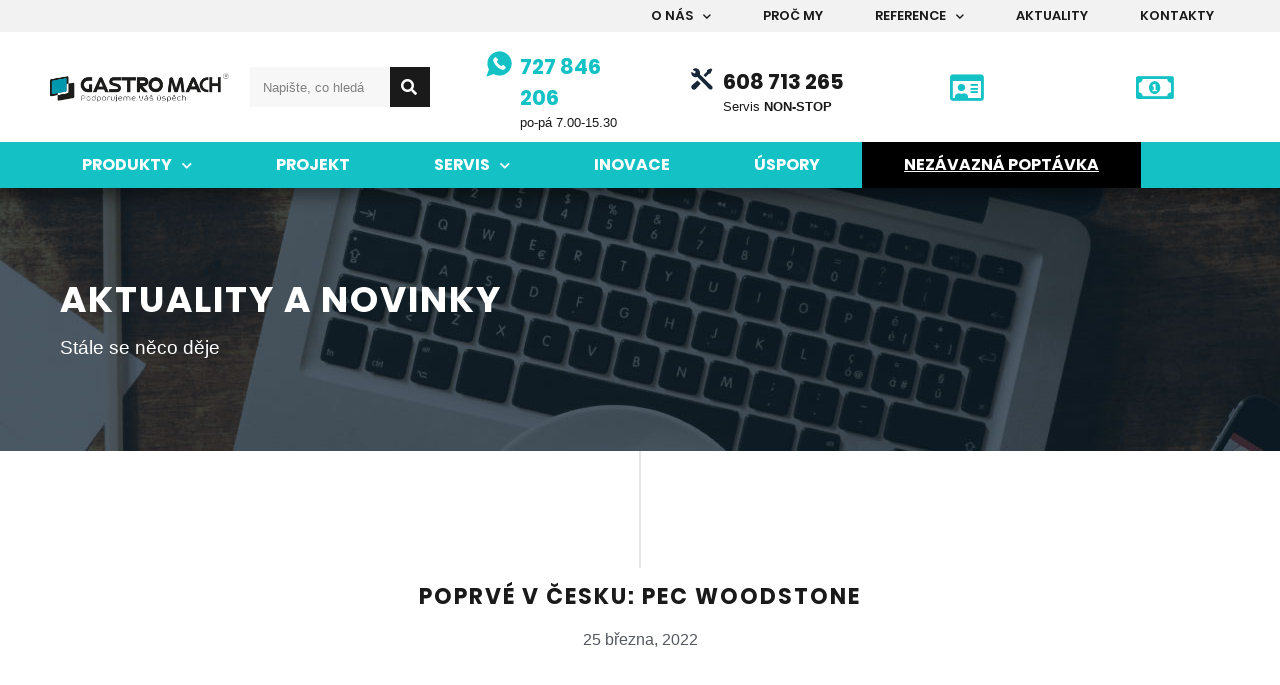

--- FILE ---
content_type: text/html; charset=UTF-8
request_url: https://www.gastromach.cz/novinky/poprve-v-cesku-pec-woodstone/
body_size: 22288
content:
<!doctype html>
<html lang="cs">
<head>
	<meta charset="UTF-8">
	<meta name="viewport" content="width=device-width, initial-scale=1">
	<link rel="profile" href="https://gmpg.org/xfn/11">
	<meta name='robots' content='index, follow, max-image-preview:large, max-snippet:-1, max-video-preview:-1' />

	<!-- This site is optimized with the Yoast SEO plugin v20.8 - https://yoast.com/wordpress/plugins/seo/ -->
	<title>Poprvé v Česku: pec Woodstone - GastroMach</title>
	<link rel="canonical" href="https://www.gastromach.cz/novinky/poprve-v-cesku-pec-woodstone/" />
	<meta property="og:locale" content="cs_CZ" />
	<meta property="og:type" content="article" />
	<meta property="og:title" content="Poprvé v Česku: pec Woodstone - GastroMach" />
	<meta property="og:description" content="aneb &#8230; Woodstone se odstěhoval do Humpolce! Kdo nás už poznal, dobře ví, že Gastro Mach si zakládá na velmi individuálním přístupu k&nbsp;realizaci požadavků a nebojíme se nových věcí. V kombinaci s faktem, že zastupujeme ty nejkvalitnější značky v&nbsp;oboru technologií pro gastro, vznikají netušené možnosti. Pivovar Bernard měl specifické zadání.&nbsp; Pro nově vznikající zákaznické centrum [&hellip;]" />
	<meta property="og:url" content="https://www.gastromach.cz/novinky/poprve-v-cesku-pec-woodstone/" />
	<meta property="og:site_name" content="GastroMach" />
	<meta property="article:publisher" content="https://www.facebook.com/gastromach" />
	<meta property="article:modified_time" content="2023-05-31T07:40:05+00:00" />
	<meta property="og:image" content="https://www.gastromach.cz/wp-content/uploads/2022/03/IMG_1756-1-scaled.jpg" />
	<meta property="og:image:width" content="2560" />
	<meta property="og:image:height" content="1895" />
	<meta property="og:image:type" content="image/jpeg" />
	<meta name="twitter:card" content="summary_large_image" />
	<meta name="twitter:label1" content="Odhadovaná doba čtení" />
	<meta name="twitter:data1" content="3 minuty" />
	<script type="application/ld+json" class="yoast-schema-graph">{"@context":"https://schema.org","@graph":[{"@type":"WebPage","@id":"https://www.gastromach.cz/novinky/poprve-v-cesku-pec-woodstone/","url":"https://www.gastromach.cz/novinky/poprve-v-cesku-pec-woodstone/","name":"Poprvé v Česku: pec Woodstone - GastroMach","isPartOf":{"@id":"https://www.gastromach.cz/#website"},"primaryImageOfPage":{"@id":"https://www.gastromach.cz/novinky/poprve-v-cesku-pec-woodstone/#primaryimage"},"image":{"@id":"https://www.gastromach.cz/novinky/poprve-v-cesku-pec-woodstone/#primaryimage"},"thumbnailUrl":"https://www.gastromach.cz/wp-content/uploads/2022/03/IMG_1756-1-scaled.jpg","datePublished":"2022-03-25T09:45:34+00:00","dateModified":"2023-05-31T07:40:05+00:00","breadcrumb":{"@id":"https://www.gastromach.cz/novinky/poprve-v-cesku-pec-woodstone/#breadcrumb"},"inLanguage":"cs","potentialAction":[{"@type":"ReadAction","target":["https://www.gastromach.cz/novinky/poprve-v-cesku-pec-woodstone/"]}]},{"@type":"ImageObject","inLanguage":"cs","@id":"https://www.gastromach.cz/novinky/poprve-v-cesku-pec-woodstone/#primaryimage","url":"https://www.gastromach.cz/wp-content/uploads/2022/03/IMG_1756-1-scaled.jpg","contentUrl":"https://www.gastromach.cz/wp-content/uploads/2022/03/IMG_1756-1-scaled.jpg","width":2560,"height":1895},{"@type":"BreadcrumbList","@id":"https://www.gastromach.cz/novinky/poprve-v-cesku-pec-woodstone/#breadcrumb","itemListElement":[{"@type":"ListItem","position":1,"name":"Domů","item":"https://www.gastromach.cz/"},{"@type":"ListItem","position":2,"name":"Poprvé v Česku: pec Woodstone"}]},{"@type":"WebSite","@id":"https://www.gastromach.cz/#website","url":"https://www.gastromach.cz/","name":"GastroMach","description":"","publisher":{"@id":"https://www.gastromach.cz/#organization"},"potentialAction":[{"@type":"SearchAction","target":{"@type":"EntryPoint","urlTemplate":"https://www.gastromach.cz/?s={search_term_string}"},"query-input":"required name=search_term_string"}],"inLanguage":"cs"},{"@type":"Organization","@id":"https://www.gastromach.cz/#organization","name":"Gastro Mach","url":"https://www.gastromach.cz/","logo":{"@type":"ImageObject","inLanguage":"cs","@id":"https://www.gastromach.cz/#/schema/logo/image/","url":"https://www.gastromach.cz/wp-content/uploads/2020/05/logo.png","contentUrl":"https://www.gastromach.cz/wp-content/uploads/2020/05/logo.png","width":353,"height":58,"caption":"Gastro Mach"},"image":{"@id":"https://www.gastromach.cz/#/schema/logo/image/"},"sameAs":["https://www.facebook.com/gastromach","https://www.instagram.com/gastromach/","https://cz.linkedin.com/company/gastro-mach","https://www.youtube.com/channel/UCtnOwzoC2b1mR1u7IYfa8xQ"]}]}</script>
	<!-- / Yoast SEO plugin. -->


<link rel='dns-prefetch' href='//www.googletagmanager.com' />
<link rel="alternate" type="application/rss+xml" title="GastroMach &raquo; RSS zdroj" href="https://www.gastromach.cz/feed/" />
<link rel="alternate" type="application/rss+xml" title="GastroMach &raquo; RSS komentářů" href="https://www.gastromach.cz/comments/feed/" />
<script>
window._wpemojiSettings = {"baseUrl":"https:\/\/s.w.org\/images\/core\/emoji\/14.0.0\/72x72\/","ext":".png","svgUrl":"https:\/\/s.w.org\/images\/core\/emoji\/14.0.0\/svg\/","svgExt":".svg","source":{"concatemoji":"https:\/\/www.gastromach.cz\/wp-includes\/js\/wp-emoji-release.min.js?ver=6.2.8"}};
/*! This file is auto-generated */
!function(e,a,t){var n,r,o,i=a.createElement("canvas"),p=i.getContext&&i.getContext("2d");function s(e,t){p.clearRect(0,0,i.width,i.height),p.fillText(e,0,0);e=i.toDataURL();return p.clearRect(0,0,i.width,i.height),p.fillText(t,0,0),e===i.toDataURL()}function c(e){var t=a.createElement("script");t.src=e,t.defer=t.type="text/javascript",a.getElementsByTagName("head")[0].appendChild(t)}for(o=Array("flag","emoji"),t.supports={everything:!0,everythingExceptFlag:!0},r=0;r<o.length;r++)t.supports[o[r]]=function(e){if(p&&p.fillText)switch(p.textBaseline="top",p.font="600 32px Arial",e){case"flag":return s("\ud83c\udff3\ufe0f\u200d\u26a7\ufe0f","\ud83c\udff3\ufe0f\u200b\u26a7\ufe0f")?!1:!s("\ud83c\uddfa\ud83c\uddf3","\ud83c\uddfa\u200b\ud83c\uddf3")&&!s("\ud83c\udff4\udb40\udc67\udb40\udc62\udb40\udc65\udb40\udc6e\udb40\udc67\udb40\udc7f","\ud83c\udff4\u200b\udb40\udc67\u200b\udb40\udc62\u200b\udb40\udc65\u200b\udb40\udc6e\u200b\udb40\udc67\u200b\udb40\udc7f");case"emoji":return!s("\ud83e\udef1\ud83c\udffb\u200d\ud83e\udef2\ud83c\udfff","\ud83e\udef1\ud83c\udffb\u200b\ud83e\udef2\ud83c\udfff")}return!1}(o[r]),t.supports.everything=t.supports.everything&&t.supports[o[r]],"flag"!==o[r]&&(t.supports.everythingExceptFlag=t.supports.everythingExceptFlag&&t.supports[o[r]]);t.supports.everythingExceptFlag=t.supports.everythingExceptFlag&&!t.supports.flag,t.DOMReady=!1,t.readyCallback=function(){t.DOMReady=!0},t.supports.everything||(n=function(){t.readyCallback()},a.addEventListener?(a.addEventListener("DOMContentLoaded",n,!1),e.addEventListener("load",n,!1)):(e.attachEvent("onload",n),a.attachEvent("onreadystatechange",function(){"complete"===a.readyState&&t.readyCallback()})),(e=t.source||{}).concatemoji?c(e.concatemoji):e.wpemoji&&e.twemoji&&(c(e.twemoji),c(e.wpemoji)))}(window,document,window._wpemojiSettings);
</script>
<style>
img.wp-smiley,
img.emoji {
	display: inline !important;
	border: none !important;
	box-shadow: none !important;
	height: 1em !important;
	width: 1em !important;
	margin: 0 0.07em !important;
	vertical-align: -0.1em !important;
	background: none !important;
	padding: 0 !important;
}
</style>
	<link rel='stylesheet' id='wp-block-library-css' href='https://www.gastromach.cz/wp-includes/css/dist/block-library/style.min.css?ver=6.2.8' media='all' />
<link rel='stylesheet' id='classic-theme-styles-css' href='https://www.gastromach.cz/wp-includes/css/classic-themes.min.css?ver=6.2.8' media='all' />
<style id='global-styles-inline-css'>
body{--wp--preset--color--black: #000000;--wp--preset--color--cyan-bluish-gray: #abb8c3;--wp--preset--color--white: #ffffff;--wp--preset--color--pale-pink: #f78da7;--wp--preset--color--vivid-red: #cf2e2e;--wp--preset--color--luminous-vivid-orange: #ff6900;--wp--preset--color--luminous-vivid-amber: #fcb900;--wp--preset--color--light-green-cyan: #7bdcb5;--wp--preset--color--vivid-green-cyan: #00d084;--wp--preset--color--pale-cyan-blue: #8ed1fc;--wp--preset--color--vivid-cyan-blue: #0693e3;--wp--preset--color--vivid-purple: #9b51e0;--wp--preset--gradient--vivid-cyan-blue-to-vivid-purple: linear-gradient(135deg,rgba(6,147,227,1) 0%,rgb(155,81,224) 100%);--wp--preset--gradient--light-green-cyan-to-vivid-green-cyan: linear-gradient(135deg,rgb(122,220,180) 0%,rgb(0,208,130) 100%);--wp--preset--gradient--luminous-vivid-amber-to-luminous-vivid-orange: linear-gradient(135deg,rgba(252,185,0,1) 0%,rgba(255,105,0,1) 100%);--wp--preset--gradient--luminous-vivid-orange-to-vivid-red: linear-gradient(135deg,rgba(255,105,0,1) 0%,rgb(207,46,46) 100%);--wp--preset--gradient--very-light-gray-to-cyan-bluish-gray: linear-gradient(135deg,rgb(238,238,238) 0%,rgb(169,184,195) 100%);--wp--preset--gradient--cool-to-warm-spectrum: linear-gradient(135deg,rgb(74,234,220) 0%,rgb(151,120,209) 20%,rgb(207,42,186) 40%,rgb(238,44,130) 60%,rgb(251,105,98) 80%,rgb(254,248,76) 100%);--wp--preset--gradient--blush-light-purple: linear-gradient(135deg,rgb(255,206,236) 0%,rgb(152,150,240) 100%);--wp--preset--gradient--blush-bordeaux: linear-gradient(135deg,rgb(254,205,165) 0%,rgb(254,45,45) 50%,rgb(107,0,62) 100%);--wp--preset--gradient--luminous-dusk: linear-gradient(135deg,rgb(255,203,112) 0%,rgb(199,81,192) 50%,rgb(65,88,208) 100%);--wp--preset--gradient--pale-ocean: linear-gradient(135deg,rgb(255,245,203) 0%,rgb(182,227,212) 50%,rgb(51,167,181) 100%);--wp--preset--gradient--electric-grass: linear-gradient(135deg,rgb(202,248,128) 0%,rgb(113,206,126) 100%);--wp--preset--gradient--midnight: linear-gradient(135deg,rgb(2,3,129) 0%,rgb(40,116,252) 100%);--wp--preset--duotone--dark-grayscale: url('#wp-duotone-dark-grayscale');--wp--preset--duotone--grayscale: url('#wp-duotone-grayscale');--wp--preset--duotone--purple-yellow: url('#wp-duotone-purple-yellow');--wp--preset--duotone--blue-red: url('#wp-duotone-blue-red');--wp--preset--duotone--midnight: url('#wp-duotone-midnight');--wp--preset--duotone--magenta-yellow: url('#wp-duotone-magenta-yellow');--wp--preset--duotone--purple-green: url('#wp-duotone-purple-green');--wp--preset--duotone--blue-orange: url('#wp-duotone-blue-orange');--wp--preset--font-size--small: 13px;--wp--preset--font-size--medium: 20px;--wp--preset--font-size--large: 36px;--wp--preset--font-size--x-large: 42px;--wp--preset--spacing--20: 0.44rem;--wp--preset--spacing--30: 0.67rem;--wp--preset--spacing--40: 1rem;--wp--preset--spacing--50: 1.5rem;--wp--preset--spacing--60: 2.25rem;--wp--preset--spacing--70: 3.38rem;--wp--preset--spacing--80: 5.06rem;--wp--preset--shadow--natural: 6px 6px 9px rgba(0, 0, 0, 0.2);--wp--preset--shadow--deep: 12px 12px 50px rgba(0, 0, 0, 0.4);--wp--preset--shadow--sharp: 6px 6px 0px rgba(0, 0, 0, 0.2);--wp--preset--shadow--outlined: 6px 6px 0px -3px rgba(255, 255, 255, 1), 6px 6px rgba(0, 0, 0, 1);--wp--preset--shadow--crisp: 6px 6px 0px rgba(0, 0, 0, 1);}:where(.is-layout-flex){gap: 0.5em;}body .is-layout-flow > .alignleft{float: left;margin-inline-start: 0;margin-inline-end: 2em;}body .is-layout-flow > .alignright{float: right;margin-inline-start: 2em;margin-inline-end: 0;}body .is-layout-flow > .aligncenter{margin-left: auto !important;margin-right: auto !important;}body .is-layout-constrained > .alignleft{float: left;margin-inline-start: 0;margin-inline-end: 2em;}body .is-layout-constrained > .alignright{float: right;margin-inline-start: 2em;margin-inline-end: 0;}body .is-layout-constrained > .aligncenter{margin-left: auto !important;margin-right: auto !important;}body .is-layout-constrained > :where(:not(.alignleft):not(.alignright):not(.alignfull)){max-width: var(--wp--style--global--content-size);margin-left: auto !important;margin-right: auto !important;}body .is-layout-constrained > .alignwide{max-width: var(--wp--style--global--wide-size);}body .is-layout-flex{display: flex;}body .is-layout-flex{flex-wrap: wrap;align-items: center;}body .is-layout-flex > *{margin: 0;}:where(.wp-block-columns.is-layout-flex){gap: 2em;}.has-black-color{color: var(--wp--preset--color--black) !important;}.has-cyan-bluish-gray-color{color: var(--wp--preset--color--cyan-bluish-gray) !important;}.has-white-color{color: var(--wp--preset--color--white) !important;}.has-pale-pink-color{color: var(--wp--preset--color--pale-pink) !important;}.has-vivid-red-color{color: var(--wp--preset--color--vivid-red) !important;}.has-luminous-vivid-orange-color{color: var(--wp--preset--color--luminous-vivid-orange) !important;}.has-luminous-vivid-amber-color{color: var(--wp--preset--color--luminous-vivid-amber) !important;}.has-light-green-cyan-color{color: var(--wp--preset--color--light-green-cyan) !important;}.has-vivid-green-cyan-color{color: var(--wp--preset--color--vivid-green-cyan) !important;}.has-pale-cyan-blue-color{color: var(--wp--preset--color--pale-cyan-blue) !important;}.has-vivid-cyan-blue-color{color: var(--wp--preset--color--vivid-cyan-blue) !important;}.has-vivid-purple-color{color: var(--wp--preset--color--vivid-purple) !important;}.has-black-background-color{background-color: var(--wp--preset--color--black) !important;}.has-cyan-bluish-gray-background-color{background-color: var(--wp--preset--color--cyan-bluish-gray) !important;}.has-white-background-color{background-color: var(--wp--preset--color--white) !important;}.has-pale-pink-background-color{background-color: var(--wp--preset--color--pale-pink) !important;}.has-vivid-red-background-color{background-color: var(--wp--preset--color--vivid-red) !important;}.has-luminous-vivid-orange-background-color{background-color: var(--wp--preset--color--luminous-vivid-orange) !important;}.has-luminous-vivid-amber-background-color{background-color: var(--wp--preset--color--luminous-vivid-amber) !important;}.has-light-green-cyan-background-color{background-color: var(--wp--preset--color--light-green-cyan) !important;}.has-vivid-green-cyan-background-color{background-color: var(--wp--preset--color--vivid-green-cyan) !important;}.has-pale-cyan-blue-background-color{background-color: var(--wp--preset--color--pale-cyan-blue) !important;}.has-vivid-cyan-blue-background-color{background-color: var(--wp--preset--color--vivid-cyan-blue) !important;}.has-vivid-purple-background-color{background-color: var(--wp--preset--color--vivid-purple) !important;}.has-black-border-color{border-color: var(--wp--preset--color--black) !important;}.has-cyan-bluish-gray-border-color{border-color: var(--wp--preset--color--cyan-bluish-gray) !important;}.has-white-border-color{border-color: var(--wp--preset--color--white) !important;}.has-pale-pink-border-color{border-color: var(--wp--preset--color--pale-pink) !important;}.has-vivid-red-border-color{border-color: var(--wp--preset--color--vivid-red) !important;}.has-luminous-vivid-orange-border-color{border-color: var(--wp--preset--color--luminous-vivid-orange) !important;}.has-luminous-vivid-amber-border-color{border-color: var(--wp--preset--color--luminous-vivid-amber) !important;}.has-light-green-cyan-border-color{border-color: var(--wp--preset--color--light-green-cyan) !important;}.has-vivid-green-cyan-border-color{border-color: var(--wp--preset--color--vivid-green-cyan) !important;}.has-pale-cyan-blue-border-color{border-color: var(--wp--preset--color--pale-cyan-blue) !important;}.has-vivid-cyan-blue-border-color{border-color: var(--wp--preset--color--vivid-cyan-blue) !important;}.has-vivid-purple-border-color{border-color: var(--wp--preset--color--vivid-purple) !important;}.has-vivid-cyan-blue-to-vivid-purple-gradient-background{background: var(--wp--preset--gradient--vivid-cyan-blue-to-vivid-purple) !important;}.has-light-green-cyan-to-vivid-green-cyan-gradient-background{background: var(--wp--preset--gradient--light-green-cyan-to-vivid-green-cyan) !important;}.has-luminous-vivid-amber-to-luminous-vivid-orange-gradient-background{background: var(--wp--preset--gradient--luminous-vivid-amber-to-luminous-vivid-orange) !important;}.has-luminous-vivid-orange-to-vivid-red-gradient-background{background: var(--wp--preset--gradient--luminous-vivid-orange-to-vivid-red) !important;}.has-very-light-gray-to-cyan-bluish-gray-gradient-background{background: var(--wp--preset--gradient--very-light-gray-to-cyan-bluish-gray) !important;}.has-cool-to-warm-spectrum-gradient-background{background: var(--wp--preset--gradient--cool-to-warm-spectrum) !important;}.has-blush-light-purple-gradient-background{background: var(--wp--preset--gradient--blush-light-purple) !important;}.has-blush-bordeaux-gradient-background{background: var(--wp--preset--gradient--blush-bordeaux) !important;}.has-luminous-dusk-gradient-background{background: var(--wp--preset--gradient--luminous-dusk) !important;}.has-pale-ocean-gradient-background{background: var(--wp--preset--gradient--pale-ocean) !important;}.has-electric-grass-gradient-background{background: var(--wp--preset--gradient--electric-grass) !important;}.has-midnight-gradient-background{background: var(--wp--preset--gradient--midnight) !important;}.has-small-font-size{font-size: var(--wp--preset--font-size--small) !important;}.has-medium-font-size{font-size: var(--wp--preset--font-size--medium) !important;}.has-large-font-size{font-size: var(--wp--preset--font-size--large) !important;}.has-x-large-font-size{font-size: var(--wp--preset--font-size--x-large) !important;}
.wp-block-navigation a:where(:not(.wp-element-button)){color: inherit;}
:where(.wp-block-columns.is-layout-flex){gap: 2em;}
.wp-block-pullquote{font-size: 1.5em;line-height: 1.6;}
</style>
<link rel='stylesheet' id='contact-form-7-css' href='https://www.gastromach.cz/wp-content/plugins/contact-form-7/includes/css/styles.css?ver=5.8.2' media='all' />
<link rel='stylesheet' id='hello-elementor-css' href='https://www.gastromach.cz/wp-content/themes/hello-elementor/style.min.css?ver=2.7.1' media='all' />
<link rel='stylesheet' id='hello-elementor-theme-style-css' href='https://www.gastromach.cz/wp-content/themes/hello-elementor/theme.min.css?ver=2.7.1' media='all' />
<link rel='stylesheet' id='elementor-icons-css' href='https://www.gastromach.cz/wp-content/plugins/elementor/assets/lib/eicons/css/elementor-icons.min.css?ver=5.20.0' media='all' />
<link rel='stylesheet' id='elementor-frontend-legacy-css' href='https://www.gastromach.cz/wp-content/plugins/elementor/assets/css/frontend-legacy.min.css?ver=3.13.4' media='all' />
<link rel='stylesheet' id='elementor-frontend-css' href='https://www.gastromach.cz/wp-content/plugins/elementor/assets/css/frontend.min.css?ver=3.13.4' media='all' />
<link rel='stylesheet' id='swiper-css' href='https://www.gastromach.cz/wp-content/plugins/elementor/assets/lib/swiper/css/swiper.min.css?ver=5.3.6' media='all' />
<link rel='stylesheet' id='elementor-post-23-css' href='https://www.gastromach.cz/wp-content/uploads/elementor/css/post-23.css?ver=1729000784' media='all' />
<link rel='stylesheet' id='elementor-pro-css' href='https://www.gastromach.cz/wp-content/plugins/elementor-pro/assets/css/frontend.min.css?ver=3.13.2' media='all' />
<link rel='stylesheet' id='wb-slick-library-css' href='https://www.gastromach.cz/wp-content/plugins/post-carousel-slider-for-elementor//assets/vendors/slick/slick.css?ver=1.0.0' media='all' />
<link rel='stylesheet' id='wb-slick-theme-css' href='https://www.gastromach.cz/wp-content/plugins/post-carousel-slider-for-elementor//assets/vendors/slick/slick-theme.css?ver=1.0.0' media='all' />
<link rel='stylesheet' id='wb-ps-style-css' href='https://www.gastromach.cz/wp-content/plugins/post-carousel-slider-for-elementor//assets/css/style.css?ver=1.0.0' media='all' />
<link rel='stylesheet' id='font-awesome-5-all-css' href='https://www.gastromach.cz/wp-content/plugins/elementor/assets/lib/font-awesome/css/all.min.css?ver=1.0.0' media='all' />
<link rel='stylesheet' id='font-awesome-4-shim-css' href='https://www.gastromach.cz/wp-content/plugins/elementor/assets/lib/font-awesome/css/v4-shims.min.css?ver=1.0.0' media='all' />
<link rel='stylesheet' id='elementor-global-css' href='https://www.gastromach.cz/wp-content/uploads/elementor/css/global.css?ver=1729000785' media='all' />
<link rel='stylesheet' id='elementor-post-27-css' href='https://www.gastromach.cz/wp-content/uploads/elementor/css/post-27.css?ver=1749045619' media='all' />
<link rel='stylesheet' id='elementor-post-133-css' href='https://www.gastromach.cz/wp-content/uploads/elementor/css/post-133.css?ver=1729000785' media='all' />
<link rel='stylesheet' id='elementor-post-789-css' href='https://www.gastromach.cz/wp-content/uploads/elementor/css/post-789.css?ver=1729005665' media='all' />
<link rel='stylesheet' id='elementor-icons-shared-0-css' href='https://www.gastromach.cz/wp-content/plugins/elementor/assets/lib/font-awesome/css/fontawesome.min.css?ver=5.15.3' media='all' />
<link rel='stylesheet' id='elementor-icons-fa-solid-css' href='https://www.gastromach.cz/wp-content/plugins/elementor/assets/lib/font-awesome/css/solid.min.css?ver=5.15.3' media='all' />
<link rel='stylesheet' id='elementor-icons-fa-regular-css' href='https://www.gastromach.cz/wp-content/plugins/elementor/assets/lib/font-awesome/css/regular.min.css?ver=5.15.3' media='all' />
<link rel='stylesheet' id='elementor-icons-fa-brands-css' href='https://www.gastromach.cz/wp-content/plugins/elementor/assets/lib/font-awesome/css/brands.min.css?ver=5.15.3' media='all' />
<script src='https://www.gastromach.cz/wp-includes/js/jquery/jquery.min.js?ver=3.6.4' id='jquery-core-js'></script>
<script src='https://www.gastromach.cz/wp-includes/js/jquery/jquery-migrate.min.js?ver=3.4.0' id='jquery-migrate-js'></script>
<script src='https://www.gastromach.cz/wp-content/plugins/elementor/assets/lib/font-awesome/js/v4-shims.min.js?ver=1.0.0' id='font-awesome-4-shim-js'></script>

<!-- Google Analytics snippet added by Site Kit -->
<script src='https://www.googletagmanager.com/gtag/js?id=G-7EVW0N5RQN' id='google_gtagjs-js' async></script>
<script id='google_gtagjs-js-after'>
window.dataLayer = window.dataLayer || [];function gtag(){dataLayer.push(arguments);}
gtag('set', 'linker', {"domains":["www.gastromach.cz"]} );
gtag("js", new Date());
gtag("set", "developer_id.dZTNiMT", true);
gtag("config", "G-7EVW0N5RQN");
</script>

<!-- End Google Analytics snippet added by Site Kit -->
<link rel="https://api.w.org/" href="https://www.gastromach.cz/wp-json/" /><link rel="alternate" type="application/json" href="https://www.gastromach.cz/wp-json/wp/v2/novinky/7891" /><link rel="EditURI" type="application/rsd+xml" title="RSD" href="https://www.gastromach.cz/xmlrpc.php?rsd" />
<link rel="wlwmanifest" type="application/wlwmanifest+xml" href="https://www.gastromach.cz/wp-includes/wlwmanifest.xml" />
<meta name="generator" content="WordPress 6.2.8" />
<link rel='shortlink' href='https://www.gastromach.cz/?p=7891' />
<link rel="alternate" type="application/json+oembed" href="https://www.gastromach.cz/wp-json/oembed/1.0/embed?url=https%3A%2F%2Fwww.gastromach.cz%2Fnovinky%2Fpoprve-v-cesku-pec-woodstone%2F" />
<link rel="alternate" type="text/xml+oembed" href="https://www.gastromach.cz/wp-json/oembed/1.0/embed?url=https%3A%2F%2Fwww.gastromach.cz%2Fnovinky%2Fpoprve-v-cesku-pec-woodstone%2F&#038;format=xml" />
<meta name="generator" content="Site Kit by Google 1.107.0" /><meta name="generator" content="Elementor 3.13.4; features: a11y_improvements, additional_custom_breakpoints; settings: css_print_method-external, google_font-enabled, font_display-auto">
<script type="text/javascript">
  if (!Array.isArray(window.qbOptions)) {
    window.qbOptions = []
  }
  window.qbOptions.push({"baseUrl":"https://bots.sefbot.cz","use":"KlXDVbBYJ2EYdgQL/8qJgArRd4gbdvoR9"});
</script>
<script type="text/javascript" src="https://static.bots.sefbot.cz/website/js/widget2.js" crossorigin="anonymous" defer data-no-minify="1" data-cfasync="false"></script>
<!-- Meta Pixel Code -->
<script>
!function(f,b,e,v,n,t,s)
{if(f.fbq)return;n=f.fbq=function(){n.callMethod?
n.callMethod.apply(n,arguments):n.queue.push(arguments)};
if(!f._fbq)f._fbq=n;n.push=n;n.loaded=!0;n.version='2.0';
n.queue=[];t=b.createElement(e);t.async=!0;
t.src=v;s=b.getElementsByTagName(e)[0];
s.parentNode.insertBefore(t,s)}(window, document,'script',
'https://connect.facebook.net/en_US/fbevents.js');
fbq('init', '292978913884197');
fbq('track', 'PageView');
</script>
<noscript><img height="1" width="1" style="display:none"
src="https://www.facebook.com/tr?id=292978913884197&ev=PageView&noscript=1"
/></noscript>
<!-- End Meta Pixel Code -->
<script type="text/javascript">
  document.addEventListener('wpcf7mailsent', function(event) {
    // Facebook Pixel - Track Lead Event
    fbq('track', 'Lead');

    // Google Analytics 4 - Track Conversion Event
 gtag('event', 'form_submission', {
    'event_category': 'Contact Form',
    'event_action': 'Submit',  // Added for clarity
    'event_label': event.detail.contactFormId,  // Assuming event.detail.contactFormId provides a useful label
    'value': 1  // Represents a successful submission, adjust as necessary
  });
</script>
<link rel="icon" href="https://www.gastromach.cz/wp-content/uploads/2020/05/gastromach_favicon.png" sizes="32x32" />
<link rel="icon" href="https://www.gastromach.cz/wp-content/uploads/2020/05/gastromach_favicon.png" sizes="192x192" />
<link rel="apple-touch-icon" href="https://www.gastromach.cz/wp-content/uploads/2020/05/gastromach_favicon.png" />
<meta name="msapplication-TileImage" content="https://www.gastromach.cz/wp-content/uploads/2020/05/gastromach_favicon.png" />
		<style id="wp-custom-css">
			.grecaptcha-badge { 
    visibility: hidden !important;
}
.menu-item.menu-item-type-post_type.menu-item-object-page.menu-item-15810 {
	background-color: #000 !important;
}
.menu-item.menu-item-type-post_type.menu-item-object-page.menu-item-15810 a {
	color: #FFF !important;
	text-decoration: underline
}
                                                                        
.wpcf7 {
	padding: 15px; 
	border-radius: 15px; 
	background-color: #FFFFFF; 
	-webkit-box-shadow: 10px 10px 46px 0px rgba(0,0,0,0.75);
-moz-box-shadow: 10px 10px 46px 0px rgba(0,0,0,0.75);
box-shadow: 10px 10px 46px 0px rgba(0,0,0,0.75);
}
.wpcf7 input, textarea{
	margin: 5px; 
	border-radius: 15px; 
	padding: 10px; 
}
.wpcf7 a{

	text-decoration: underline; 	
}

.wpcf7 .wpcf7-submit{
	background-color: #14c2c6 !important; 
	border: 5px solid #FFFFFF;   
	color: #FFF; 
	width: 100% 
}
 
.wpcf7 span[data-name="osobni_udaje"] {color: #000; font-weight: bold;  }

.wpcf7 .wpcf7-acceptance span {
 padding-bottom: 10px; 
}
                           
   		</style>
		</head>
<body class="novinky-template-default single single-novinky postid-7891 wp-custom-logo elementor-default elementor-kit-23 elementor-page-789">

<svg xmlns="http://www.w3.org/2000/svg" viewBox="0 0 0 0" width="0" height="0" focusable="false" role="none" style="visibility: hidden; position: absolute; left: -9999px; overflow: hidden;" ><defs><filter id="wp-duotone-dark-grayscale"><feColorMatrix color-interpolation-filters="sRGB" type="matrix" values=" .299 .587 .114 0 0 .299 .587 .114 0 0 .299 .587 .114 0 0 .299 .587 .114 0 0 " /><feComponentTransfer color-interpolation-filters="sRGB" ><feFuncR type="table" tableValues="0 0.49803921568627" /><feFuncG type="table" tableValues="0 0.49803921568627" /><feFuncB type="table" tableValues="0 0.49803921568627" /><feFuncA type="table" tableValues="1 1" /></feComponentTransfer><feComposite in2="SourceGraphic" operator="in" /></filter></defs></svg><svg xmlns="http://www.w3.org/2000/svg" viewBox="0 0 0 0" width="0" height="0" focusable="false" role="none" style="visibility: hidden; position: absolute; left: -9999px; overflow: hidden;" ><defs><filter id="wp-duotone-grayscale"><feColorMatrix color-interpolation-filters="sRGB" type="matrix" values=" .299 .587 .114 0 0 .299 .587 .114 0 0 .299 .587 .114 0 0 .299 .587 .114 0 0 " /><feComponentTransfer color-interpolation-filters="sRGB" ><feFuncR type="table" tableValues="0 1" /><feFuncG type="table" tableValues="0 1" /><feFuncB type="table" tableValues="0 1" /><feFuncA type="table" tableValues="1 1" /></feComponentTransfer><feComposite in2="SourceGraphic" operator="in" /></filter></defs></svg><svg xmlns="http://www.w3.org/2000/svg" viewBox="0 0 0 0" width="0" height="0" focusable="false" role="none" style="visibility: hidden; position: absolute; left: -9999px; overflow: hidden;" ><defs><filter id="wp-duotone-purple-yellow"><feColorMatrix color-interpolation-filters="sRGB" type="matrix" values=" .299 .587 .114 0 0 .299 .587 .114 0 0 .299 .587 .114 0 0 .299 .587 .114 0 0 " /><feComponentTransfer color-interpolation-filters="sRGB" ><feFuncR type="table" tableValues="0.54901960784314 0.98823529411765" /><feFuncG type="table" tableValues="0 1" /><feFuncB type="table" tableValues="0.71764705882353 0.25490196078431" /><feFuncA type="table" tableValues="1 1" /></feComponentTransfer><feComposite in2="SourceGraphic" operator="in" /></filter></defs></svg><svg xmlns="http://www.w3.org/2000/svg" viewBox="0 0 0 0" width="0" height="0" focusable="false" role="none" style="visibility: hidden; position: absolute; left: -9999px; overflow: hidden;" ><defs><filter id="wp-duotone-blue-red"><feColorMatrix color-interpolation-filters="sRGB" type="matrix" values=" .299 .587 .114 0 0 .299 .587 .114 0 0 .299 .587 .114 0 0 .299 .587 .114 0 0 " /><feComponentTransfer color-interpolation-filters="sRGB" ><feFuncR type="table" tableValues="0 1" /><feFuncG type="table" tableValues="0 0.27843137254902" /><feFuncB type="table" tableValues="0.5921568627451 0.27843137254902" /><feFuncA type="table" tableValues="1 1" /></feComponentTransfer><feComposite in2="SourceGraphic" operator="in" /></filter></defs></svg><svg xmlns="http://www.w3.org/2000/svg" viewBox="0 0 0 0" width="0" height="0" focusable="false" role="none" style="visibility: hidden; position: absolute; left: -9999px; overflow: hidden;" ><defs><filter id="wp-duotone-midnight"><feColorMatrix color-interpolation-filters="sRGB" type="matrix" values=" .299 .587 .114 0 0 .299 .587 .114 0 0 .299 .587 .114 0 0 .299 .587 .114 0 0 " /><feComponentTransfer color-interpolation-filters="sRGB" ><feFuncR type="table" tableValues="0 0" /><feFuncG type="table" tableValues="0 0.64705882352941" /><feFuncB type="table" tableValues="0 1" /><feFuncA type="table" tableValues="1 1" /></feComponentTransfer><feComposite in2="SourceGraphic" operator="in" /></filter></defs></svg><svg xmlns="http://www.w3.org/2000/svg" viewBox="0 0 0 0" width="0" height="0" focusable="false" role="none" style="visibility: hidden; position: absolute; left: -9999px; overflow: hidden;" ><defs><filter id="wp-duotone-magenta-yellow"><feColorMatrix color-interpolation-filters="sRGB" type="matrix" values=" .299 .587 .114 0 0 .299 .587 .114 0 0 .299 .587 .114 0 0 .299 .587 .114 0 0 " /><feComponentTransfer color-interpolation-filters="sRGB" ><feFuncR type="table" tableValues="0.78039215686275 1" /><feFuncG type="table" tableValues="0 0.94901960784314" /><feFuncB type="table" tableValues="0.35294117647059 0.47058823529412" /><feFuncA type="table" tableValues="1 1" /></feComponentTransfer><feComposite in2="SourceGraphic" operator="in" /></filter></defs></svg><svg xmlns="http://www.w3.org/2000/svg" viewBox="0 0 0 0" width="0" height="0" focusable="false" role="none" style="visibility: hidden; position: absolute; left: -9999px; overflow: hidden;" ><defs><filter id="wp-duotone-purple-green"><feColorMatrix color-interpolation-filters="sRGB" type="matrix" values=" .299 .587 .114 0 0 .299 .587 .114 0 0 .299 .587 .114 0 0 .299 .587 .114 0 0 " /><feComponentTransfer color-interpolation-filters="sRGB" ><feFuncR type="table" tableValues="0.65098039215686 0.40392156862745" /><feFuncG type="table" tableValues="0 1" /><feFuncB type="table" tableValues="0.44705882352941 0.4" /><feFuncA type="table" tableValues="1 1" /></feComponentTransfer><feComposite in2="SourceGraphic" operator="in" /></filter></defs></svg><svg xmlns="http://www.w3.org/2000/svg" viewBox="0 0 0 0" width="0" height="0" focusable="false" role="none" style="visibility: hidden; position: absolute; left: -9999px; overflow: hidden;" ><defs><filter id="wp-duotone-blue-orange"><feColorMatrix color-interpolation-filters="sRGB" type="matrix" values=" .299 .587 .114 0 0 .299 .587 .114 0 0 .299 .587 .114 0 0 .299 .587 .114 0 0 " /><feComponentTransfer color-interpolation-filters="sRGB" ><feFuncR type="table" tableValues="0.098039215686275 1" /><feFuncG type="table" tableValues="0 0.66274509803922" /><feFuncB type="table" tableValues="0.84705882352941 0.41960784313725" /><feFuncA type="table" tableValues="1 1" /></feComponentTransfer><feComposite in2="SourceGraphic" operator="in" /></filter></defs></svg>
<a class="skip-link screen-reader-text" href="#content">Skip to content</a>

		<div data-elementor-type="header" data-elementor-id="27" class="elementor elementor-27 elementor-location-header">
					<div class="elementor-section-wrap">
								<nav class="elementor-section elementor-top-section elementor-element elementor-element-5d6d86e elementor-section-content-middle elementor-section-boxed elementor-section-height-default elementor-section-height-default" data-id="5d6d86e" data-element_type="section" data-settings="{&quot;background_background&quot;:&quot;classic&quot;}">
						<div class="elementor-container elementor-column-gap-no">
							<div class="elementor-row">
					<div class="elementor-column elementor-col-100 elementor-top-column elementor-element elementor-element-c6f21de" data-id="c6f21de" data-element_type="column">
			<div class="elementor-column-wrap elementor-element-populated">
							<div class="elementor-widget-wrap">
						<div class="elementor-element elementor-element-f6ee045 elementor-nav-menu--stretch elementor-nav-menu__align-right elementor-nav-menu--dropdown-tablet elementor-nav-menu__text-align-aside elementor-nav-menu--toggle elementor-nav-menu--burger elementor-widget elementor-widget-nav-menu" data-id="f6ee045" data-element_type="widget" data-settings="{&quot;full_width&quot;:&quot;stretch&quot;,&quot;submenu_icon&quot;:{&quot;value&quot;:&quot;&lt;i class=\&quot;fas fa-chevron-down\&quot;&gt;&lt;\/i&gt;&quot;,&quot;library&quot;:&quot;fa-solid&quot;},&quot;layout&quot;:&quot;horizontal&quot;,&quot;toggle&quot;:&quot;burger&quot;}" data-widget_type="nav-menu.default">
				<div class="elementor-widget-container">
						<nav class="elementor-nav-menu--main elementor-nav-menu__container elementor-nav-menu--layout-horizontal e--pointer-background e--animation-fade">
				<ul id="menu-1-f6ee045" class="elementor-nav-menu"><li class="menu-item menu-item-type-post_type menu-item-object-page menu-item-has-children menu-item-54"><a href="https://www.gastromach.cz/o-nas/" class="elementor-item">O nás</a>
<ul class="sub-menu elementor-nav-menu--dropdown">
	<li class="menu-item menu-item-type-post_type menu-item-object-page menu-item-3506"><a href="https://www.gastromach.cz/o-nas/" class="elementor-sub-item">O nás</a></li>
	<li class="menu-item menu-item-type-post_type menu-item-object-page menu-item-546"><a href="https://www.gastromach.cz/o-nas/nas-tym/" class="elementor-sub-item">Náš tým</a></li>
	<li class="menu-item menu-item-type-post_type menu-item-object-page menu-item-6935"><a href="https://www.gastromach.cz/o-nas/pizza-laborator/" class="elementor-sub-item">Pizza Laboratoř</a></li>
	<li class="menu-item menu-item-type-post_type menu-item-object-page menu-item-547"><a href="https://www.gastromach.cz/o-nas/unikatni-metoda-zipka/" class="elementor-sub-item">Unikátní metoda ZIPKA</a></li>
	<li class="menu-item menu-item-type-custom menu-item-object-custom menu-item-3504"><a href="#" class="elementor-sub-item elementor-item-anchor">Ke stažení</a></li>
	<li class="menu-item menu-item-type-custom menu-item-object-custom menu-item-3505"><a href="https://www.gastromach.cz/o-nas/nejcastejsi-otazky" class="elementor-sub-item">Nejčastější otázky</a></li>
	<li class="menu-item menu-item-type-post_type menu-item-object-page menu-item-551"><a href="https://www.gastromach.cz/o-nas/kariera/" class="elementor-sub-item">Kariéra</a></li>
	<li class="menu-item menu-item-type-post_type menu-item-object-page menu-item-13995"><a href="https://www.gastromach.cz/o-nas/showroom-new-page/" class="elementor-sub-item">Showroom &#8211; gastrostudio</a></li>
</ul>
</li>
<li class="menu-item menu-item-type-post_type menu-item-object-page menu-item-55"><a href="https://www.gastromach.cz/proc-my/" class="elementor-item">Proč my</a></li>
<li class="menu-item menu-item-type-post_type menu-item-object-page menu-item-has-children menu-item-56"><a href="https://www.gastromach.cz/reference/" class="elementor-item">Reference</a>
<ul class="sub-menu elementor-nav-menu--dropdown">
	<li class="menu-item menu-item-type-post_type menu-item-object-page menu-item-3507"><a href="https://www.gastromach.cz/reference/" class="elementor-sub-item">Reference</a></li>
	<li class="menu-item menu-item-type-post_type menu-item-object-page menu-item-715"><a href="https://www.gastromach.cz/reference/nase-prace/" class="elementor-sub-item">Naše práce</a></li>
	<li class="menu-item menu-item-type-post_type menu-item-object-page menu-item-716"><a href="https://www.gastromach.cz/reference/pripadove-studie/" class="elementor-sub-item">Případové studie</a></li>
	<li class="menu-item menu-item-type-post_type menu-item-object-page menu-item-717"><a href="https://www.gastromach.cz/reference/rekli-o-nas/" class="elementor-sub-item">Řekli o nás</a></li>
</ul>
</li>
<li class="menu-item menu-item-type-post_type menu-item-object-page menu-item-7185"><a href="https://www.gastromach.cz/aktuality/novinky/" class="elementor-item">Aktuality</a></li>
<li class="menu-item menu-item-type-post_type menu-item-object-page menu-item-58"><a href="https://www.gastromach.cz/kontakty/" class="elementor-item">Kontakty</a></li>
</ul>			</nav>
					<div class="elementor-menu-toggle" role="button" tabindex="0" aria-label="Menu Toggle" aria-expanded="false">
			<i aria-hidden="true" role="presentation" class="elementor-menu-toggle__icon--open eicon-menu-bar"></i><i aria-hidden="true" role="presentation" class="elementor-menu-toggle__icon--close eicon-close"></i>			<span class="elementor-screen-only">Menu</span>
		</div>
					<nav class="elementor-nav-menu--dropdown elementor-nav-menu__container" aria-hidden="true">
				<ul id="menu-2-f6ee045" class="elementor-nav-menu"><li class="menu-item menu-item-type-post_type menu-item-object-page menu-item-has-children menu-item-54"><a href="https://www.gastromach.cz/o-nas/" class="elementor-item" tabindex="-1">O nás</a>
<ul class="sub-menu elementor-nav-menu--dropdown">
	<li class="menu-item menu-item-type-post_type menu-item-object-page menu-item-3506"><a href="https://www.gastromach.cz/o-nas/" class="elementor-sub-item" tabindex="-1">O nás</a></li>
	<li class="menu-item menu-item-type-post_type menu-item-object-page menu-item-546"><a href="https://www.gastromach.cz/o-nas/nas-tym/" class="elementor-sub-item" tabindex="-1">Náš tým</a></li>
	<li class="menu-item menu-item-type-post_type menu-item-object-page menu-item-6935"><a href="https://www.gastromach.cz/o-nas/pizza-laborator/" class="elementor-sub-item" tabindex="-1">Pizza Laboratoř</a></li>
	<li class="menu-item menu-item-type-post_type menu-item-object-page menu-item-547"><a href="https://www.gastromach.cz/o-nas/unikatni-metoda-zipka/" class="elementor-sub-item" tabindex="-1">Unikátní metoda ZIPKA</a></li>
	<li class="menu-item menu-item-type-custom menu-item-object-custom menu-item-3504"><a href="#" class="elementor-sub-item elementor-item-anchor" tabindex="-1">Ke stažení</a></li>
	<li class="menu-item menu-item-type-custom menu-item-object-custom menu-item-3505"><a href="https://www.gastromach.cz/o-nas/nejcastejsi-otazky" class="elementor-sub-item" tabindex="-1">Nejčastější otázky</a></li>
	<li class="menu-item menu-item-type-post_type menu-item-object-page menu-item-551"><a href="https://www.gastromach.cz/o-nas/kariera/" class="elementor-sub-item" tabindex="-1">Kariéra</a></li>
	<li class="menu-item menu-item-type-post_type menu-item-object-page menu-item-13995"><a href="https://www.gastromach.cz/o-nas/showroom-new-page/" class="elementor-sub-item" tabindex="-1">Showroom &#8211; gastrostudio</a></li>
</ul>
</li>
<li class="menu-item menu-item-type-post_type menu-item-object-page menu-item-55"><a href="https://www.gastromach.cz/proc-my/" class="elementor-item" tabindex="-1">Proč my</a></li>
<li class="menu-item menu-item-type-post_type menu-item-object-page menu-item-has-children menu-item-56"><a href="https://www.gastromach.cz/reference/" class="elementor-item" tabindex="-1">Reference</a>
<ul class="sub-menu elementor-nav-menu--dropdown">
	<li class="menu-item menu-item-type-post_type menu-item-object-page menu-item-3507"><a href="https://www.gastromach.cz/reference/" class="elementor-sub-item" tabindex="-1">Reference</a></li>
	<li class="menu-item menu-item-type-post_type menu-item-object-page menu-item-715"><a href="https://www.gastromach.cz/reference/nase-prace/" class="elementor-sub-item" tabindex="-1">Naše práce</a></li>
	<li class="menu-item menu-item-type-post_type menu-item-object-page menu-item-716"><a href="https://www.gastromach.cz/reference/pripadove-studie/" class="elementor-sub-item" tabindex="-1">Případové studie</a></li>
	<li class="menu-item menu-item-type-post_type menu-item-object-page menu-item-717"><a href="https://www.gastromach.cz/reference/rekli-o-nas/" class="elementor-sub-item" tabindex="-1">Řekli o nás</a></li>
</ul>
</li>
<li class="menu-item menu-item-type-post_type menu-item-object-page menu-item-7185"><a href="https://www.gastromach.cz/aktuality/novinky/" class="elementor-item" tabindex="-1">Aktuality</a></li>
<li class="menu-item menu-item-type-post_type menu-item-object-page menu-item-58"><a href="https://www.gastromach.cz/kontakty/" class="elementor-item" tabindex="-1">Kontakty</a></li>
</ul>			</nav>
				</div>
				</div>
						</div>
					</div>
		</div>
								</div>
					</div>
		</nav>
				<section class="elementor-section elementor-top-section elementor-element elementor-element-5020bc01 elementor-section-height-min-height elementor-section-content-middle elementor-section-boxed elementor-section-height-default elementor-section-items-middle" data-id="5020bc01" data-element_type="section" data-settings="{&quot;background_background&quot;:&quot;gradient&quot;}">
						<div class="elementor-container elementor-column-gap-no">
							<div class="elementor-row">
					<div class="elementor-column elementor-col-100 elementor-top-column elementor-element elementor-element-66096b5c" data-id="66096b5c" data-element_type="column">
			<div class="elementor-column-wrap elementor-element-populated">
							<div class="elementor-widget-wrap">
						<section class="elementor-section elementor-inner-section elementor-element elementor-element-322a2d5 elementor-section-content-middle elementor-section-boxed elementor-section-height-default elementor-section-height-default" data-id="322a2d5" data-element_type="section">
						<div class="elementor-container elementor-column-gap-default">
							<div class="elementor-row">
					<div class="elementor-column elementor-col-16 elementor-inner-column elementor-element elementor-element-4c9d25f3" data-id="4c9d25f3" data-element_type="column">
			<div class="elementor-column-wrap elementor-element-populated">
							<div class="elementor-widget-wrap">
						<div class="elementor-element elementor-element-0b8c793 elementor-widget elementor-widget-image" data-id="0b8c793" data-element_type="widget" data-widget_type="image.default">
				<div class="elementor-widget-container">
								<div class="elementor-image">
													<a href="/">
							<img width="353" height="58" src="https://www.gastromach.cz/wp-content/uploads/2020/05/logo.png" class="attachment-large size-large wp-image-17" alt="logo" loading="lazy" />								</a>
														</div>
						</div>
				</div>
						</div>
					</div>
		</div>
				<div class="elementor-column elementor-col-16 elementor-inner-column elementor-element elementor-element-dafd323" data-id="dafd323" data-element_type="column">
			<div class="elementor-column-wrap elementor-element-populated">
							<div class="elementor-widget-wrap">
						<div class="elementor-element elementor-element-42080e8 elementor-search-form--skin-classic elementor-search-form--button-type-icon elementor-search-form--icon-search elementor-widget elementor-widget-search-form" data-id="42080e8" data-element_type="widget" data-settings="{&quot;skin&quot;:&quot;classic&quot;}" data-widget_type="search-form.default">
				<div class="elementor-widget-container">
					<form class="elementor-search-form" action="https://www.gastromach.cz" method="get" role="search">
									<div class="elementor-search-form__container">
				<label class="elementor-screen-only" for="elementor-search-form-42080e8">Search</label>

				
				<input id="elementor-search-form-42080e8" placeholder="Napište, co hledáte" class="elementor-search-form__input" type="search" name="s" value="">
				
									<button class="elementor-search-form__submit" type="submit" aria-label="Search">
													<i aria-hidden="true" class="fas fa-search"></i>							<span class="elementor-screen-only">Search</span>
											</button>
				
							</div>
		</form>
				</div>
				</div>
						</div>
					</div>
		</div>
				<div class="elementor-column elementor-col-16 elementor-inner-column elementor-element elementor-element-33821af5" data-id="33821af5" data-element_type="column">
			<div class="elementor-column-wrap elementor-element-populated">
							<div class="elementor-widget-wrap">
						<div class="elementor-element elementor-element-a358ef6 elementor-position-left elementor-widget__width-initial elementor-view-default elementor-mobile-position-top elementor-vertical-align-top elementor-widget elementor-widget-icon-box" data-id="a358ef6" data-element_type="widget" data-widget_type="icon-box.default">
				<div class="elementor-widget-container">
					<div class="elementor-icon-box-wrapper">
						<div class="elementor-icon-box-icon">
				<a class="elementor-icon elementor-animation-" href="tel:+420727846206">
				<svg xmlns="http://www.w3.org/2000/svg" xmlns:xlink="http://www.w3.org/1999/xlink" id="Vrstva_1" x="0px" y="0px" viewBox="0 0 24 24" style="enable-background:new 0 0 24 24;" xml:space="preserve">
<style type="text/css">
	.st0{fill:#14C2C6;}
	.st1{fill:#182738;}
	.st2{fill-rule:evenodd;clip-rule:evenodd;fill:#14C2C6;}
	.st3{fill-rule:evenodd;clip-rule:evenodd;fill:#FFFFFF;}
	.st4{fill:#1A1A1A;}
	.st5{fill:#FFFFFF;}
	.st6{fill:#4D4D4D;}
	.st7{fill:none;stroke:#182738;stroke-width:1.5;stroke-miterlimit:10;}
	.st8{fill:#808080;}
</style>
<g>
	<g>
		<path class="st0" d="M20.4,3.6c-2.1-2.1-4.9-3.3-7.9-3.3S6.7,1.5,4.6,3.6s-3.3,4.9-3.3,7.9c0,1.9,0.5,3.8,1.4,5.4l-2.4,6.8    l6.8-2.4c1.6,0.9,3.5,1.4,5.4,1.4c3,0,5.8-1.2,7.9-3.3c2.1-2.1,3.3-4.9,3.3-7.9S22.5,5.7,20.4,3.6z M18,15.7L16.7,17    c-1.1,1.1-4.1-0.2-6.8-2.9C7.3,11.4,6,8.3,7,7.3L8.3,6c0.3-0.3,0.7-0.3,1,0l1.6,1.6c0.3,0.3,0.3,0.7,0,1l-1,1    c0.9,2,2.5,3.6,4.5,4.5l1-1c0.3-0.3,0.7-0.3,1,0l1.6,1.6C18.3,15,18.3,15.4,18,15.7z"></path>
	</g>
</g>
</svg>				</a>
			</div>
						<div class="elementor-icon-box-content">
				<span class="elementor-icon-box-title">
					<a href="tel:+420727846206" >
						727 846 206					</a>
				</span>
									<p class="elementor-icon-box-description">
						po-pá 7.00-15.30					</p>
							</div>
		</div>
				</div>
				</div>
						</div>
					</div>
		</div>
				<div class="elementor-column elementor-col-16 elementor-inner-column elementor-element elementor-element-69adc95b" data-id="69adc95b" data-element_type="column">
			<div class="elementor-column-wrap elementor-element-populated">
							<div class="elementor-widget-wrap">
						<div class="elementor-element elementor-element-cf9c76f elementor-position-left elementor-view-default elementor-mobile-position-top elementor-vertical-align-top elementor-widget elementor-widget-icon-box" data-id="cf9c76f" data-element_type="widget" data-widget_type="icon-box.default">
				<div class="elementor-widget-container">
					<div class="elementor-icon-box-wrapper">
						<div class="elementor-icon-box-icon">
				<a class="elementor-icon elementor-animation-" href="tel:+420608713265">
				<svg xmlns="http://www.w3.org/2000/svg" xmlns:xlink="http://www.w3.org/1999/xlink" id="Vrstva_1" x="0px" y="0px" viewBox="0 0 24 24" style="enable-background:new 0 0 24 24;" xml:space="preserve">
<style type="text/css">
	.st0{fill:#14C2C6;}
	.st1{fill:#182738;}
	.st2{fill-rule:evenodd;clip-rule:evenodd;fill:#14C2C6;}
	.st3{fill-rule:evenodd;clip-rule:evenodd;fill:#FFFFFF;}
	.st4{fill:#1A1A1A;}
	.st5{fill:#FFFFFF;}
	.st6{fill:#4D4D4D;}
	.st7{fill:none;stroke:#182738;stroke-width:1.5;stroke-miterlimit:10;}
	.st8{fill:#808080;}
</style>
<g>
	<g>
		<g>
			<path class="st1" d="M21.3,18.7L10.5,8.2c-0.3-0.3-0.4-0.7-0.4-1.1c0.2-1.5-0.2-2.8-1.2-3.8C8.2,2.5,7.1,2.1,6.1,2.1     C5.2,2.1,4.4,2.5,3.7,3C3.6,3.1,3.5,3.3,3.5,3.4c0,0.1,0.1,0.3,0.2,0.3l2.5,1.5C6.1,6,5.7,6.6,5,7L2.8,5.6     c-0.1-0.1-0.3-0.1-0.4,0C2.2,5.7,2.1,5.8,2.1,6C2.1,7.1,2.4,8.2,3.2,9.1c0.8,0.8,1.9,1.3,3,1.3c0.2,0,0.5,0,0.8-0.2     c0.4-0.1,0.9,0,1.2,0.3l10.4,10.7c0.4,0.4,1,0.6,1.5,0.6c0.9,0,1.6-0.7,1.6-1.6C21.9,19.7,21.7,19.1,21.3,18.7z"></path>
		</g>
	</g>
	<g>
		<g>
			<path class="st1" d="M21.3,3.1l-0.8-0.8c-0.1-0.1-0.3-0.2-0.5-0.1l-3.3,1.6c-0.1,0.1-0.2,0.2-0.2,0.4v1.1l-3.1,3.1l1.8,1.8     l3.1-3.1h1.1c0.2,0,0.3-0.1,0.4-0.2l1.6-3.3C21.4,3.4,21.4,3.2,21.3,3.1z"></path>
		</g>
	</g>
	<g>
		<g>
			<path class="st1" d="M8,13.5c-0.1,0-0.2,0-0.2,0c-0.1,0-0.2,0-0.3,0.1l-4.7,4.1c-0.4,0.4-0.7,1.1-0.7,1.7c0,0.6,0.3,1.2,0.7,1.7     l0.1,0.1c0.4,0.4,1.1,0.7,1.7,0.7c0.6,0,1.2-0.2,1.7-0.7c0,0,4.1-4.5,4.2-4.6c0.1-0.1,0.1-0.2,0.1-0.3c0-0.1,0-0.1,0-0.2L8,13.5z     "></path>
		</g>
	</g>
</g>
</svg>				</a>
			</div>
						<div class="elementor-icon-box-content">
				<span class="elementor-icon-box-title">
					<a href="tel:+420608713265" >
						608 713 265					</a>
				</span>
									<p class="elementor-icon-box-description">
						Servis <b>NON-STOP</b>					</p>
							</div>
		</div>
				</div>
				</div>
						</div>
					</div>
		</div>
				<div class="elementor-column elementor-col-16 elementor-inner-column elementor-element elementor-element-bd784a2" data-id="bd784a2" data-element_type="column">
			<div class="elementor-column-wrap elementor-element-populated">
							<div class="elementor-widget-wrap">
						<div class="elementor-element elementor-element-47d0dce elementor-view-default elementor-widget elementor-widget-icon" data-id="47d0dce" data-element_type="widget" data-widget_type="icon.default">
				<div class="elementor-widget-container">
					<div class="elementor-icon-wrapper">
			<a class="elementor-icon" href="https://gastromachcz.sharepoint.com/sites/training/SitePages/Postupy.aspx">
			<i aria-hidden="true" class="far fa-id-card"></i>			</a>
		</div>
				</div>
				</div>
						</div>
					</div>
		</div>
				<div class="elementor-column elementor-col-16 elementor-inner-column elementor-element elementor-element-e662e24" data-id="e662e24" data-element_type="column">
			<div class="elementor-column-wrap elementor-element-populated">
							<div class="elementor-widget-wrap">
						<div class="elementor-element elementor-element-727f183 elementor-view-default elementor-widget elementor-widget-icon" data-id="727f183" data-element_type="widget" data-widget_type="icon.default">
				<div class="elementor-widget-container">
					<div class="elementor-icon-wrapper">
			<a class="elementor-icon" href="https://www.gastromach.cz/leady_z_firmy/">
			<i aria-hidden="true" class="far fa-money-bill-alt"></i>			</a>
		</div>
				</div>
				</div>
						</div>
					</div>
		</div>
								</div>
					</div>
		</section>
						</div>
					</div>
		</div>
								</div>
					</div>
		</section>
				<section class="elementor-section elementor-top-section elementor-element elementor-element-ded2545 elementor-section-boxed elementor-section-height-default elementor-section-height-default" data-id="ded2545" data-element_type="section" data-settings="{&quot;background_background&quot;:&quot;classic&quot;}">
						<div class="elementor-container elementor-column-gap-no">
							<div class="elementor-row">
					<div class="elementor-column elementor-col-100 elementor-top-column elementor-element elementor-element-13da903" data-id="13da903" data-element_type="column">
			<div class="elementor-column-wrap elementor-element-populated">
							<div class="elementor-widget-wrap">
						<div class="elementor-element elementor-element-486aed8 elementor-nav-menu__align-left elementor-nav-menu--dropdown-tablet elementor-nav-menu__text-align-aside elementor-nav-menu--toggle elementor-nav-menu--burger elementor-widget elementor-widget-nav-menu" data-id="486aed8" data-element_type="widget" data-settings="{&quot;submenu_icon&quot;:{&quot;value&quot;:&quot;&lt;i class=\&quot;fas fa-chevron-down\&quot;&gt;&lt;\/i&gt;&quot;,&quot;library&quot;:&quot;fa-solid&quot;},&quot;layout&quot;:&quot;horizontal&quot;,&quot;toggle&quot;:&quot;burger&quot;}" data-widget_type="nav-menu.default">
				<div class="elementor-widget-container">
						<nav class="elementor-nav-menu--main elementor-nav-menu__container elementor-nav-menu--layout-horizontal e--pointer-background e--animation-fade">
				<ul id="menu-1-486aed8" class="elementor-nav-menu"><li class="menu-item menu-item-type-custom menu-item-object-custom menu-item-has-children menu-item-3571"><a href="#" class="elementor-item elementor-item-anchor">Produkty</a>
<ul class="sub-menu elementor-nav-menu--dropdown">
	<li class="menu-item menu-item-type-post_type menu-item-object-page menu-item-379"><a href="https://www.gastromach.cz/produkty/produkty-podle-oboru/" class="elementor-sub-item">Podle oboru</a></li>
	<li class="menu-item menu-item-type-post_type menu-item-object-page menu-item-3568"><a href="https://www.gastromach.cz/produkty/produkty-podle-znacky-2/" class="elementor-sub-item">Podle značky</a></li>
</ul>
</li>
<li class="menu-item menu-item-type-post_type menu-item-object-page menu-item-69"><a href="https://www.gastromach.cz/projekt/" class="elementor-item">Projekt</a></li>
<li class="menu-item menu-item-type-post_type menu-item-object-page menu-item-has-children menu-item-68"><a href="https://www.gastromach.cz/servis/" class="elementor-item">Servis</a>
<ul class="sub-menu elementor-nav-menu--dropdown">
	<li class="menu-item menu-item-type-post_type menu-item-object-page menu-item-1073"><a href="https://www.gastromach.cz/servis/" class="elementor-sub-item">Servis</a></li>
	<li class="menu-item menu-item-type-post_type menu-item-object-page menu-item-616"><a href="https://www.gastromach.cz/servis/objednat-servis/" class="elementor-sub-item">Objednat servis</a></li>
	<li class="menu-item menu-item-type-post_type menu-item-object-page menu-item-618"><a href="https://www.gastromach.cz/servis/nahradni-dily/" class="elementor-sub-item">Náhradní díly</a></li>
	<li class="menu-item menu-item-type-post_type menu-item-object-page menu-item-1481"><a href="https://www.gastromach.cz/servis/preventivni-pece/" class="elementor-sub-item">Preventivní péče</a></li>
</ul>
</li>
<li class="menu-item menu-item-type-post_type menu-item-object-page menu-item-67"><a href="https://www.gastromach.cz/inovace/" class="elementor-item">Inovace</a></li>
<li class="menu-item menu-item-type-post_type menu-item-object-page menu-item-66"><a href="https://www.gastromach.cz/uspory/" class="elementor-item">Úspory</a></li>
<li class="menu-item menu-item-type-post_type menu-item-object-page menu-item-15810"><a href="https://www.gastromach.cz/nezavazna-poptavka/" class="elementor-item">Nezávazná poptávka</a></li>
</ul>			</nav>
					<div class="elementor-menu-toggle" role="button" tabindex="0" aria-label="Menu Toggle" aria-expanded="false">
			<i aria-hidden="true" role="presentation" class="elementor-menu-toggle__icon--open eicon-menu-bar"></i><i aria-hidden="true" role="presentation" class="elementor-menu-toggle__icon--close eicon-close"></i>			<span class="elementor-screen-only">Menu</span>
		</div>
					<nav class="elementor-nav-menu--dropdown elementor-nav-menu__container" aria-hidden="true">
				<ul id="menu-2-486aed8" class="elementor-nav-menu"><li class="menu-item menu-item-type-custom menu-item-object-custom menu-item-has-children menu-item-3571"><a href="#" class="elementor-item elementor-item-anchor" tabindex="-1">Produkty</a>
<ul class="sub-menu elementor-nav-menu--dropdown">
	<li class="menu-item menu-item-type-post_type menu-item-object-page menu-item-379"><a href="https://www.gastromach.cz/produkty/produkty-podle-oboru/" class="elementor-sub-item" tabindex="-1">Podle oboru</a></li>
	<li class="menu-item menu-item-type-post_type menu-item-object-page menu-item-3568"><a href="https://www.gastromach.cz/produkty/produkty-podle-znacky-2/" class="elementor-sub-item" tabindex="-1">Podle značky</a></li>
</ul>
</li>
<li class="menu-item menu-item-type-post_type menu-item-object-page menu-item-69"><a href="https://www.gastromach.cz/projekt/" class="elementor-item" tabindex="-1">Projekt</a></li>
<li class="menu-item menu-item-type-post_type menu-item-object-page menu-item-has-children menu-item-68"><a href="https://www.gastromach.cz/servis/" class="elementor-item" tabindex="-1">Servis</a>
<ul class="sub-menu elementor-nav-menu--dropdown">
	<li class="menu-item menu-item-type-post_type menu-item-object-page menu-item-1073"><a href="https://www.gastromach.cz/servis/" class="elementor-sub-item" tabindex="-1">Servis</a></li>
	<li class="menu-item menu-item-type-post_type menu-item-object-page menu-item-616"><a href="https://www.gastromach.cz/servis/objednat-servis/" class="elementor-sub-item" tabindex="-1">Objednat servis</a></li>
	<li class="menu-item menu-item-type-post_type menu-item-object-page menu-item-618"><a href="https://www.gastromach.cz/servis/nahradni-dily/" class="elementor-sub-item" tabindex="-1">Náhradní díly</a></li>
	<li class="menu-item menu-item-type-post_type menu-item-object-page menu-item-1481"><a href="https://www.gastromach.cz/servis/preventivni-pece/" class="elementor-sub-item" tabindex="-1">Preventivní péče</a></li>
</ul>
</li>
<li class="menu-item menu-item-type-post_type menu-item-object-page menu-item-67"><a href="https://www.gastromach.cz/inovace/" class="elementor-item" tabindex="-1">Inovace</a></li>
<li class="menu-item menu-item-type-post_type menu-item-object-page menu-item-66"><a href="https://www.gastromach.cz/uspory/" class="elementor-item" tabindex="-1">Úspory</a></li>
<li class="menu-item menu-item-type-post_type menu-item-object-page menu-item-15810"><a href="https://www.gastromach.cz/nezavazna-poptavka/" class="elementor-item" tabindex="-1">Nezávazná poptávka</a></li>
</ul>			</nav>
				</div>
				</div>
						</div>
					</div>
		</div>
								</div>
					</div>
		</section>
							</div>
				</div>
				<div data-elementor-type="single" data-elementor-id="789" class="elementor elementor-789 elementor-location-single post-7891 novinky type-novinky status-publish has-post-thumbnail hentry">
					<div class="elementor-section-wrap">
								<section class="elementor-section elementor-top-section elementor-element elementor-element-e826d33 elementor-section-height-min-height elementor-section-boxed elementor-section-height-default elementor-section-items-middle" data-id="e826d33" data-element_type="section" data-settings="{&quot;background_background&quot;:&quot;classic&quot;}">
						<div class="elementor-container elementor-column-gap-default">
							<div class="elementor-row">
					<div class="elementor-column elementor-col-100 elementor-top-column elementor-element elementor-element-7e8557e" data-id="7e8557e" data-element_type="column">
			<div class="elementor-column-wrap elementor-element-populated">
							<div class="elementor-widget-wrap">
						<section class="elementor-section elementor-inner-section elementor-element elementor-element-f5a4462 elementor-section-boxed elementor-section-height-default elementor-section-height-default" data-id="f5a4462" data-element_type="section">
						<div class="elementor-container elementor-column-gap-default">
							<div class="elementor-row">
					<div class="elementor-column elementor-col-100 elementor-inner-column elementor-element elementor-element-74765e7" data-id="74765e7" data-element_type="column">
			<div class="elementor-column-wrap elementor-element-populated">
							<div class="elementor-widget-wrap">
						<div class="elementor-element elementor-element-640d467 elementor-widget elementor-widget-heading" data-id="640d467" data-element_type="widget" data-widget_type="heading.default">
				<div class="elementor-widget-container">
			<h1 class="elementor-heading-title elementor-size-default">AKTUALITY A NOVINKY</h1>		</div>
				</div>
				<div class="elementor-element elementor-element-2d07ce1 elementor-widget elementor-widget-heading" data-id="2d07ce1" data-element_type="widget" data-widget_type="heading.default">
				<div class="elementor-widget-container">
			<h2 class="elementor-heading-title elementor-size-default">Stále se něco děje</h2>		</div>
				</div>
						</div>
					</div>
		</div>
								</div>
					</div>
		</section>
						</div>
					</div>
		</div>
								</div>
					</div>
		</section>
				<section class="elementor-section elementor-top-section elementor-element elementor-element-52ddb99 elementor-section-content-middle elementor-section-boxed elementor-section-height-default elementor-section-height-default" data-id="52ddb99" data-element_type="section" data-settings="{&quot;background_background&quot;:&quot;classic&quot;}">
						<div class="elementor-container elementor-column-gap-no">
							<div class="elementor-row">
					<div class="elementor-column elementor-col-100 elementor-top-column elementor-element elementor-element-c5dd698" data-id="c5dd698" data-element_type="column">
			<div class="elementor-column-wrap elementor-element-populated">
							<div class="elementor-widget-wrap">
						<div class="elementor-element elementor-element-21f30bb elementor-widget elementor-widget-theme-post-title elementor-page-title elementor-widget-heading" data-id="21f30bb" data-element_type="widget" data-widget_type="theme-post-title.default">
				<div class="elementor-widget-container">
			<h2 class="elementor-heading-title elementor-size-default">Poprvé v Česku: pec Woodstone</h2>		</div>
				</div>
				<div class="elementor-element elementor-element-98a1dee elementor-align-center elementor-widget elementor-widget-post-info" data-id="98a1dee" data-element_type="widget" data-widget_type="post-info.default">
				<div class="elementor-widget-container">
					<ul class="elementor-inline-items elementor-icon-list-items elementor-post-info">
								<li class="elementor-icon-list-item elementor-repeater-item-7b2f25d elementor-inline-item" itemprop="datePublished">
						<a href="https://www.gastromach.cz/2022/03/25/">
														<span class="elementor-icon-list-text elementor-post-info__item elementor-post-info__item--type-date">
										25 března, 2022					</span>
									</a>
				</li>
				</ul>
				</div>
				</div>
						</div>
					</div>
		</div>
								</div>
					</div>
		</section>
				<section class="elementor-section elementor-top-section elementor-element elementor-element-4551f00 elementor-section-boxed elementor-section-height-default elementor-section-height-default" data-id="4551f00" data-element_type="section">
						<div class="elementor-container elementor-column-gap-default">
							<div class="elementor-row">
					<div class="elementor-column elementor-col-100 elementor-top-column elementor-element elementor-element-c004a5a" data-id="c004a5a" data-element_type="column">
			<div class="elementor-column-wrap elementor-element-populated">
							<div class="elementor-widget-wrap">
						<div class="elementor-element elementor-element-7c71bb3 elementor-widget elementor-widget-theme-post-content" data-id="7c71bb3" data-element_type="widget" data-widget_type="theme-post-content.default">
				<div class="elementor-widget-container">
			
<p><strong>aneb &#8230; Woodstone se odstěhoval do Humpolce!</strong></p>



<p>Kdo nás už poznal, dobře ví, že Gastro Mach si zakládá na velmi individuálním přístupu k&nbsp;realizaci požadavků a nebojíme se nových věcí. V kombinaci s faktem, že zastupujeme ty nejkvalitnější značky v&nbsp;oboru technologií pro gastro, vznikají netušené možnosti.</p>



<p>Pivovar Bernard měl specifické zadání.&nbsp; Pro nově vznikající zákaznické centrum ve svém domovském městě Humpolci chtěl vytipovat, doporučit a instalovat jedinečnou atraktivní designovou pec vhodnou k přípravě skvělých jídel.&nbsp; <em>&#8222;Museli jsme přijít s něčím doslova ikonickým.</em> <em>Po detailní analýze požadavků jsme doporučili světově uznávanou americkou pec Woodstone</em>,&#8220; říká ke vzniku tohoto projektu Libor Halas, obchodní manažer Gastro Mach.</p>



<p>V západní Evropě, a zejména v Anglii je tato značka naprostý fenomén. Se zástupci Bernardu jsme se vypravili do Londýna a navštívili místa, ve kterých jsou pece Woodstone srdcem restaurace.</p>



<p>Pec se vyrobila na zakázku podle přesné specifikace a technického zadání Dopravit 3 tuny těžké zařízení zhruba devět tisíc kilometrů ze západu USA do 4. patra zákaznického centra v Humpolci byla opravdová výzva. Jedinou možností, jak dostat pec na místo instalace, bylo jeřábem otvorem&nbsp; ve střeše. </p>



<figure class="wp-block-gallery has-nested-images columns-default is-cropped wp-block-gallery-1 is-layout-flex">
<figure class="wp-block-image size-large"><img decoding="async" width="1024" height="769" data-id="10146"  src="https://www.gastromach.cz/wp-content/uploads/2022/03/IMG_20220217_101809-1024x769.jpg" alt="" class="wp-image-10146" srcset="https://www.gastromach.cz/wp-content/uploads/2022/03/IMG_20220217_101809-1024x769.jpg 1024w, https://www.gastromach.cz/wp-content/uploads/2022/03/IMG_20220217_101809-300x225.jpg 300w, https://www.gastromach.cz/wp-content/uploads/2022/03/IMG_20220217_101809-768x576.jpg 768w, https://www.gastromach.cz/wp-content/uploads/2022/03/IMG_20220217_101809-1536x1153.jpg 1536w, https://www.gastromach.cz/wp-content/uploads/2022/03/IMG_20220217_101809.jpg 2000w" sizes="(max-width: 1024px) 100vw, 1024px" /></figure>



<figure class="wp-block-image size-large"><img decoding="async" loading="lazy" width="1024" height="769" data-id="10147"  src="https://www.gastromach.cz/wp-content/uploads/2022/03/IMG_20220219_160558-1024x769.jpg" alt="" class="wp-image-10147" srcset="https://www.gastromach.cz/wp-content/uploads/2022/03/IMG_20220219_160558-1024x769.jpg 1024w, https://www.gastromach.cz/wp-content/uploads/2022/03/IMG_20220219_160558-300x225.jpg 300w, https://www.gastromach.cz/wp-content/uploads/2022/03/IMG_20220219_160558-768x576.jpg 768w, https://www.gastromach.cz/wp-content/uploads/2022/03/IMG_20220219_160558-1536x1153.jpg 1536w, https://www.gastromach.cz/wp-content/uploads/2022/03/IMG_20220219_160558.jpg 2000w" sizes="(max-width: 1024px) 100vw, 1024px" /></figure>



<figure class="wp-block-image size-large"><img decoding="async" loading="lazy" width="657" height="1024" data-id="10153"  src="https://www.gastromach.cz/wp-content/uploads/2022/03/IMG_20220217_122246-657x1024.jpg" alt="" class="wp-image-10153" srcset="https://www.gastromach.cz/wp-content/uploads/2022/03/IMG_20220217_122246-657x1024.jpg 657w, https://www.gastromach.cz/wp-content/uploads/2022/03/IMG_20220217_122246-193x300.jpg 193w, https://www.gastromach.cz/wp-content/uploads/2022/03/IMG_20220217_122246-768x1196.jpg 768w, https://www.gastromach.cz/wp-content/uploads/2022/03/IMG_20220217_122246-986x1536.jpg 986w, https://www.gastromach.cz/wp-content/uploads/2022/03/IMG_20220217_122246-1315x2048.jpg 1315w, https://www.gastromach.cz/wp-content/uploads/2022/03/IMG_20220217_122246.jpg 1401w" sizes="(max-width: 657px) 100vw, 657px" /></figure>



<figure class="wp-block-image size-large"><img decoding="async" loading="lazy" width="768" height="1024" data-id="10156"  src="https://www.gastromach.cz/wp-content/uploads/2022/03/Obrazek-JPEG-2022-02-18-10_11_13-768x1024.jpeg" alt="" class="wp-image-10156" srcset="https://www.gastromach.cz/wp-content/uploads/2022/03/Obrazek-JPEG-2022-02-18-10_11_13-768x1024.jpeg 768w, https://www.gastromach.cz/wp-content/uploads/2022/03/Obrazek-JPEG-2022-02-18-10_11_13-225x300.jpeg 225w, https://www.gastromach.cz/wp-content/uploads/2022/03/Obrazek-JPEG-2022-02-18-10_11_13-1152x1536.jpeg 1152w, https://www.gastromach.cz/wp-content/uploads/2022/03/Obrazek-JPEG-2022-02-18-10_11_13-1536x2048.jpeg 1536w, https://www.gastromach.cz/wp-content/uploads/2022/03/Obrazek-JPEG-2022-02-18-10_11_13-scaled.jpeg 1920w" sizes="(max-width: 768px) 100vw, 768px" /></figure>



<figure class="wp-block-image size-large"><img decoding="async" loading="lazy" width="1024" height="768" data-id="10166"  src="https://www.gastromach.cz/wp-content/uploads/2023/05/IMG_1743-1024x768.jpg" alt="" class="wp-image-10166" srcset="https://www.gastromach.cz/wp-content/uploads/2023/05/IMG_1743-1024x768.jpg 1024w, https://www.gastromach.cz/wp-content/uploads/2023/05/IMG_1743-300x225.jpg 300w, https://www.gastromach.cz/wp-content/uploads/2023/05/IMG_1743-768x576.jpg 768w, https://www.gastromach.cz/wp-content/uploads/2023/05/IMG_1743-1536x1152.jpg 1536w, https://www.gastromach.cz/wp-content/uploads/2023/05/IMG_1743-2048x1536.jpg 2048w" sizes="(max-width: 1024px) 100vw, 1024px" /></figure>



<figure class="wp-block-image size-large"><img decoding="async" loading="lazy" width="1024" height="715" data-id="10158"  src="https://www.gastromach.cz/wp-content/uploads/2022/03/Bernard_2-1-1024x715.jpeg" alt="" class="wp-image-10158" srcset="https://www.gastromach.cz/wp-content/uploads/2022/03/Bernard_2-1-1024x715.jpeg 1024w, https://www.gastromach.cz/wp-content/uploads/2022/03/Bernard_2-1-300x209.jpeg 300w, https://www.gastromach.cz/wp-content/uploads/2022/03/Bernard_2-1-768x536.jpeg 768w, https://www.gastromach.cz/wp-content/uploads/2022/03/Bernard_2-1-1536x1072.jpeg 1536w, https://www.gastromach.cz/wp-content/uploads/2022/03/Bernard_2-1-2048x1430.jpeg 2048w" sizes="(max-width: 1024px) 100vw, 1024px" /></figure>



<figure class="wp-block-image size-large"><img decoding="async" loading="lazy" width="1024" height="761" data-id="10161"  src="https://www.gastromach.cz/wp-content/uploads/2022/03/Obrazek-JPEG-2022-02-18-10_05_58-1024x761.jpeg" alt="" class="wp-image-10161" srcset="https://www.gastromach.cz/wp-content/uploads/2022/03/Obrazek-JPEG-2022-02-18-10_05_58-1024x761.jpeg 1024w, https://www.gastromach.cz/wp-content/uploads/2022/03/Obrazek-JPEG-2022-02-18-10_05_58-300x223.jpeg 300w, https://www.gastromach.cz/wp-content/uploads/2022/03/Obrazek-JPEG-2022-02-18-10_05_58-768x571.jpeg 768w, https://www.gastromach.cz/wp-content/uploads/2022/03/Obrazek-JPEG-2022-02-18-10_05_58-1536x1141.jpeg 1536w, https://www.gastromach.cz/wp-content/uploads/2022/03/Obrazek-JPEG-2022-02-18-10_05_58.jpeg 2000w" sizes="(max-width: 1024px) 100vw, 1024px" /></figure>



<figure class="wp-block-image size-large"><img decoding="async" loading="lazy" width="1024" height="768" data-id="10164"  src="https://www.gastromach.cz/wp-content/uploads/2023/05/IMG_1763-1024x768.jpg" alt="" class="wp-image-10164" srcset="https://www.gastromach.cz/wp-content/uploads/2023/05/IMG_1763-1024x768.jpg 1024w, https://www.gastromach.cz/wp-content/uploads/2023/05/IMG_1763-300x225.jpg 300w, https://www.gastromach.cz/wp-content/uploads/2023/05/IMG_1763-768x576.jpg 768w, https://www.gastromach.cz/wp-content/uploads/2023/05/IMG_1763-1536x1152.jpg 1536w, https://www.gastromach.cz/wp-content/uploads/2023/05/IMG_1763-2048x1536.jpg 2048w" sizes="(max-width: 1024px) 100vw, 1024px" /></figure>



<figure class="wp-block-image size-large"><img decoding="async" loading="lazy" width="1024" height="676" data-id="10160"  src="https://www.gastromach.cz/wp-content/uploads/2022/03/Obrazek-JPEG-2022-02-18-10_10_50-1-1024x676.jpeg" alt="" class="wp-image-10160" srcset="https://www.gastromach.cz/wp-content/uploads/2022/03/Obrazek-JPEG-2022-02-18-10_10_50-1-1024x676.jpeg 1024w, https://www.gastromach.cz/wp-content/uploads/2022/03/Obrazek-JPEG-2022-02-18-10_10_50-1-300x198.jpeg 300w, https://www.gastromach.cz/wp-content/uploads/2022/03/Obrazek-JPEG-2022-02-18-10_10_50-1-768x507.jpeg 768w, https://www.gastromach.cz/wp-content/uploads/2022/03/Obrazek-JPEG-2022-02-18-10_10_50-1-1536x1015.jpeg 1536w, https://www.gastromach.cz/wp-content/uploads/2022/03/Obrazek-JPEG-2022-02-18-10_10_50-1.jpeg 2000w" sizes="(max-width: 1024px) 100vw, 1024px" /></figure>
</figure>



<h2 class="wp-block-heading">Podívejte se na video:</h2>



<figure class="wp-block-embed is-type-video is-provider-youtube wp-block-embed-youtube wp-embed-aspect-16-9 wp-has-aspect-ratio"><div class="wp-block-embed__wrapper">
<iframe loading="lazy" title="Pec WOODSTONE poprvé v Česku" width="800" height="450" src="https://www.youtube.com/embed/4kEjsa4lKsQ?feature=oembed" frameborder="0" allow="accelerometer; autoplay; clipboard-write; encrypted-media; gyroscope; picture-in-picture; web-share" allowfullscreen></iframe>
</div></figure>



<p></p>
		</div>
				</div>
						</div>
					</div>
		</div>
								</div>
					</div>
		</section>
				<section class="elementor-section elementor-top-section elementor-element elementor-element-f6a140d elementor-section-boxed elementor-section-height-default elementor-section-height-default" data-id="f6a140d" data-element_type="section">
						<div class="elementor-container elementor-column-gap-default">
							<div class="elementor-row">
					<div class="elementor-column elementor-col-100 elementor-top-column elementor-element elementor-element-b8231ae" data-id="b8231ae" data-element_type="column">
			<div class="elementor-column-wrap elementor-element-populated">
							<div class="elementor-widget-wrap">
						<div class="elementor-element elementor-element-4f2c023 elementor-widget elementor-widget-heading" data-id="4f2c023" data-element_type="widget" data-widget_type="heading.default">
				<div class="elementor-widget-container">
			<span class="elementor-heading-title elementor-size-default"><a href="/aktuality/akce/">< zpět na aktuality</a></span>		</div>
				</div>
						</div>
					</div>
		</div>
								</div>
					</div>
		</section>
				<section class="elementor-section elementor-top-section elementor-element elementor-element-8db32c3 elementor-section-boxed elementor-section-height-default elementor-section-height-default" data-id="8db32c3" data-element_type="section">
						<div class="elementor-container elementor-column-gap-default">
							<div class="elementor-row">
					<div class="elementor-column elementor-col-100 elementor-top-column elementor-element elementor-element-cfb08ec" data-id="cfb08ec" data-element_type="column">
			<div class="elementor-column-wrap elementor-element-populated">
							<div class="elementor-widget-wrap">
						<div class="elementor-element elementor-element-6181d5f elementor-widget-divider--view-line elementor-widget elementor-widget-divider" data-id="6181d5f" data-element_type="widget" data-widget_type="divider.default">
				<div class="elementor-widget-container">
					<div class="elementor-divider">
			<span class="elementor-divider-separator">
						</span>
		</div>
				</div>
				</div>
						</div>
					</div>
		</div>
								</div>
					</div>
		</section>
				<section class="elementor-section elementor-top-section elementor-element elementor-element-8c2414f elementor-section-boxed elementor-section-height-default elementor-section-height-default" data-id="8c2414f" data-element_type="section">
						<div class="elementor-container elementor-column-gap-default">
							<div class="elementor-row">
					<div class="elementor-column elementor-col-100 elementor-top-column elementor-element elementor-element-9b2131f" data-id="9b2131f" data-element_type="column">
			<div class="elementor-column-wrap elementor-element-populated">
							<div class="elementor-widget-wrap">
						<div class="elementor-element elementor-element-872c352 elementor-widget elementor-widget-heading" data-id="872c352" data-element_type="widget" data-widget_type="heading.default">
				<div class="elementor-widget-container">
			<h3 class="elementor-heading-title elementor-size-default">Mohlo by vás zajímat</h3>		</div>
				</div>
						</div>
					</div>
		</div>
								</div>
					</div>
		</section>
				<section class="elementor-section elementor-top-section elementor-element elementor-element-b0cd49d elementor-section-boxed elementor-section-height-default elementor-section-height-default" data-id="b0cd49d" data-element_type="section">
						<div class="elementor-container elementor-column-gap-default">
							<div class="elementor-row">
					<div class="elementor-column elementor-col-100 elementor-top-column elementor-element elementor-element-b3322d5" data-id="b3322d5" data-element_type="column">
			<div class="elementor-column-wrap elementor-element-populated">
							<div class="elementor-widget-wrap">
						<div class="elementor-element elementor-element-eea8e74 elementor-grid-3 elementor-grid-tablet-2 elementor-grid-mobile-1 elementor-posts--thumbnail-top elementor-widget elementor-widget-posts" data-id="eea8e74" data-element_type="widget" data-settings="{&quot;classic_columns&quot;:&quot;3&quot;,&quot;classic_columns_tablet&quot;:&quot;2&quot;,&quot;classic_columns_mobile&quot;:&quot;1&quot;,&quot;classic_row_gap&quot;:{&quot;unit&quot;:&quot;px&quot;,&quot;size&quot;:35,&quot;sizes&quot;:[]},&quot;classic_row_gap_tablet&quot;:{&quot;unit&quot;:&quot;px&quot;,&quot;size&quot;:&quot;&quot;,&quot;sizes&quot;:[]},&quot;classic_row_gap_mobile&quot;:{&quot;unit&quot;:&quot;px&quot;,&quot;size&quot;:&quot;&quot;,&quot;sizes&quot;:[]}}" data-widget_type="posts.classic">
				<div class="elementor-widget-container">
					<div class="elementor-posts-container elementor-posts elementor-posts--skin-classic elementor-grid">
				<article class="elementor-post elementor-grid-item post-7891 novinky type-novinky status-publish has-post-thumbnail hentry">
				<a class="elementor-post__thumbnail__link" href="https://www.gastromach.cz/novinky/poprve-v-cesku-pec-woodstone/" >
			<div class="elementor-post__thumbnail"><img width="300" height="222" src="https://www.gastromach.cz/wp-content/uploads/2022/03/IMG_1756-1-300x222.jpg" class="attachment-medium size-medium wp-image-10167" alt="" loading="lazy" /></div>
		</a>
				<div class="elementor-post__text">
				<h3 class="elementor-post__title">
			<a href="https://www.gastromach.cz/novinky/poprve-v-cesku-pec-woodstone/" >
				Poprvé v Česku: pec Woodstone			</a>
		</h3>
				<div class="elementor-post__meta-data">
					<span class="elementor-post-date">
			25. 3. 2022		</span>
				</div>
				<div class="elementor-post__excerpt">
			<p>aneb &#8230; Woodstone se odstěhoval do Humpolce! Kdo nás už poznal, dobře ví, že Gastro Mach si zakládá na velmi individuálním přístupu k&nbsp;realizaci požadavků a</p>
		</div>
		
		<a class="elementor-post__read-more" href="https://www.gastromach.cz/novinky/poprve-v-cesku-pec-woodstone/" aria-label="Read more about Poprvé v Česku: pec Woodstone" >
			Pokračovat ve čtení &gt;		</a>

				</div>
				</article>
				<article class="elementor-post elementor-grid-item post-7445 novinky type-novinky status-publish has-post-thumbnail hentry">
				<a class="elementor-post__thumbnail__link" href="https://www.gastromach.cz/novinky/multiwasher-poprve-v-cesku/" >
			<div class="elementor-post__thumbnail"><img width="300" height="225" src="https://www.gastromach.cz/wp-content/uploads/2022/02/20220124_095204720_iOS-300x225.jpg" class="attachment-medium size-medium wp-image-10184" alt="" loading="lazy" /></div>
		</a>
				<div class="elementor-post__text">
				<h3 class="elementor-post__title">
			<a href="https://www.gastromach.cz/novinky/multiwasher-poprve-v-cesku/" >
				MULTIWASHER: poprvé v Česku			</a>
		</h3>
				<div class="elementor-post__meta-data">
					<span class="elementor-post-date">
			25. 2. 2022		</span>
				</div>
				<div class="elementor-post__excerpt">
			<p>Gastro Mach spojilo síly s partnerskou firmou IRS Tech Services a pro obchodní řetězec Albert jsme společně realizovali dodávku a instalaci vůbec první velkokapacitní myčky</p>
		</div>
		
		<a class="elementor-post__read-more" href="https://www.gastromach.cz/novinky/multiwasher-poprve-v-cesku/" aria-label="Read more about MULTIWASHER: poprvé v Česku" >
			Pokračovat ve čtení &gt;		</a>

				</div>
				</article>
				<article class="elementor-post elementor-grid-item post-7401 novinky type-novinky status-publish has-post-thumbnail hentry">
				<a class="elementor-post__thumbnail__link" href="https://www.gastromach.cz/novinky/priprava-na-budoucnost-uz-dnes/" >
			<div class="elementor-post__thumbnail"><img width="300" height="300" src="https://www.gastromach.cz/wp-content/uploads/2020/12/multiwasher-gif1.gif" class="attachment-medium size-medium wp-image-3415" alt="multiwasher" loading="lazy" /></div>
		</a>
				<div class="elementor-post__text">
				<h3 class="elementor-post__title">
			<a href="https://www.gastromach.cz/novinky/priprava-na-budoucnost-uz-dnes/" >
				PŘÍPRAVA NA BUDOUCNOST UŽ DNES			</a>
		</h3>
				<div class="elementor-post__meta-data">
					<span class="elementor-post-date">
			26. 1. 2022		</span>
				</div>
				<div class="elementor-post__excerpt">
			<p>6 DŮVODŮ, PROČ BYSTE SI MĚLI ZKONTROLOVAT PROCES PRŮMYSLOVÉHO MYTÍ Navzdory pandemii organizace po celém světě přezkoumávají procesy průmyslového mytí. Proč?Během pandemie překvapila svět gastronomických</p>
		</div>
		
		<a class="elementor-post__read-more" href="https://www.gastromach.cz/novinky/priprava-na-budoucnost-uz-dnes/" aria-label="Read more about PŘÍPRAVA NA BUDOUCNOST UŽ DNES" >
			Pokračovat ve čtení &gt;		</a>

				</div>
				</article>
				</div>
		
				</div>
				</div>
						</div>
					</div>
		</div>
								</div>
					</div>
		</section>
				<section class="elementor-section elementor-top-section elementor-element elementor-element-b54f905 elementor-section-full_width elementor-section-height-default elementor-section-height-default" data-id="b54f905" data-element_type="section">
						<div class="elementor-container elementor-column-gap-no">
							<div class="elementor-row">
					<div class="elementor-column elementor-col-100 elementor-top-column elementor-element elementor-element-46f346d" data-id="46f346d" data-element_type="column">
			<div class="elementor-column-wrap elementor-element-populated">
							<div class="elementor-widget-wrap">
						<div class="elementor-element elementor-element-6467834 elementor-widget elementor-widget-shortcode" data-id="6467834" data-element_type="widget" data-widget_type="shortcode.default">
				<div class="elementor-widget-container">
					<div class="elementor-shortcode">		<div data-elementor-type="section" data-elementor-id="687" class="elementor elementor-687 elementor-location-single">
					<div class="elementor-section-wrap">
								<section class="elementor-section elementor-top-section elementor-element elementor-element-319d1f5 elementor-section-content-middle elementor-section-boxed elementor-section-height-default elementor-section-height-default" data-id="319d1f5" data-element_type="section" data-settings="{&quot;background_background&quot;:&quot;classic&quot;}">
						<div class="elementor-container elementor-column-gap-no">
							<div class="elementor-row">
					<div class="elementor-column elementor-col-100 elementor-top-column elementor-element elementor-element-f6dd3fa" data-id="f6dd3fa" data-element_type="column">
			<div class="elementor-column-wrap elementor-element-populated">
							<div class="elementor-widget-wrap">
						<section class="elementor-section elementor-inner-section elementor-element elementor-element-f15564a elementor-section-content-middle elementor-section-height-min-height elementor-section-boxed elementor-section-height-default" data-id="f15564a" data-element_type="section" data-settings="{&quot;background_background&quot;:&quot;classic&quot;}">
						<div class="elementor-container elementor-column-gap-default">
							<div class="elementor-row">
					<div class="elementor-column elementor-col-50 elementor-inner-column elementor-element elementor-element-0666d49" data-id="0666d49" data-element_type="column" data-settings="{&quot;background_background&quot;:&quot;classic&quot;}">
			<div class="elementor-column-wrap elementor-element-populated">
							<div class="elementor-widget-wrap">
						<div class="elementor-element elementor-element-022dab6 elementor-widget elementor-widget-heading" data-id="022dab6" data-element_type="widget" data-widget_type="heading.default">
				<div class="elementor-widget-container">
			<h2 class="elementor-heading-title elementor-size-default">Naše unikátní metoda <big>ZIPKA</big></h2>		</div>
				</div>
				<div class="elementor-element elementor-element-8a3d208 elementor-widget elementor-widget-text-editor" data-id="8a3d208" data-element_type="widget" data-widget_type="text-editor.default">
				<div class="elementor-widget-container">
								<div class="elementor-text-editor elementor-clearfix">
				Přesvědčte se, jak to děláme.					</div>
						</div>
				</div>
				<div class="elementor-element elementor-element-8f9c6d2 elementor-widget elementor-widget-button" data-id="8f9c6d2" data-element_type="widget" data-widget_type="button.default">
				<div class="elementor-widget-container">
					<div class="elementor-button-wrapper">
			<a href="/o-nas/unikatni-metoda-zipka/" class="elementor-button-link elementor-button elementor-size-sm" role="button">
						<span class="elementor-button-content-wrapper">
						<span class="elementor-button-text">Zjistit více</span>
		</span>
					</a>
		</div>
				</div>
				</div>
						</div>
					</div>
		</div>
				<div class="elementor-column elementor-col-50 elementor-inner-column elementor-element elementor-element-f932b27" data-id="f932b27" data-element_type="column" data-settings="{&quot;background_background&quot;:&quot;classic&quot;}">
			<div class="elementor-column-wrap elementor-element-populated">
							<div class="elementor-widget-wrap">
						<div class="elementor-element elementor-element-c595f6b elementor-widget elementor-widget-heading" data-id="c595f6b" data-element_type="widget" data-widget_type="heading.default">
				<div class="elementor-widget-container">
			<h3 class="elementor-heading-title elementor-size-default">Zákazníci nám důvěřují</h3>		</div>
				</div>
				<div class="elementor-element elementor-element-e15a240 elementor-widget elementor-widget-text-editor" data-id="e15a240" data-element_type="widget" data-widget_type="text-editor.default">
				<div class="elementor-widget-container">
								<div class="elementor-text-editor elementor-clearfix">
				
Podívejte se, co o nás říkají					</div>
						</div>
				</div>
				<div class="elementor-element elementor-element-bc8e86e elementor-widget elementor-widget-button" data-id="bc8e86e" data-element_type="widget" data-widget_type="button.default">
				<div class="elementor-widget-container">
					<div class="elementor-button-wrapper">
			<a href="/reference/rekli-o-nas/" class="elementor-button-link elementor-button elementor-size-sm" role="button">
						<span class="elementor-button-content-wrapper">
						<span class="elementor-button-text">Zjistit více</span>
		</span>
					</a>
		</div>
				</div>
				</div>
						</div>
					</div>
		</div>
								</div>
					</div>
		</section>
						</div>
					</div>
		</div>
								</div>
					</div>
		</section>
				<section class="elementor-section elementor-top-section elementor-element elementor-element-29cb33e elementor-section-content-middle elementor-section-boxed elementor-section-height-default elementor-section-height-default" data-id="29cb33e" data-element_type="section" data-settings="{&quot;background_background&quot;:&quot;classic&quot;}">
						<div class="elementor-container elementor-column-gap-no">
							<div class="elementor-row">
					<div class="elementor-column elementor-col-100 elementor-top-column elementor-element elementor-element-46a4eed" data-id="46a4eed" data-element_type="column">
			<div class="elementor-column-wrap elementor-element-populated">
							<div class="elementor-widget-wrap">
						<div class="elementor-element elementor-element-38f57a5 elementor-widget elementor-widget-heading" data-id="38f57a5" data-element_type="widget" data-widget_type="heading.default">
				<div class="elementor-widget-container">
			<h2 class="elementor-heading-title elementor-size-default">Hledáte vhodné řešení pro vaši kuchyni? Poradíme!</h2>		</div>
				</div>
				<div class="elementor-element elementor-element-3317547 elementor-widget elementor-widget-shortcode" data-id="3317547" data-element_type="widget" data-widget_type="shortcode.default">
				<div class="elementor-widget-container">
					<div class="elementor-shortcode">
<div class="wpcf7 no-js" id="wpcf7-f15873-p7891-o1" lang="cs-CZ" dir="ltr">
<div class="screen-reader-response"><p role="status" aria-live="polite" aria-atomic="true"></p> <ul></ul></div>
<form action="/novinky/poprve-v-cesku-pec-woodstone/#wpcf7-f15873-p7891-o1" method="post" class="wpcf7-form init" aria-label="Kontaktní formulář" novalidate="novalidate" data-status="init">
<div style="display: none;">
<input type="hidden" name="_wpcf7" value="15873" />
<input type="hidden" name="_wpcf7_version" value="5.8.2" />
<input type="hidden" name="_wpcf7_locale" value="cs_CZ" />
<input type="hidden" name="_wpcf7_unit_tag" value="wpcf7-f15873-p7891-o1" />
<input type="hidden" name="_wpcf7_container_post" value="7891" />
<input type="hidden" name="_wpcf7_posted_data_hash" value="" />
<input type="hidden" name="_wpcf7_recaptcha_response" value="" />
</div>
<p><span class="wpcf7-form-control-wrap" data-name="your-company"><input size="40" class="wpcf7-form-control wpcf7-text wpcf7-validates-as-required" aria-required="true" aria-invalid="false" placeholder="Název provozovny / firmy:" value="" type="text" name="your-company" /></span><br />
<span class="wpcf7-form-control-wrap" data-name="your-adresa"><input size="40" class="wpcf7-form-control wpcf7-text wpcf7-validates-as-required" aria-required="true" aria-invalid="false" placeholder="Adresa provozovny:" value="" type="text" name="your-adresa" /></span><br />
<span class="wpcf7-form-control-wrap" data-name="your-name"><input size="40" class="wpcf7-form-control wpcf7-text wpcf7-validates-as-required" aria-required="true" aria-invalid="false" placeholder="Kontaktní osoba:" value="" type="text" name="your-name" /></span><br />
<span class="wpcf7-form-control-wrap" data-name="your-email"><input size="40" class="wpcf7-form-control wpcf7-email wpcf7-validates-as-required wpcf7-text wpcf7-validates-as-email" aria-required="true" aria-invalid="false" placeholder="E-mail kontaktní osoby:" value="" type="email" name="your-email" /></span><br />
<span class="wpcf7-form-control-wrap" data-name="your-phone"><input size="40" class="wpcf7-form-control wpcf7-tel wpcf7-validates-as-required wpcf7-text wpcf7-validates-as-tel" aria-required="true" aria-invalid="false" placeholder="Telefon kontaktní osoby:" value="" type="tel" name="your-phone" /></span><br />
<span class="wpcf7-form-control-wrap" data-name="your-message"><textarea cols="10" rows="2" class="wpcf7-form-control wpcf7-textarea" aria-invalid="false" placeholder="Poznámka (nepovinné):" name="your-message"></textarea></span><br />
<span class="wpcf7-form-control-wrap" data-name="osobni_udaje"><span class="wpcf7-form-control wpcf7-acceptance"><span class="wpcf7-list-item"><label><input type="checkbox" name="osobni_udaje" value="1" aria-invalid="false" /><span class="wpcf7-list-item-label">Souhlasím se <a href="https://www.gastromach.cz/gdpr/" target="blank">zpracováním osobních údajů</a>.</span></label></span></span></span>
</p>
<p><input class="wpcf7-form-control wpcf7-submit has-spinner" type="submit" value="Odeslat" />
</p><p style="display: none !important;"><label>&#916;<textarea name="_wpcf7_ak_hp_textarea" cols="45" rows="8" maxlength="100"></textarea></label><input type="hidden" id="ak_js_1" name="_wpcf7_ak_js" value="218"/><script>document.getElementById( "ak_js_1" ).setAttribute( "value", ( new Date() ).getTime() );</script></p><div class="wpcf7-response-output" aria-hidden="true"></div>
</form>
</div>
</div>
				</div>
				</div>
						</div>
					</div>
		</div>
								</div>
					</div>
		</section>
				<section class="elementor-section elementor-top-section elementor-element elementor-element-6ecc83e elementor-section-content-middle elementor-section-boxed elementor-section-height-default elementor-section-height-default" data-id="6ecc83e" data-element_type="section" data-settings="{&quot;background_background&quot;:&quot;classic&quot;}">
						<div class="elementor-container elementor-column-gap-no">
							<div class="elementor-row">
					<div class="elementor-column elementor-col-50 elementor-top-column elementor-element elementor-element-87f69c3" data-id="87f69c3" data-element_type="column">
			<div class="elementor-column-wrap elementor-element-populated">
							<div class="elementor-widget-wrap">
						<div class="elementor-element elementor-element-25124f3 elementor-widget elementor-widget-heading" data-id="25124f3" data-element_type="widget" data-widget_type="heading.default">
				<div class="elementor-widget-container">
			<h2 class="elementor-heading-title elementor-size-default">Přihlášení k odběru novinek</h2>		</div>
				</div>
				<div class="elementor-element elementor-element-d0aa581 elementor-widget elementor-widget-heading" data-id="d0aa581" data-element_type="widget" data-widget_type="heading.default">
				<div class="elementor-widget-container">
			<h2 class="elementor-heading-title elementor-size-default">Každý měsíc od nás obdržíte e-mail plný novinek, informací a trendů v oboru kuchyňských technologií.</h2>		</div>
				</div>
						</div>
					</div>
		</div>
				<div class="elementor-column elementor-col-50 elementor-top-column elementor-element elementor-element-0874d74" data-id="0874d74" data-element_type="column">
			<div class="elementor-column-wrap elementor-element-populated">
							<div class="elementor-widget-wrap">
						<div class="elementor-element elementor-element-37f5748 elementor-button-align-stretch elementor-widget elementor-widget-form" data-id="37f5748" data-element_type="widget" data-settings="{&quot;button_width&quot;:&quot;20&quot;,&quot;step_next_label&quot;:&quot;Next&quot;,&quot;step_previous_label&quot;:&quot;Previous&quot;,&quot;step_type&quot;:&quot;number_text&quot;,&quot;step_icon_shape&quot;:&quot;circle&quot;}" data-widget_type="form.default">
				<div class="elementor-widget-container">
					<form class="elementor-form" method="post" name="New Form">
			<input type="hidden" name="post_id" value="687"/>
			<input type="hidden" name="form_id" value="37f5748"/>
			<input type="hidden" name="referer_title" value="Poprvé v Česku: pec Woodstone - GastroMach" />

							<input type="hidden" name="queried_id" value="7891"/>
			
			<div class="elementor-form-fields-wrapper elementor-labels-">
								<div class="elementor-field-type-email elementor-field-group elementor-column elementor-field-group-email elementor-col-80 elementor-field-required">
												<label for="form-field-email" class="elementor-field-label elementor-screen-only">
								Email							</label>
														<input size="1" type="email" name="form_fields[email]" id="form-field-email" class="elementor-field elementor-size-sm  elementor-field-textual" placeholder="Zadejte váš e-mail" required="required" aria-required="true">
											</div>
								<div class="elementor-field-group elementor-column elementor-field-type-submit elementor-col-20 e-form__buttons">
					<button type="submit" class="elementor-button elementor-size-sm">
						<span >
															<span class=" elementor-button-icon">
																										</span>
																						<span class="elementor-button-text">Odebírat</span>
													</span>
					</button>
				</div>
			</div>
		</form>
				</div>
				</div>
						</div>
					</div>
		</div>
								</div>
					</div>
		</section>
							</div>
				</div>
		</div>
				</div>
				</div>
						</div>
					</div>
		</div>
								</div>
					</div>
		</section>
							</div>
				</div>
				<div data-elementor-type="footer" data-elementor-id="133" class="elementor elementor-133 elementor-location-footer">
					<div class="elementor-section-wrap">
								<section class="elementor-section elementor-top-section elementor-element elementor-element-11e5760 elementor-section-boxed elementor-section-height-default elementor-section-height-default" data-id="11e5760" data-element_type="section" data-settings="{&quot;background_background&quot;:&quot;classic&quot;}">
						<div class="elementor-container elementor-column-gap-no">
							<div class="elementor-row">
					<div class="elementor-column elementor-col-100 elementor-top-column elementor-element elementor-element-f2f9aa6" data-id="f2f9aa6" data-element_type="column">
			<div class="elementor-column-wrap elementor-element-populated">
							<div class="elementor-widget-wrap">
						<section class="elementor-section elementor-inner-section elementor-element elementor-element-8824472 elementor-section-boxed elementor-section-height-default elementor-section-height-default" data-id="8824472" data-element_type="section">
						<div class="elementor-container elementor-column-gap-no">
							<div class="elementor-row">
					<div class="elementor-column elementor-col-33 elementor-inner-column elementor-element elementor-element-204c2c3" data-id="204c2c3" data-element_type="column">
			<div class="elementor-column-wrap elementor-element-populated">
							<div class="elementor-widget-wrap">
						<div class="elementor-element elementor-element-31df0f3 elementor-widget elementor-widget-image" data-id="31df0f3" data-element_type="widget" data-widget_type="image.default">
				<div class="elementor-widget-container">
								<div class="elementor-image">
													<a href="/">
							<img width="356" height="58" src="https://www.gastromach.cz/wp-content/uploads/2020/05/logo-invert.png" class="attachment-large size-large wp-image-138" alt="logo" loading="lazy" />								</a>
														</div>
						</div>
				</div>
						</div>
					</div>
		</div>
				<div class="elementor-column elementor-col-33 elementor-inner-column elementor-element elementor-element-d7ff03f" data-id="d7ff03f" data-element_type="column">
			<div class="elementor-column-wrap elementor-element-populated">
							<div class="elementor-widget-wrap">
						<div class="elementor-element elementor-element-d5bcc2d elementor-position-left elementor-vertical-align-middle elementor-view-default elementor-mobile-position-top elementor-widget elementor-widget-icon-box" data-id="d5bcc2d" data-element_type="widget" data-widget_type="icon-box.default">
				<div class="elementor-widget-container">
					<div class="elementor-icon-box-wrapper">
						<div class="elementor-icon-box-icon">
				<a class="elementor-icon elementor-animation-" href="tel:+420777223023">
				<svg xmlns="http://www.w3.org/2000/svg" xmlns:xlink="http://www.w3.org/1999/xlink" id="Vrstva_1" x="0px" y="0px" viewBox="0 0 24 24" style="enable-background:new 0 0 24 24;" xml:space="preserve">
<style type="text/css">
	.st0{fill:#14C2C6;}
	.st1{fill:#182738;}
	.st2{fill-rule:evenodd;clip-rule:evenodd;fill:#14C2C6;}
	.st3{fill-rule:evenodd;clip-rule:evenodd;fill:#FFFFFF;}
	.st4{fill:#1A1A1A;}
	.st5{fill:#FFFFFF;}
	.st6{fill:#4D4D4D;}
	.st7{fill:none;stroke:#182738;stroke-width:1.5;stroke-miterlimit:10;}
	.st8{fill:#808080;}
</style>
<g>
	<g>
		<path class="st0" d="M20.4,3.6c-2.1-2.1-4.9-3.3-7.9-3.3S6.7,1.5,4.6,3.6s-3.3,4.9-3.3,7.9c0,1.9,0.5,3.8,1.4,5.4l-2.4,6.8    l6.8-2.4c1.6,0.9,3.5,1.4,5.4,1.4c3,0,5.8-1.2,7.9-3.3c2.1-2.1,3.3-4.9,3.3-7.9S22.5,5.7,20.4,3.6z M18,15.7L16.7,17    c-1.1,1.1-4.1-0.2-6.8-2.9C7.3,11.4,6,8.3,7,7.3L8.3,6c0.3-0.3,0.7-0.3,1,0l1.6,1.6c0.3,0.3,0.3,0.7,0,1l-1,1    c0.9,2,2.5,3.6,4.5,4.5l1-1c0.3-0.3,0.7-0.3,1,0l1.6,1.6C18.3,15,18.3,15.4,18,15.7z"></path>
	</g>
</g>
</svg>				</a>
			</div>
						<div class="elementor-icon-box-content">
				<span class="elementor-icon-box-title">
					<a href="tel:+420777223023" >
						727 846 206					</a>
				</span>
									<p class="elementor-icon-box-description">
						info@gastromach.cz					</p>
							</div>
		</div>
				</div>
				</div>
						</div>
					</div>
		</div>
				<div class="elementor-column elementor-col-33 elementor-inner-column elementor-element elementor-element-4bd7acb" data-id="4bd7acb" data-element_type="column">
			<div class="elementor-column-wrap elementor-element-populated">
							<div class="elementor-widget-wrap">
						<div class="elementor-element elementor-element-3005b2a elementor-shape-square elementor-grid-0 e-grid-align-center elementor-widget elementor-widget-social-icons" data-id="3005b2a" data-element_type="widget" data-widget_type="social-icons.default">
				<div class="elementor-widget-container">
					<div class="elementor-social-icons-wrapper elementor-grid">
							<span class="elementor-grid-item">
					<a class="elementor-icon elementor-social-icon elementor-social-icon-facebook elementor-repeater-item-3bf78d6" href="https://www.facebook.com/gastromach" target="_blank">
						<span class="elementor-screen-only">Facebook</span>
						<svg xmlns="http://www.w3.org/2000/svg" xmlns:xlink="http://www.w3.org/1999/xlink" id="Vrstva_1" x="0px" y="0px" viewBox="0 0 45 45" style="enable-background:new 0 0 45 45;" xml:space="preserve">
<style type="text/css">
	.st0{fill:#14C2C6;}
	.st1{fill:#182738;}
	.st2{fill-rule:evenodd;clip-rule:evenodd;fill:#14C2C6;}
	.st3{fill-rule:evenodd;clip-rule:evenodd;fill:#FFFFFF;}
	.st4{fill:#1A1A1A;}
	.st5{fill:#FFFFFF;}
	.st6{fill:#4D4D4D;}
	.st7{fill:none;stroke:#182738;stroke-width:1.5;stroke-miterlimit:10;}
	.st8{fill:#808080;}
</style>
<g>
	<rect x="0" y="0" class="st5" width="45" height="45"></rect>
	<path class="st1" d="M19.6,15.9v3h-2.2v3.6h2.2v10.7h4.4V22.5h3c0,0,0.3-1.7,0.4-3.6h-3.4v-2.5c0-0.4,0.5-0.9,1-0.9h2.4v-3.8h-3.3   C19.5,11.8,19.6,15.4,19.6,15.9"></path>
</g>
</svg>					</a>
				</span>
							<span class="elementor-grid-item">
					<a class="elementor-icon elementor-social-icon elementor-social-icon-linkedin elementor-repeater-item-9c2e85a" href="https://cz.linkedin.com/company/gastro-mach?trk=companies_directory" target="_blank">
						<span class="elementor-screen-only">Linkedin</span>
						<i class="fab fa-linkedin"></i>					</a>
				</span>
							<span class="elementor-grid-item">
					<a class="elementor-icon elementor-social-icon elementor-social-icon-youtube elementor-repeater-item-924e12c" href="https://www.youtube.com/channel/UCtnOwzoC2b1mR1u7IYfa8xQ" target="_blank">
						<span class="elementor-screen-only">Youtube</span>
						<svg xmlns="http://www.w3.org/2000/svg" xmlns:xlink="http://www.w3.org/1999/xlink" id="Vrstva_1" x="0px" y="0px" viewBox="0 0 45 45" style="enable-background:new 0 0 45 45;" xml:space="preserve">
<style type="text/css">
	.st0{fill:#14C2C6;}
	.st1{fill:#182738;}
	.st2{fill-rule:evenodd;clip-rule:evenodd;fill:#14C2C6;}
	.st3{fill-rule:evenodd;clip-rule:evenodd;fill:#FFFFFF;}
	.st4{fill:#1A1A1A;}
	.st5{fill:#FFFFFF;}
	.st6{fill:#4D4D4D;}
	.st7{fill:none;stroke:#182738;stroke-width:1.5;stroke-miterlimit:10;}
	.st8{fill:#808080;}
</style>
<g>
	<rect x="0" y="0" class="st5" width="45" height="45"></rect>
	<g>
		<path class="st1" d="M28.9,27.6h-1.2l0-0.7c0-0.3,0.3-0.6,0.6-0.6h0.1c0.3,0,0.6,0.3,0.6,0.6L28.9,27.6z M24.3,26.1    c-0.3,0-0.6,0.2-0.6,0.5V30c0,0.3,0.3,0.5,0.6,0.5c0.3,0,0.6-0.2,0.6-0.5v-3.4C24.9,26.3,24.6,26.1,24.3,26.1 M31.7,24.2v6.6    c0,1.6-1.4,2.9-3,2.9H16.3c-1.7,0-3-1.3-3-2.9v-6.6c0-1.6,1.4-2.9,3-2.9h12.5C30.4,21.3,31.7,22.6,31.7,24.2 M17.1,31.5v-6.9h1.5    v-1l-4.1,0v1l1.3,0v6.9H17.1z M21.7,25.6h-1.3v3.7c0,0.5,0,0.8,0,0.9c-0.1,0.3-0.6,0.6-0.8,0c0-0.1,0-0.4,0-0.9l0-3.7h-1.3l0,3.7    c0,0.6,0,1,0,1.2c0,0.3,0,0.7,0.3,0.9c0.6,0.4,1.7-0.1,2-0.7l0,0.8l1,0V25.6z M25.8,29.8l0-3.1c0-1.2-0.9-1.9-2.1-0.9l0-2.3    l-1.3,0l0,7.9l1.1,0l0.1-0.5C25,32.1,25.8,31.3,25.8,29.8 M29.9,29.4l-1,0c0,0,0,0.1,0,0.1v0.5c0,0.3-0.2,0.5-0.5,0.5h-0.2    c-0.3,0-0.5-0.2-0.5-0.5V30v-0.6v-0.8h2.2v-0.8c0-0.6,0-1.2-0.1-1.6c-0.2-1.1-1.7-1.3-2.5-0.7c-0.2,0.2-0.4,0.4-0.5,0.7    c-0.1,0.3-0.2,0.7-0.2,1.3v1.8C26.6,32.4,30.3,32,29.9,29.4 M24.9,19.5c0.1,0.2,0.2,0.3,0.3,0.4c0.1,0.1,0.3,0.1,0.5,0.1    c0.2,0,0.3-0.1,0.5-0.2c0.1-0.1,0.3-0.3,0.4-0.5l0,0.5H28v-6.1h-1.1v4.7c0,0.3-0.2,0.5-0.5,0.5c-0.3,0-0.5-0.2-0.5-0.5v-4.7h-1.2    v4.1c0,0.5,0,0.9,0,1.1C24.8,19.1,24.8,19.3,24.9,19.5 M20.6,16c0-0.6,0-1,0.1-1.4c0.1-0.3,0.3-0.6,0.5-0.8c0.3-0.2,0.6-0.3,1-0.3    c0.3,0,0.6,0.1,0.9,0.2c0.2,0.1,0.4,0.3,0.6,0.5c0.1,0.2,0.2,0.4,0.3,0.6c0,0.2,0.1,0.6,0.1,1v1.5c0,0.6,0,1-0.1,1.2    c0,0.3-0.1,0.5-0.3,0.7c-0.1,0.2-0.3,0.4-0.6,0.5c-0.2,0.1-0.5,0.2-0.8,0.2c-0.3,0-0.6,0-0.8-0.1c-0.2-0.1-0.4-0.2-0.5-0.4    c-0.1-0.2-0.2-0.4-0.3-0.7c-0.1-0.3-0.1-0.7-0.1-1.2V16z M21.7,18.4c0,0.3,0.3,0.6,0.6,0.6s0.6-0.3,0.6-0.6v-3.2    c0-0.3-0.3-0.6-0.6-0.6s-0.6,0.3-0.6,0.6V18.4z M17.7,20.1h1.4l0-4.7l1.6-4h-1.5l-0.9,3l-0.9-3H16l1.7,4L17.7,20.1z"></path>
	</g>
</g>
</svg>					</a>
				</span>
							<span class="elementor-grid-item">
					<a class="elementor-icon elementor-social-icon elementor-social-icon-instagram elementor-repeater-item-5008925" href="https://www.instagram.com/gastromach/" target="_blank">
						<span class="elementor-screen-only">Instagram</span>
						<svg xmlns="http://www.w3.org/2000/svg" xmlns:xlink="http://www.w3.org/1999/xlink" id="Vrstva_1" x="0px" y="0px" viewBox="0 0 45 45" style="enable-background:new 0 0 45 45;" xml:space="preserve">
<style type="text/css">
	.st0{fill:#14C2C6;}
	.st1{fill:#182738;}
	.st2{fill-rule:evenodd;clip-rule:evenodd;fill:#14C2C6;}
	.st3{fill-rule:evenodd;clip-rule:evenodd;fill:#FFFFFF;}
	.st4{fill:#1A1A1A;}
	.st5{fill:#FFFFFF;}
	.st6{fill:#4D4D4D;}
	.st7{fill:none;stroke:#182738;stroke-width:1.5;stroke-miterlimit:10;}
	.st8{fill:#808080;}
</style>
<g>
	<rect x="0" y="0" class="st5" width="45" height="45"></rect>
	<g>
		<path class="st1" d="M27.5,11.3h-10c-3.4,0-6.2,2.8-6.2,6.2v10c0,3.4,2.8,6.2,6.2,6.2h10c3.4,0,6.2-2.8,6.2-6.2v-10    C33.6,14.1,30.9,11.3,27.5,11.3z M31.7,27.5c0,2.3-1.9,4.2-4.2,4.2h-10c-2.3,0-4.2-1.9-4.2-4.2v-10c0-2.3,1.9-4.2,4.2-4.2h10    c2.3,0,4.2,1.9,4.2,4.2L31.7,27.5L31.7,27.5z"></path>
		<path class="st1" d="M22.5,16.7c-3.2,0-5.7,2.6-5.7,5.7c0,3.2,2.6,5.7,5.7,5.7s5.7-2.6,5.7-5.7C28.2,19.3,25.7,16.7,22.5,16.7z     M22.5,26.3c-2.1,0-3.8-1.7-3.8-3.8c0-2.1,1.7-3.8,3.8-3.8s3.8,1.7,3.8,3.8C26.3,24.6,24.6,26.3,22.5,26.3z"></path>
		<path class="st1" d="M28.5,15.1c-0.4,0-0.8,0.2-1,0.4c-0.3,0.3-0.4,0.6-0.4,1c0,0.4,0.2,0.8,0.4,1c0.3,0.3,0.6,0.4,1,0.4    c0.4,0,0.8-0.2,1-0.4c0.3-0.3,0.4-0.6,0.4-1c0-0.4-0.2-0.8-0.4-1C29.2,15.2,28.9,15.1,28.5,15.1z"></path>
	</g>
</g>
</svg>					</a>
				</span>
					</div>
				</div>
				</div>
						</div>
					</div>
		</div>
								</div>
					</div>
		</section>
						</div>
					</div>
		</div>
								</div>
					</div>
		</section>
				<section class="elementor-section elementor-top-section elementor-element elementor-element-0243600 elementor-section-boxed elementor-section-height-default elementor-section-height-default" data-id="0243600" data-element_type="section" data-settings="{&quot;background_background&quot;:&quot;classic&quot;}">
						<div class="elementor-container elementor-column-gap-default">
							<div class="elementor-row">
					<div class="elementor-column elementor-col-100 elementor-top-column elementor-element elementor-element-a1036dd" data-id="a1036dd" data-element_type="column">
			<div class="elementor-column-wrap elementor-element-populated">
							<div class="elementor-widget-wrap">
						<section class="elementor-section elementor-inner-section elementor-element elementor-element-9d4941a elementor-section-boxed elementor-section-height-default elementor-section-height-default" data-id="9d4941a" data-element_type="section">
						<div class="elementor-container elementor-column-gap-no">
							<div class="elementor-row">
					<div class="elementor-column elementor-col-25 elementor-inner-column elementor-element elementor-element-0e43f82" data-id="0e43f82" data-element_type="column">
			<div class="elementor-column-wrap elementor-element-populated">
							<div class="elementor-widget-wrap">
						<div class="elementor-element elementor-element-01747bc elementor-widget elementor-widget-heading" data-id="01747bc" data-element_type="widget" data-widget_type="heading.default">
				<div class="elementor-widget-container">
			<span class="elementor-heading-title elementor-size-default">Sídlo společnosti</span>		</div>
				</div>
				<div class="elementor-element elementor-element-fb9c2f0 elementor-widget elementor-widget-text-editor" data-id="fb9c2f0" data-element_type="widget" data-widget_type="text-editor.default">
				<div class="elementor-widget-container">
								<div class="elementor-text-editor elementor-clearfix">
				<p>GASTRO MACH, s. r. o.<br />Za Podjezdem 449, 790 01 Jeseník</p>					</div>
						</div>
				</div>
				<div class="elementor-element elementor-element-dc0cec2 elementor-widget elementor-widget-heading" data-id="dc0cec2" data-element_type="widget" data-widget_type="heading.default">
				<div class="elementor-widget-container">
			<h3 class="elementor-heading-title elementor-size-default">Pobočka Praha</h3>		</div>
				</div>
				<div class="elementor-element elementor-element-7a06c92 elementor-widget elementor-widget-text-editor" data-id="7a06c92" data-element_type="widget" data-widget_type="text-editor.default">
				<div class="elementor-widget-container">
								<div class="elementor-text-editor elementor-clearfix">
				<p>Belnická 596, 252 42, Jesenice u Prahy</p>					</div>
						</div>
				</div>
				<div class="elementor-element elementor-element-15214a3 elementor-widget elementor-widget-text-editor" data-id="15214a3" data-element_type="widget" data-widget_type="text-editor.default">
				<div class="elementor-widget-container">
								<div class="elementor-text-editor elementor-clearfix">
									</div>
						</div>
				</div>
						</div>
					</div>
		</div>
				<div class="elementor-column elementor-col-25 elementor-inner-column elementor-element elementor-element-bdb166d" data-id="bdb166d" data-element_type="column">
			<div class="elementor-column-wrap elementor-element-populated">
							<div class="elementor-widget-wrap">
						<div class="elementor-element elementor-element-2c93078 elementor-widget elementor-widget-heading" data-id="2c93078" data-element_type="widget" data-widget_type="heading.default">
				<div class="elementor-widget-container">
			<h3 class="elementor-heading-title elementor-size-default">Co nabízíme</h3>		</div>
				</div>
				<div class="elementor-element elementor-element-17f2518 elementor-icon-list--layout-traditional elementor-list-item-link-full_width elementor-widget elementor-widget-icon-list" data-id="17f2518" data-element_type="widget" data-widget_type="icon-list.default">
				<div class="elementor-widget-container">
					<ul class="elementor-icon-list-items">
							<li class="elementor-icon-list-item">
											<a href="/produkty/">

											<span class="elementor-icon-list-text">Produkty</span>
											</a>
									</li>
								<li class="elementor-icon-list-item">
											<a href="/projekt/">

											<span class="elementor-icon-list-text">Projekt</span>
											</a>
									</li>
								<li class="elementor-icon-list-item">
											<a href="/servis/">

											<span class="elementor-icon-list-text">Servis</span>
											</a>
									</li>
								<li class="elementor-icon-list-item">
											<a href="/inovace/">

											<span class="elementor-icon-list-text">Inovace</span>
											</a>
									</li>
								<li class="elementor-icon-list-item">
											<a href="/uspory/">

											<span class="elementor-icon-list-text">Úspory</span>
											</a>
									</li>
								<li class="elementor-icon-list-item">
										<span class="elementor-icon-list-text">Financování</span>
									</li>
						</ul>
				</div>
				</div>
						</div>
					</div>
		</div>
				<div class="elementor-column elementor-col-25 elementor-inner-column elementor-element elementor-element-4b6f165" data-id="4b6f165" data-element_type="column">
			<div class="elementor-column-wrap elementor-element-populated">
							<div class="elementor-widget-wrap">
						<div class="elementor-element elementor-element-1fc0aae elementor-widget elementor-widget-heading" data-id="1fc0aae" data-element_type="widget" data-widget_type="heading.default">
				<div class="elementor-widget-container">
			<h3 class="elementor-heading-title elementor-size-default">Produkty</h3>		</div>
				</div>
				<div class="elementor-element elementor-element-4f858f9 elementor-icon-list--layout-traditional elementor-list-item-link-full_width elementor-widget elementor-widget-icon-list" data-id="4f858f9" data-element_type="widget" data-widget_type="icon-list.default">
				<div class="elementor-widget-container">
					<ul class="elementor-icon-list-items">
							<li class="elementor-icon-list-item">
											<a href="/produkty/produkty-podle-oboru/horeca/">

											<span class="elementor-icon-list-text">Horeca</span>
											</a>
									</li>
								<li class="elementor-icon-list-item">
											<a href="/produkty/produkty-podle-oboru/vydejny-kantyny-jidelny/">

											<span class="elementor-icon-list-text">Výdejny, kantýny</span>
											</a>
									</li>
								<li class="elementor-icon-list-item">
											<a href="/produkty/produkty-podle-oboru/potravinarsky-prumysl/">

											<span class="elementor-icon-list-text">Potravinářský průmysl</span>
											</a>
									</li>
								<li class="elementor-icon-list-item">
											<a href="/produkty/produkty-podle-oboru/vydejny-kantyny-jidelny/">

											<span class="elementor-icon-list-text">Jídelny</span>
											</a>
									</li>
						</ul>
				</div>
				</div>
						</div>
					</div>
		</div>
				<div class="elementor-column elementor-col-25 elementor-inner-column elementor-element elementor-element-37ac254" data-id="37ac254" data-element_type="column">
			<div class="elementor-column-wrap elementor-element-populated">
							<div class="elementor-widget-wrap">
						<div class="elementor-element elementor-element-79c2e58 elementor-widget elementor-widget-heading" data-id="79c2e58" data-element_type="widget" data-widget_type="heading.default">
				<div class="elementor-widget-container">
			<h3 class="elementor-heading-title elementor-size-default">Informace</h3>		</div>
				</div>
				<div class="elementor-element elementor-element-f6f4584 elementor-icon-list--layout-traditional elementor-list-item-link-full_width elementor-widget elementor-widget-icon-list" data-id="f6f4584" data-element_type="widget" data-widget_type="icon-list.default">
				<div class="elementor-widget-container">
					<ul class="elementor-icon-list-items">
							<li class="elementor-icon-list-item">
											<a href="/kontakty/">

											<span class="elementor-icon-list-text">Kontaktujte nás</span>
											</a>
									</li>
								<li class="elementor-icon-list-item">
											<a href="/o-nas/">

											<span class="elementor-icon-list-text">O nás</span>
											</a>
									</li>
								<li class="elementor-icon-list-item">
											<a href="/proc-my/">

											<span class="elementor-icon-list-text">Proč my</span>
											</a>
									</li>
								<li class="elementor-icon-list-item">
											<a href="/reference/">

											<span class="elementor-icon-list-text">Reference</span>
											</a>
									</li>
								<li class="elementor-icon-list-item">
											<a href="/gdpr/">

											<span class="elementor-icon-list-text">GDPR</span>
											</a>
									</li>
								<li class="elementor-icon-list-item">
											<a href="/cookies/">

											<span class="elementor-icon-list-text">Cookies</span>
											</a>
									</li>
						</ul>
				</div>
				</div>
						</div>
					</div>
		</div>
								</div>
					</div>
		</section>
						</div>
					</div>
		</div>
								</div>
					</div>
		</section>
				<section class="elementor-section elementor-top-section elementor-element elementor-element-1a86f7c elementor-section-boxed elementor-section-height-default elementor-section-height-default" data-id="1a86f7c" data-element_type="section" data-settings="{&quot;background_background&quot;:&quot;classic&quot;}">
						<div class="elementor-container elementor-column-gap-default">
							<div class="elementor-row">
					<div class="elementor-column elementor-col-100 elementor-top-column elementor-element elementor-element-d153476" data-id="d153476" data-element_type="column">
			<div class="elementor-column-wrap elementor-element-populated">
							<div class="elementor-widget-wrap">
						<div class="elementor-element elementor-element-3217f77 elementor-widget elementor-widget-heading" data-id="3217f77" data-element_type="widget" data-widget_type="heading.default">
				<div class="elementor-widget-container">
			<p class="elementor-heading-title elementor-size-default">© 2020 GASTRO MACH, s. r. o., Za Podjezdem 449, 790 01 Jeseník</p>		</div>
				</div>
						</div>
					</div>
		</div>
								</div>
					</div>
		</section>
							</div>
				</div>
		
<link rel='stylesheet' id='elementor-post-687-css' href='https://www.gastromach.cz/wp-content/uploads/elementor/css/post-687.css?ver=1729000791' media='all' />
<style id='core-block-supports-inline-css'>
.wp-block-gallery.wp-block-gallery-1{--wp--style--unstable-gallery-gap:var( --wp--style--gallery-gap-default, var( --gallery-block--gutter-size, var( --wp--style--block-gap, 0.5em ) ) );gap:var( --wp--style--gallery-gap-default, var( --gallery-block--gutter-size, var( --wp--style--block-gap, 0.5em ) ) );}
</style>
<link rel='stylesheet' id='e-animations-css' href='https://www.gastromach.cz/wp-content/plugins/elementor/assets/lib/animations/animations.min.css?ver=3.13.4' media='all' />
<script src='https://www.gastromach.cz/wp-content/plugins/post-carousel-slider-for-elementor/assets/vendors/slick/slick.min.js?ver=1.0.0' id='wb-slick-library-js'></script>
<script src='https://www.gastromach.cz/wp-content/plugins/post-carousel-slider-for-elementor/assets/js/main.js?ver=1.0.0' id='wb-ps-main-js'></script>
<script src='https://www.gastromach.cz/wp-content/plugins/contact-form-7/includes/swv/js/index.js?ver=5.8.2' id='swv-js'></script>
<script id='contact-form-7-js-extra'>
var wpcf7 = {"api":{"root":"https:\/\/www.gastromach.cz\/wp-json\/","namespace":"contact-form-7\/v1"}};
</script>
<script src='https://www.gastromach.cz/wp-content/plugins/contact-form-7/includes/js/index.js?ver=5.8.2' id='contact-form-7-js'></script>
<script src='https://www.google.com/recaptcha/api.js?render=6Le9bg0pAAAAAMcQOh9nMVhRSODlvf5kk_kjDvqt&#038;ver=3.0' id='google-recaptcha-js'></script>
<script src='https://www.gastromach.cz/wp-includes/js/dist/vendor/wp-polyfill-inert.min.js?ver=3.1.2' id='wp-polyfill-inert-js'></script>
<script src='https://www.gastromach.cz/wp-includes/js/dist/vendor/regenerator-runtime.min.js?ver=0.13.11' id='regenerator-runtime-js'></script>
<script src='https://www.gastromach.cz/wp-includes/js/dist/vendor/wp-polyfill.min.js?ver=3.15.0' id='wp-polyfill-js'></script>
<script id='wpcf7-recaptcha-js-extra'>
var wpcf7_recaptcha = {"sitekey":"6Le9bg0pAAAAAMcQOh9nMVhRSODlvf5kk_kjDvqt","actions":{"homepage":"homepage","contactform":"contactform"}};
</script>
<script src='https://www.gastromach.cz/wp-content/plugins/contact-form-7/modules/recaptcha/index.js?ver=5.8.2' id='wpcf7-recaptcha-js'></script>
<script src='https://www.gastromach.cz/wp-content/plugins/elementor-pro/assets/lib/smartmenus/jquery.smartmenus.min.js?ver=1.0.1' id='smartmenus-js'></script>
<script src='https://www.gastromach.cz/wp-includes/js/imagesloaded.min.js?ver=4.1.4' id='imagesloaded-js'></script>
<script src='https://www.gastromach.cz/wp-content/plugins/elementor-pro/assets/js/webpack-pro.runtime.min.js?ver=3.13.2' id='elementor-pro-webpack-runtime-js'></script>
<script src='https://www.gastromach.cz/wp-content/plugins/elementor/assets/js/webpack.runtime.min.js?ver=3.13.4' id='elementor-webpack-runtime-js'></script>
<script src='https://www.gastromach.cz/wp-content/plugins/elementor/assets/js/frontend-modules.min.js?ver=3.13.4' id='elementor-frontend-modules-js'></script>
<script src='https://www.gastromach.cz/wp-includes/js/dist/hooks.min.js?ver=4169d3cf8e8d95a3d6d5' id='wp-hooks-js'></script>
<script src='https://www.gastromach.cz/wp-includes/js/dist/i18n.min.js?ver=9e794f35a71bb98672ae' id='wp-i18n-js'></script>
<script id='wp-i18n-js-after'>
wp.i18n.setLocaleData( { 'text direction\u0004ltr': [ 'ltr' ] } );
</script>
<script id='elementor-pro-frontend-js-before'>
var ElementorProFrontendConfig = {"ajaxurl":"https:\/\/www.gastromach.cz\/wp-admin\/admin-ajax.php","nonce":"5eda625ef8","urls":{"assets":"https:\/\/www.gastromach.cz\/wp-content\/plugins\/elementor-pro\/assets\/","rest":"https:\/\/www.gastromach.cz\/wp-json\/"},"shareButtonsNetworks":{"facebook":{"title":"Facebook","has_counter":true},"twitter":{"title":"Twitter"},"linkedin":{"title":"LinkedIn","has_counter":true},"pinterest":{"title":"Pinterest","has_counter":true},"reddit":{"title":"Reddit","has_counter":true},"vk":{"title":"VK","has_counter":true},"odnoklassniki":{"title":"OK","has_counter":true},"tumblr":{"title":"Tumblr"},"digg":{"title":"Digg"},"skype":{"title":"Skype"},"stumbleupon":{"title":"StumbleUpon","has_counter":true},"mix":{"title":"Mix"},"telegram":{"title":"Telegram"},"pocket":{"title":"Pocket","has_counter":true},"xing":{"title":"XING","has_counter":true},"whatsapp":{"title":"WhatsApp"},"email":{"title":"Email"},"print":{"title":"Print"}},"facebook_sdk":{"lang":"cs_CZ","app_id":""},"lottie":{"defaultAnimationUrl":"https:\/\/www.gastromach.cz\/wp-content\/plugins\/elementor-pro\/modules\/lottie\/assets\/animations\/default.json"}};
</script>
<script src='https://www.gastromach.cz/wp-content/plugins/elementor-pro/assets/js/frontend.min.js?ver=3.13.2' id='elementor-pro-frontend-js'></script>
<script src='https://www.gastromach.cz/wp-content/plugins/elementor/assets/lib/waypoints/waypoints.min.js?ver=4.0.2' id='elementor-waypoints-js'></script>
<script src='https://www.gastromach.cz/wp-includes/js/jquery/ui/core.min.js?ver=1.13.2' id='jquery-ui-core-js'></script>
<script src='https://www.gastromach.cz/wp-content/plugins/elementor/assets/lib/swiper/swiper.min.js?ver=5.3.6' id='swiper-js'></script>
<script src='https://www.gastromach.cz/wp-content/plugins/elementor/assets/lib/share-link/share-link.min.js?ver=3.13.4' id='share-link-js'></script>
<script src='https://www.gastromach.cz/wp-content/plugins/elementor/assets/lib/dialog/dialog.min.js?ver=4.9.0' id='elementor-dialog-js'></script>
<script id='elementor-frontend-js-before'>
var elementorFrontendConfig = {"environmentMode":{"edit":false,"wpPreview":false,"isScriptDebug":false},"i18n":{"shareOnFacebook":"Sd\u00edlet na Facebooku","shareOnTwitter":"Sd\u00edlet na Twitteru","pinIt":"P\u0159ipnout na Pintereset","download":"St\u00e1hnout","downloadImage":"St\u00e1hnout obr\u00e1zek","fullscreen":"Cel\u00e1 obrazovka","zoom":"P\u0159ibl\u00ed\u017een\u00ed","share":"Sd\u00edlet","playVideo":"P\u0159ehr\u00e1t video","previous":"P\u0159edchoz\u00ed","next":"Dal\u0161\u00ed","close":"Zav\u0159\u00edt"},"is_rtl":false,"breakpoints":{"xs":0,"sm":480,"md":768,"lg":1025,"xl":1440,"xxl":1600},"responsive":{"breakpoints":{"mobile":{"label":"Mobil na v\u00fd\u0161ku","value":767,"default_value":767,"direction":"max","is_enabled":true},"mobile_extra":{"label":"Mobil na \u0161\u00ed\u0159ku","value":880,"default_value":880,"direction":"max","is_enabled":false},"tablet":{"label":"Tablet na v\u00fd\u0161ku","value":1024,"default_value":1024,"direction":"max","is_enabled":true},"tablet_extra":{"label":"Tablet na \u0161\u00ed\u0159ku","value":1200,"default_value":1200,"direction":"max","is_enabled":false},"laptop":{"label":"Notebook","value":1366,"default_value":1366,"direction":"max","is_enabled":false},"widescreen":{"label":"\u0160iroko\u00fahl\u00fd","value":2400,"default_value":2400,"direction":"min","is_enabled":false}}},"version":"3.13.4","is_static":false,"experimentalFeatures":{"a11y_improvements":true,"additional_custom_breakpoints":true,"theme_builder_v2":true,"landing-pages":true,"page-transitions":true,"notes":true,"loop":true,"form-submissions":true,"e_scroll_snap":true},"urls":{"assets":"https:\/\/www.gastromach.cz\/wp-content\/plugins\/elementor\/assets\/"},"swiperClass":"swiper-container","settings":{"page":[],"editorPreferences":[]},"kit":{"active_breakpoints":["viewport_mobile","viewport_tablet"],"global_image_lightbox":"yes","lightbox_enable_counter":"yes","lightbox_enable_fullscreen":"yes","lightbox_enable_zoom":"yes","lightbox_enable_share":"yes","lightbox_title_src":"title","lightbox_description_src":"description"},"post":{"id":7891,"title":"Poprv%C3%A9%20v%20%C4%8Cesku%3A%20pec%20Woodstone%20-%20GastroMach","excerpt":"","featuredImage":"https:\/\/www.gastromach.cz\/wp-content\/uploads\/2022\/03\/IMG_1756-1-1024x758.jpg"}};
</script>
<script src='https://www.gastromach.cz/wp-content/plugins/elementor/assets/js/frontend.min.js?ver=3.13.4' id='elementor-frontend-js'></script>
<script src='https://www.gastromach.cz/wp-content/plugins/elementor-pro/assets/js/preloaded-elements-handlers.min.js?ver=3.13.2' id='pro-preloaded-elements-handlers-js'></script>
<script src='https://www.gastromach.cz/wp-content/plugins/elementor/assets/js/preloaded-modules.min.js?ver=3.13.4' id='preloaded-modules-js'></script>
<script src='https://www.gastromach.cz/wp-content/plugins/elementor-pro/assets/lib/sticky/jquery.sticky.min.js?ver=3.13.2' id='e-sticky-js'></script>

</body>
</html>


--- FILE ---
content_type: text/html; charset=utf-8
request_url: https://www.google.com/recaptcha/api2/anchor?ar=1&k=6Le9bg0pAAAAAMcQOh9nMVhRSODlvf5kk_kjDvqt&co=aHR0cHM6Ly93d3cuZ2FzdHJvbWFjaC5jejo0NDM.&hl=en&v=9TiwnJFHeuIw_s0wSd3fiKfN&size=invisible&anchor-ms=20000&execute-ms=30000&cb=xf5gwx6fhapr
body_size: 48743
content:
<!DOCTYPE HTML><html dir="ltr" lang="en"><head><meta http-equiv="Content-Type" content="text/html; charset=UTF-8">
<meta http-equiv="X-UA-Compatible" content="IE=edge">
<title>reCAPTCHA</title>
<style type="text/css">
/* cyrillic-ext */
@font-face {
  font-family: 'Roboto';
  font-style: normal;
  font-weight: 400;
  font-stretch: 100%;
  src: url(//fonts.gstatic.com/s/roboto/v48/KFO7CnqEu92Fr1ME7kSn66aGLdTylUAMa3GUBHMdazTgWw.woff2) format('woff2');
  unicode-range: U+0460-052F, U+1C80-1C8A, U+20B4, U+2DE0-2DFF, U+A640-A69F, U+FE2E-FE2F;
}
/* cyrillic */
@font-face {
  font-family: 'Roboto';
  font-style: normal;
  font-weight: 400;
  font-stretch: 100%;
  src: url(//fonts.gstatic.com/s/roboto/v48/KFO7CnqEu92Fr1ME7kSn66aGLdTylUAMa3iUBHMdazTgWw.woff2) format('woff2');
  unicode-range: U+0301, U+0400-045F, U+0490-0491, U+04B0-04B1, U+2116;
}
/* greek-ext */
@font-face {
  font-family: 'Roboto';
  font-style: normal;
  font-weight: 400;
  font-stretch: 100%;
  src: url(//fonts.gstatic.com/s/roboto/v48/KFO7CnqEu92Fr1ME7kSn66aGLdTylUAMa3CUBHMdazTgWw.woff2) format('woff2');
  unicode-range: U+1F00-1FFF;
}
/* greek */
@font-face {
  font-family: 'Roboto';
  font-style: normal;
  font-weight: 400;
  font-stretch: 100%;
  src: url(//fonts.gstatic.com/s/roboto/v48/KFO7CnqEu92Fr1ME7kSn66aGLdTylUAMa3-UBHMdazTgWw.woff2) format('woff2');
  unicode-range: U+0370-0377, U+037A-037F, U+0384-038A, U+038C, U+038E-03A1, U+03A3-03FF;
}
/* math */
@font-face {
  font-family: 'Roboto';
  font-style: normal;
  font-weight: 400;
  font-stretch: 100%;
  src: url(//fonts.gstatic.com/s/roboto/v48/KFO7CnqEu92Fr1ME7kSn66aGLdTylUAMawCUBHMdazTgWw.woff2) format('woff2');
  unicode-range: U+0302-0303, U+0305, U+0307-0308, U+0310, U+0312, U+0315, U+031A, U+0326-0327, U+032C, U+032F-0330, U+0332-0333, U+0338, U+033A, U+0346, U+034D, U+0391-03A1, U+03A3-03A9, U+03B1-03C9, U+03D1, U+03D5-03D6, U+03F0-03F1, U+03F4-03F5, U+2016-2017, U+2034-2038, U+203C, U+2040, U+2043, U+2047, U+2050, U+2057, U+205F, U+2070-2071, U+2074-208E, U+2090-209C, U+20D0-20DC, U+20E1, U+20E5-20EF, U+2100-2112, U+2114-2115, U+2117-2121, U+2123-214F, U+2190, U+2192, U+2194-21AE, U+21B0-21E5, U+21F1-21F2, U+21F4-2211, U+2213-2214, U+2216-22FF, U+2308-230B, U+2310, U+2319, U+231C-2321, U+2336-237A, U+237C, U+2395, U+239B-23B7, U+23D0, U+23DC-23E1, U+2474-2475, U+25AF, U+25B3, U+25B7, U+25BD, U+25C1, U+25CA, U+25CC, U+25FB, U+266D-266F, U+27C0-27FF, U+2900-2AFF, U+2B0E-2B11, U+2B30-2B4C, U+2BFE, U+3030, U+FF5B, U+FF5D, U+1D400-1D7FF, U+1EE00-1EEFF;
}
/* symbols */
@font-face {
  font-family: 'Roboto';
  font-style: normal;
  font-weight: 400;
  font-stretch: 100%;
  src: url(//fonts.gstatic.com/s/roboto/v48/KFO7CnqEu92Fr1ME7kSn66aGLdTylUAMaxKUBHMdazTgWw.woff2) format('woff2');
  unicode-range: U+0001-000C, U+000E-001F, U+007F-009F, U+20DD-20E0, U+20E2-20E4, U+2150-218F, U+2190, U+2192, U+2194-2199, U+21AF, U+21E6-21F0, U+21F3, U+2218-2219, U+2299, U+22C4-22C6, U+2300-243F, U+2440-244A, U+2460-24FF, U+25A0-27BF, U+2800-28FF, U+2921-2922, U+2981, U+29BF, U+29EB, U+2B00-2BFF, U+4DC0-4DFF, U+FFF9-FFFB, U+10140-1018E, U+10190-1019C, U+101A0, U+101D0-101FD, U+102E0-102FB, U+10E60-10E7E, U+1D2C0-1D2D3, U+1D2E0-1D37F, U+1F000-1F0FF, U+1F100-1F1AD, U+1F1E6-1F1FF, U+1F30D-1F30F, U+1F315, U+1F31C, U+1F31E, U+1F320-1F32C, U+1F336, U+1F378, U+1F37D, U+1F382, U+1F393-1F39F, U+1F3A7-1F3A8, U+1F3AC-1F3AF, U+1F3C2, U+1F3C4-1F3C6, U+1F3CA-1F3CE, U+1F3D4-1F3E0, U+1F3ED, U+1F3F1-1F3F3, U+1F3F5-1F3F7, U+1F408, U+1F415, U+1F41F, U+1F426, U+1F43F, U+1F441-1F442, U+1F444, U+1F446-1F449, U+1F44C-1F44E, U+1F453, U+1F46A, U+1F47D, U+1F4A3, U+1F4B0, U+1F4B3, U+1F4B9, U+1F4BB, U+1F4BF, U+1F4C8-1F4CB, U+1F4D6, U+1F4DA, U+1F4DF, U+1F4E3-1F4E6, U+1F4EA-1F4ED, U+1F4F7, U+1F4F9-1F4FB, U+1F4FD-1F4FE, U+1F503, U+1F507-1F50B, U+1F50D, U+1F512-1F513, U+1F53E-1F54A, U+1F54F-1F5FA, U+1F610, U+1F650-1F67F, U+1F687, U+1F68D, U+1F691, U+1F694, U+1F698, U+1F6AD, U+1F6B2, U+1F6B9-1F6BA, U+1F6BC, U+1F6C6-1F6CF, U+1F6D3-1F6D7, U+1F6E0-1F6EA, U+1F6F0-1F6F3, U+1F6F7-1F6FC, U+1F700-1F7FF, U+1F800-1F80B, U+1F810-1F847, U+1F850-1F859, U+1F860-1F887, U+1F890-1F8AD, U+1F8B0-1F8BB, U+1F8C0-1F8C1, U+1F900-1F90B, U+1F93B, U+1F946, U+1F984, U+1F996, U+1F9E9, U+1FA00-1FA6F, U+1FA70-1FA7C, U+1FA80-1FA89, U+1FA8F-1FAC6, U+1FACE-1FADC, U+1FADF-1FAE9, U+1FAF0-1FAF8, U+1FB00-1FBFF;
}
/* vietnamese */
@font-face {
  font-family: 'Roboto';
  font-style: normal;
  font-weight: 400;
  font-stretch: 100%;
  src: url(//fonts.gstatic.com/s/roboto/v48/KFO7CnqEu92Fr1ME7kSn66aGLdTylUAMa3OUBHMdazTgWw.woff2) format('woff2');
  unicode-range: U+0102-0103, U+0110-0111, U+0128-0129, U+0168-0169, U+01A0-01A1, U+01AF-01B0, U+0300-0301, U+0303-0304, U+0308-0309, U+0323, U+0329, U+1EA0-1EF9, U+20AB;
}
/* latin-ext */
@font-face {
  font-family: 'Roboto';
  font-style: normal;
  font-weight: 400;
  font-stretch: 100%;
  src: url(//fonts.gstatic.com/s/roboto/v48/KFO7CnqEu92Fr1ME7kSn66aGLdTylUAMa3KUBHMdazTgWw.woff2) format('woff2');
  unicode-range: U+0100-02BA, U+02BD-02C5, U+02C7-02CC, U+02CE-02D7, U+02DD-02FF, U+0304, U+0308, U+0329, U+1D00-1DBF, U+1E00-1E9F, U+1EF2-1EFF, U+2020, U+20A0-20AB, U+20AD-20C0, U+2113, U+2C60-2C7F, U+A720-A7FF;
}
/* latin */
@font-face {
  font-family: 'Roboto';
  font-style: normal;
  font-weight: 400;
  font-stretch: 100%;
  src: url(//fonts.gstatic.com/s/roboto/v48/KFO7CnqEu92Fr1ME7kSn66aGLdTylUAMa3yUBHMdazQ.woff2) format('woff2');
  unicode-range: U+0000-00FF, U+0131, U+0152-0153, U+02BB-02BC, U+02C6, U+02DA, U+02DC, U+0304, U+0308, U+0329, U+2000-206F, U+20AC, U+2122, U+2191, U+2193, U+2212, U+2215, U+FEFF, U+FFFD;
}
/* cyrillic-ext */
@font-face {
  font-family: 'Roboto';
  font-style: normal;
  font-weight: 500;
  font-stretch: 100%;
  src: url(//fonts.gstatic.com/s/roboto/v48/KFO7CnqEu92Fr1ME7kSn66aGLdTylUAMa3GUBHMdazTgWw.woff2) format('woff2');
  unicode-range: U+0460-052F, U+1C80-1C8A, U+20B4, U+2DE0-2DFF, U+A640-A69F, U+FE2E-FE2F;
}
/* cyrillic */
@font-face {
  font-family: 'Roboto';
  font-style: normal;
  font-weight: 500;
  font-stretch: 100%;
  src: url(//fonts.gstatic.com/s/roboto/v48/KFO7CnqEu92Fr1ME7kSn66aGLdTylUAMa3iUBHMdazTgWw.woff2) format('woff2');
  unicode-range: U+0301, U+0400-045F, U+0490-0491, U+04B0-04B1, U+2116;
}
/* greek-ext */
@font-face {
  font-family: 'Roboto';
  font-style: normal;
  font-weight: 500;
  font-stretch: 100%;
  src: url(//fonts.gstatic.com/s/roboto/v48/KFO7CnqEu92Fr1ME7kSn66aGLdTylUAMa3CUBHMdazTgWw.woff2) format('woff2');
  unicode-range: U+1F00-1FFF;
}
/* greek */
@font-face {
  font-family: 'Roboto';
  font-style: normal;
  font-weight: 500;
  font-stretch: 100%;
  src: url(//fonts.gstatic.com/s/roboto/v48/KFO7CnqEu92Fr1ME7kSn66aGLdTylUAMa3-UBHMdazTgWw.woff2) format('woff2');
  unicode-range: U+0370-0377, U+037A-037F, U+0384-038A, U+038C, U+038E-03A1, U+03A3-03FF;
}
/* math */
@font-face {
  font-family: 'Roboto';
  font-style: normal;
  font-weight: 500;
  font-stretch: 100%;
  src: url(//fonts.gstatic.com/s/roboto/v48/KFO7CnqEu92Fr1ME7kSn66aGLdTylUAMawCUBHMdazTgWw.woff2) format('woff2');
  unicode-range: U+0302-0303, U+0305, U+0307-0308, U+0310, U+0312, U+0315, U+031A, U+0326-0327, U+032C, U+032F-0330, U+0332-0333, U+0338, U+033A, U+0346, U+034D, U+0391-03A1, U+03A3-03A9, U+03B1-03C9, U+03D1, U+03D5-03D6, U+03F0-03F1, U+03F4-03F5, U+2016-2017, U+2034-2038, U+203C, U+2040, U+2043, U+2047, U+2050, U+2057, U+205F, U+2070-2071, U+2074-208E, U+2090-209C, U+20D0-20DC, U+20E1, U+20E5-20EF, U+2100-2112, U+2114-2115, U+2117-2121, U+2123-214F, U+2190, U+2192, U+2194-21AE, U+21B0-21E5, U+21F1-21F2, U+21F4-2211, U+2213-2214, U+2216-22FF, U+2308-230B, U+2310, U+2319, U+231C-2321, U+2336-237A, U+237C, U+2395, U+239B-23B7, U+23D0, U+23DC-23E1, U+2474-2475, U+25AF, U+25B3, U+25B7, U+25BD, U+25C1, U+25CA, U+25CC, U+25FB, U+266D-266F, U+27C0-27FF, U+2900-2AFF, U+2B0E-2B11, U+2B30-2B4C, U+2BFE, U+3030, U+FF5B, U+FF5D, U+1D400-1D7FF, U+1EE00-1EEFF;
}
/* symbols */
@font-face {
  font-family: 'Roboto';
  font-style: normal;
  font-weight: 500;
  font-stretch: 100%;
  src: url(//fonts.gstatic.com/s/roboto/v48/KFO7CnqEu92Fr1ME7kSn66aGLdTylUAMaxKUBHMdazTgWw.woff2) format('woff2');
  unicode-range: U+0001-000C, U+000E-001F, U+007F-009F, U+20DD-20E0, U+20E2-20E4, U+2150-218F, U+2190, U+2192, U+2194-2199, U+21AF, U+21E6-21F0, U+21F3, U+2218-2219, U+2299, U+22C4-22C6, U+2300-243F, U+2440-244A, U+2460-24FF, U+25A0-27BF, U+2800-28FF, U+2921-2922, U+2981, U+29BF, U+29EB, U+2B00-2BFF, U+4DC0-4DFF, U+FFF9-FFFB, U+10140-1018E, U+10190-1019C, U+101A0, U+101D0-101FD, U+102E0-102FB, U+10E60-10E7E, U+1D2C0-1D2D3, U+1D2E0-1D37F, U+1F000-1F0FF, U+1F100-1F1AD, U+1F1E6-1F1FF, U+1F30D-1F30F, U+1F315, U+1F31C, U+1F31E, U+1F320-1F32C, U+1F336, U+1F378, U+1F37D, U+1F382, U+1F393-1F39F, U+1F3A7-1F3A8, U+1F3AC-1F3AF, U+1F3C2, U+1F3C4-1F3C6, U+1F3CA-1F3CE, U+1F3D4-1F3E0, U+1F3ED, U+1F3F1-1F3F3, U+1F3F5-1F3F7, U+1F408, U+1F415, U+1F41F, U+1F426, U+1F43F, U+1F441-1F442, U+1F444, U+1F446-1F449, U+1F44C-1F44E, U+1F453, U+1F46A, U+1F47D, U+1F4A3, U+1F4B0, U+1F4B3, U+1F4B9, U+1F4BB, U+1F4BF, U+1F4C8-1F4CB, U+1F4D6, U+1F4DA, U+1F4DF, U+1F4E3-1F4E6, U+1F4EA-1F4ED, U+1F4F7, U+1F4F9-1F4FB, U+1F4FD-1F4FE, U+1F503, U+1F507-1F50B, U+1F50D, U+1F512-1F513, U+1F53E-1F54A, U+1F54F-1F5FA, U+1F610, U+1F650-1F67F, U+1F687, U+1F68D, U+1F691, U+1F694, U+1F698, U+1F6AD, U+1F6B2, U+1F6B9-1F6BA, U+1F6BC, U+1F6C6-1F6CF, U+1F6D3-1F6D7, U+1F6E0-1F6EA, U+1F6F0-1F6F3, U+1F6F7-1F6FC, U+1F700-1F7FF, U+1F800-1F80B, U+1F810-1F847, U+1F850-1F859, U+1F860-1F887, U+1F890-1F8AD, U+1F8B0-1F8BB, U+1F8C0-1F8C1, U+1F900-1F90B, U+1F93B, U+1F946, U+1F984, U+1F996, U+1F9E9, U+1FA00-1FA6F, U+1FA70-1FA7C, U+1FA80-1FA89, U+1FA8F-1FAC6, U+1FACE-1FADC, U+1FADF-1FAE9, U+1FAF0-1FAF8, U+1FB00-1FBFF;
}
/* vietnamese */
@font-face {
  font-family: 'Roboto';
  font-style: normal;
  font-weight: 500;
  font-stretch: 100%;
  src: url(//fonts.gstatic.com/s/roboto/v48/KFO7CnqEu92Fr1ME7kSn66aGLdTylUAMa3OUBHMdazTgWw.woff2) format('woff2');
  unicode-range: U+0102-0103, U+0110-0111, U+0128-0129, U+0168-0169, U+01A0-01A1, U+01AF-01B0, U+0300-0301, U+0303-0304, U+0308-0309, U+0323, U+0329, U+1EA0-1EF9, U+20AB;
}
/* latin-ext */
@font-face {
  font-family: 'Roboto';
  font-style: normal;
  font-weight: 500;
  font-stretch: 100%;
  src: url(//fonts.gstatic.com/s/roboto/v48/KFO7CnqEu92Fr1ME7kSn66aGLdTylUAMa3KUBHMdazTgWw.woff2) format('woff2');
  unicode-range: U+0100-02BA, U+02BD-02C5, U+02C7-02CC, U+02CE-02D7, U+02DD-02FF, U+0304, U+0308, U+0329, U+1D00-1DBF, U+1E00-1E9F, U+1EF2-1EFF, U+2020, U+20A0-20AB, U+20AD-20C0, U+2113, U+2C60-2C7F, U+A720-A7FF;
}
/* latin */
@font-face {
  font-family: 'Roboto';
  font-style: normal;
  font-weight: 500;
  font-stretch: 100%;
  src: url(//fonts.gstatic.com/s/roboto/v48/KFO7CnqEu92Fr1ME7kSn66aGLdTylUAMa3yUBHMdazQ.woff2) format('woff2');
  unicode-range: U+0000-00FF, U+0131, U+0152-0153, U+02BB-02BC, U+02C6, U+02DA, U+02DC, U+0304, U+0308, U+0329, U+2000-206F, U+20AC, U+2122, U+2191, U+2193, U+2212, U+2215, U+FEFF, U+FFFD;
}
/* cyrillic-ext */
@font-face {
  font-family: 'Roboto';
  font-style: normal;
  font-weight: 900;
  font-stretch: 100%;
  src: url(//fonts.gstatic.com/s/roboto/v48/KFO7CnqEu92Fr1ME7kSn66aGLdTylUAMa3GUBHMdazTgWw.woff2) format('woff2');
  unicode-range: U+0460-052F, U+1C80-1C8A, U+20B4, U+2DE0-2DFF, U+A640-A69F, U+FE2E-FE2F;
}
/* cyrillic */
@font-face {
  font-family: 'Roboto';
  font-style: normal;
  font-weight: 900;
  font-stretch: 100%;
  src: url(//fonts.gstatic.com/s/roboto/v48/KFO7CnqEu92Fr1ME7kSn66aGLdTylUAMa3iUBHMdazTgWw.woff2) format('woff2');
  unicode-range: U+0301, U+0400-045F, U+0490-0491, U+04B0-04B1, U+2116;
}
/* greek-ext */
@font-face {
  font-family: 'Roboto';
  font-style: normal;
  font-weight: 900;
  font-stretch: 100%;
  src: url(//fonts.gstatic.com/s/roboto/v48/KFO7CnqEu92Fr1ME7kSn66aGLdTylUAMa3CUBHMdazTgWw.woff2) format('woff2');
  unicode-range: U+1F00-1FFF;
}
/* greek */
@font-face {
  font-family: 'Roboto';
  font-style: normal;
  font-weight: 900;
  font-stretch: 100%;
  src: url(//fonts.gstatic.com/s/roboto/v48/KFO7CnqEu92Fr1ME7kSn66aGLdTylUAMa3-UBHMdazTgWw.woff2) format('woff2');
  unicode-range: U+0370-0377, U+037A-037F, U+0384-038A, U+038C, U+038E-03A1, U+03A3-03FF;
}
/* math */
@font-face {
  font-family: 'Roboto';
  font-style: normal;
  font-weight: 900;
  font-stretch: 100%;
  src: url(//fonts.gstatic.com/s/roboto/v48/KFO7CnqEu92Fr1ME7kSn66aGLdTylUAMawCUBHMdazTgWw.woff2) format('woff2');
  unicode-range: U+0302-0303, U+0305, U+0307-0308, U+0310, U+0312, U+0315, U+031A, U+0326-0327, U+032C, U+032F-0330, U+0332-0333, U+0338, U+033A, U+0346, U+034D, U+0391-03A1, U+03A3-03A9, U+03B1-03C9, U+03D1, U+03D5-03D6, U+03F0-03F1, U+03F4-03F5, U+2016-2017, U+2034-2038, U+203C, U+2040, U+2043, U+2047, U+2050, U+2057, U+205F, U+2070-2071, U+2074-208E, U+2090-209C, U+20D0-20DC, U+20E1, U+20E5-20EF, U+2100-2112, U+2114-2115, U+2117-2121, U+2123-214F, U+2190, U+2192, U+2194-21AE, U+21B0-21E5, U+21F1-21F2, U+21F4-2211, U+2213-2214, U+2216-22FF, U+2308-230B, U+2310, U+2319, U+231C-2321, U+2336-237A, U+237C, U+2395, U+239B-23B7, U+23D0, U+23DC-23E1, U+2474-2475, U+25AF, U+25B3, U+25B7, U+25BD, U+25C1, U+25CA, U+25CC, U+25FB, U+266D-266F, U+27C0-27FF, U+2900-2AFF, U+2B0E-2B11, U+2B30-2B4C, U+2BFE, U+3030, U+FF5B, U+FF5D, U+1D400-1D7FF, U+1EE00-1EEFF;
}
/* symbols */
@font-face {
  font-family: 'Roboto';
  font-style: normal;
  font-weight: 900;
  font-stretch: 100%;
  src: url(//fonts.gstatic.com/s/roboto/v48/KFO7CnqEu92Fr1ME7kSn66aGLdTylUAMaxKUBHMdazTgWw.woff2) format('woff2');
  unicode-range: U+0001-000C, U+000E-001F, U+007F-009F, U+20DD-20E0, U+20E2-20E4, U+2150-218F, U+2190, U+2192, U+2194-2199, U+21AF, U+21E6-21F0, U+21F3, U+2218-2219, U+2299, U+22C4-22C6, U+2300-243F, U+2440-244A, U+2460-24FF, U+25A0-27BF, U+2800-28FF, U+2921-2922, U+2981, U+29BF, U+29EB, U+2B00-2BFF, U+4DC0-4DFF, U+FFF9-FFFB, U+10140-1018E, U+10190-1019C, U+101A0, U+101D0-101FD, U+102E0-102FB, U+10E60-10E7E, U+1D2C0-1D2D3, U+1D2E0-1D37F, U+1F000-1F0FF, U+1F100-1F1AD, U+1F1E6-1F1FF, U+1F30D-1F30F, U+1F315, U+1F31C, U+1F31E, U+1F320-1F32C, U+1F336, U+1F378, U+1F37D, U+1F382, U+1F393-1F39F, U+1F3A7-1F3A8, U+1F3AC-1F3AF, U+1F3C2, U+1F3C4-1F3C6, U+1F3CA-1F3CE, U+1F3D4-1F3E0, U+1F3ED, U+1F3F1-1F3F3, U+1F3F5-1F3F7, U+1F408, U+1F415, U+1F41F, U+1F426, U+1F43F, U+1F441-1F442, U+1F444, U+1F446-1F449, U+1F44C-1F44E, U+1F453, U+1F46A, U+1F47D, U+1F4A3, U+1F4B0, U+1F4B3, U+1F4B9, U+1F4BB, U+1F4BF, U+1F4C8-1F4CB, U+1F4D6, U+1F4DA, U+1F4DF, U+1F4E3-1F4E6, U+1F4EA-1F4ED, U+1F4F7, U+1F4F9-1F4FB, U+1F4FD-1F4FE, U+1F503, U+1F507-1F50B, U+1F50D, U+1F512-1F513, U+1F53E-1F54A, U+1F54F-1F5FA, U+1F610, U+1F650-1F67F, U+1F687, U+1F68D, U+1F691, U+1F694, U+1F698, U+1F6AD, U+1F6B2, U+1F6B9-1F6BA, U+1F6BC, U+1F6C6-1F6CF, U+1F6D3-1F6D7, U+1F6E0-1F6EA, U+1F6F0-1F6F3, U+1F6F7-1F6FC, U+1F700-1F7FF, U+1F800-1F80B, U+1F810-1F847, U+1F850-1F859, U+1F860-1F887, U+1F890-1F8AD, U+1F8B0-1F8BB, U+1F8C0-1F8C1, U+1F900-1F90B, U+1F93B, U+1F946, U+1F984, U+1F996, U+1F9E9, U+1FA00-1FA6F, U+1FA70-1FA7C, U+1FA80-1FA89, U+1FA8F-1FAC6, U+1FACE-1FADC, U+1FADF-1FAE9, U+1FAF0-1FAF8, U+1FB00-1FBFF;
}
/* vietnamese */
@font-face {
  font-family: 'Roboto';
  font-style: normal;
  font-weight: 900;
  font-stretch: 100%;
  src: url(//fonts.gstatic.com/s/roboto/v48/KFO7CnqEu92Fr1ME7kSn66aGLdTylUAMa3OUBHMdazTgWw.woff2) format('woff2');
  unicode-range: U+0102-0103, U+0110-0111, U+0128-0129, U+0168-0169, U+01A0-01A1, U+01AF-01B0, U+0300-0301, U+0303-0304, U+0308-0309, U+0323, U+0329, U+1EA0-1EF9, U+20AB;
}
/* latin-ext */
@font-face {
  font-family: 'Roboto';
  font-style: normal;
  font-weight: 900;
  font-stretch: 100%;
  src: url(//fonts.gstatic.com/s/roboto/v48/KFO7CnqEu92Fr1ME7kSn66aGLdTylUAMa3KUBHMdazTgWw.woff2) format('woff2');
  unicode-range: U+0100-02BA, U+02BD-02C5, U+02C7-02CC, U+02CE-02D7, U+02DD-02FF, U+0304, U+0308, U+0329, U+1D00-1DBF, U+1E00-1E9F, U+1EF2-1EFF, U+2020, U+20A0-20AB, U+20AD-20C0, U+2113, U+2C60-2C7F, U+A720-A7FF;
}
/* latin */
@font-face {
  font-family: 'Roboto';
  font-style: normal;
  font-weight: 900;
  font-stretch: 100%;
  src: url(//fonts.gstatic.com/s/roboto/v48/KFO7CnqEu92Fr1ME7kSn66aGLdTylUAMa3yUBHMdazQ.woff2) format('woff2');
  unicode-range: U+0000-00FF, U+0131, U+0152-0153, U+02BB-02BC, U+02C6, U+02DA, U+02DC, U+0304, U+0308, U+0329, U+2000-206F, U+20AC, U+2122, U+2191, U+2193, U+2212, U+2215, U+FEFF, U+FFFD;
}

</style>
<link rel="stylesheet" type="text/css" href="https://www.gstatic.com/recaptcha/releases/9TiwnJFHeuIw_s0wSd3fiKfN/styles__ltr.css">
<script nonce="Y8Lg3gw6qhDxpzgPGR6vfg" type="text/javascript">window['__recaptcha_api'] = 'https://www.google.com/recaptcha/api2/';</script>
<script type="text/javascript" src="https://www.gstatic.com/recaptcha/releases/9TiwnJFHeuIw_s0wSd3fiKfN/recaptcha__en.js" nonce="Y8Lg3gw6qhDxpzgPGR6vfg">
      
    </script></head>
<body><div id="rc-anchor-alert" class="rc-anchor-alert"></div>
<input type="hidden" id="recaptcha-token" value="[base64]">
<script type="text/javascript" nonce="Y8Lg3gw6qhDxpzgPGR6vfg">
      recaptcha.anchor.Main.init("[\x22ainput\x22,[\x22bgdata\x22,\x22\x22,\[base64]/[base64]/[base64]/[base64]/[base64]/[base64]/[base64]/[base64]/[base64]/[base64]\\u003d\x22,\[base64]\\u003d\x22,\x22wqlMwr1mwoFkw4R5PsKRJRvCtcOcw7zCucKscnhHwop5WDt8w4vDvnPCl3grTsOyGkPDqkTDp8KKwp7DlRgTw4DCrsKzw68kRMKVwr/DjiHDuE7DjBUuwrTDvVTDjW8EMsO1DsK7wqjDuz3DjgDDk8Kfwq8awpVPCsOyw6YGw7spZMKKwqgsHsOmWlRjA8O2PcOlSQ58w6EJwrbCmcOWwqRrwpPCpCvDpSd2cRzCrQXDgMK2w6RWwpvDnB/Cki0ywrvCu8Kdw6DCuzYNwoLDnlLCjcKzT8K4w6nDjcK9wpvDmEIIwqhHwp3CpcOiBcKIwrvChSA8Bg5tRsKJwqNSThcuwphVZcK/w7HCsMOJGRXDncOLSMKKU8K/GVUgwqzCk8KuekzCi8KTInnCnMKib8KYwpo8aAXCrsK5wobDm8OORsK/w6siw453DBkON2Zhw7jCq8OGaUJNPMOOw47ClsOcwpp7wonDg2RzMcKLw4x/ISfCssKtw7XDj1/DpgnDp8KGw6dfbydpw4USw4fDjcK2w6lhwozDgQc7wozCjsOcHkd5wqpDw7cNw4oowr8hGsOvw41qY34nFXfCoVYUFFk4wp7Cv2tmBmbDuwjDq8KoKMO2QW7ChXp/[base64]/CuFMxecOZAB1lw4FuwoXCm0DCpUzDoELCosO5wq4ww6lfwrPCpMO7ScOqaiTCs8KBwrgfw4x1w6lLw6t8w4o0wpBIw4o9IXlZw7koOlEKUxHClXo7w6vDh8Knw6zCkMKeVMOUA8Oww7NBwqNza2TCqwILPE47wpbDszQ3w7zDmcKCw6IuVxFbwo7CucKMZm/[base64]/CpirDlsKaw7PCnCUecsKQSGM1WsOmVcOEwqPDksOTw68Ew77CusOTRlPDkkZ/wpzDh3xTYcK2wpVIwrrCuQLCuURVVBMnw7bDo8O6w4dmwoU0w4nDjMKLCjbDosKYwpAlwp0mPMOBYzPCpsOnwrfCmsOqw7nDiko3w5bDvTM/wrg6cDzDsMOEAxZuYD02H8OOYsOtHmpVEcKcw7zDlUx2wpkIEFPDv214w7zCjinDlMKFGy5Nw4HCr1FqwpfCjylnPlzDqBrCvirCgMOPw7nDgcOwSVLDoS3Dr8O2JRtDw6nCsnMNwpdiY8K2HMOFaDMjwqJtcsK/PDQjwosPwqvDuMKBJsOLRgHCkSTCrlHDgWzCm8KRw4XDicOjwpNaA8OxKiB3d1FNHRjCn0/DgyDCoW7Do0hVK8KQJsKzwpLDmAPDvXTDosKcRDXCmcO7KMKYwr/[base64]/[base64]/[base64]/CocO1AWzDoMOHw7bCoV5eC8OeRSXDrsKhbMOVe8KSw5Aowp93woTDj8K/wpjDlcOKwoUhwo/[base64]/[base64]/DgUROZwrCt8Khw6NmRG/CtjjDi8KKXGXDlCZGFTHCqX3DgMOAw5p9bC5BNsObw6zCkUwFwoDCpMO+w7Iawptcw602wrYaFsK3wrbDkMO7w6YqCChgSMK0XD3CkMKkIsKxw6V0w6wsw6JMYXAmwqTCjcO3w73DpXYBwodlwpFAwroow5fCgR3CqhrCqsOVV0/ChcKTXH/[base64]/CksKtw5ZSYcOUGMKcw60kC8KHw4zCikAowrvDmDvDmBYYF35OwpAzYsKZw7HDv0/[base64]/[base64]/DmcOjXMK4w6DCo3J3BX3CniEYw79Pw4zCtFHDmTUZwr/DmcOkw4kEwrvCsGkdAcOQdUMSwqJGGMKkXBjCncKuQBbDpnsdwqRjRcK8HMOsw4lAVMKbTAzCl1QTwpoZwq9segBQXsKXcsKawptha8KHEsOlSwJ2wrHDmQPCicK3wr5XIEcEbB81w4vDvMOUwpDCtsOEWnzDv0VzVcKuw4wCfsOlw7/Crgwuw77ClMOdNQhmwoEJeMOdLsK/wrhaK3PDrnxsTcOvHxrClcOyJMKLHnPDpl3DjsOKaAsMw4Rdwo7ChyjCmjjCryrCh8O7wpDCrMKSHMOMw6pcK8O2w4ozwpVwQ8OzM3PClBwDwrvDv8KCw4/DiWPDh3jCoQgHHsOzesOgIwPDl8Odw6NAw44LUzjCsQrCncKgwqbCjcKlwqXDoMKbwonCgXDClWYALwrCsS1tw5LDvsO2FX4jHBB9w6nCtcOEw5sWQsOvZsOyJ0ghwqXCt8O5wq3Cl8KdYTfCo8Kow4JWw4DCoho8K8K6w6J2CzvCqcOuGMO/Ok/CmmUDahJhT8OjS8OZwowHAcOQwrjCkyxvw53CrMO9w4TDn8KmwpHCrsKXKMK3QsO/w6pQYsKow6N8M8O6wpPCjsKOZcO/[base64]/DlsKpCUfCnsKdf1RMAsKyLsK+KT3CvcKzw5tqw73Cl8KVwpnDuD1/bsOQBsOkw63DsMK6FQTDpj1Vw6/[base64]/DqMK8DMKlw6ltIxPDmCXChRXDpXcbVkzCsC/DgMKXdAcFwpJuwoXCqxh7YSdcbcK+N3rChsOCS8Kdwrx1VsKxw6cLw7LCj8Opw7FSwo8xw6NFbMKCw5AzMV3DsSJcwqo3w7HCh8O7NBUyVMOuESHDrU/Ckhw6DDUdwrx6worCnB7CvC/Dk3lewqjCskXDszNOwpkhw4bCmg/DuMOgw6p9KHUBF8K+w57CosOUw4rDksODwpLCgkl4csO0w5cjw4bDo8K+ckMjwqzDmhE8ZcKywqDCnMOIOMOMwoszNMOgPcKpcUwDw4oEXcODw5XDv03ChsOTQDYndCM9w5PCmghLwoLDjARKf8Olwq5gZMOgw6jDp3/[base64]/RC/Coy4lw7fCjV84w5F3w5PDpMKVwrIrLMOKwoDDmlbDkH/Dm8KCNEZ9fcOvw4/DjsKAMUFHw4vCgcKxwrh8YcOiw6/[base64]/RsK6w5Iow6nDu8KuPCbDm8O5cT/Cs27CjcOrC8OCw5HCrVFKwq3CncOZw7/DpMKawofDn1EjE8ORCHZPwq3CrsKHwrfCsMO4wpTCrsOUwoMXw7IbTcOtw77DvxVQAC8tw4ccWcKgwrLCtMK0w493wozClcOPXsOAwpfDssOvSGDDp8KnwqUkw5hsw4hcWCoXwrJeOnEsecKea2/CsGIKL0Ugw5bDr8OCT8OlfsKSw4EBw4Z6w4LCtsKmwpXCncOVNQTDlFHCrhsTKE/CsMO7wrdkFRlXwo7DmFVww7TCi8KrBsKFwphKwrsrwqR+wq4Kw4bDnHXDoUvDnxDCvR/DrgxpJsO6B8KVUmTDoDnDoCMcOsKKwofCt8KMw5otSsOJBMKSwrvCl8KQLEfCqcOcwr4ww45Aw7zDosK2TxPCkMO7AcKtw7/Dh8KxwoYQw6EkKR3Ch8OFaFbCnUvCiks3amJZVcO1w4bCqGJiMF/DgcKnFMOVJsOtSAgrD24yDQPCoHbDi8KSw7jDmMKOwpNHwqXDgj3CiTDCoDnCj8ONw5/DlsOewoI+wokMDhd3Unh/w5TClkHDkCDCpyrCpMOdAgw/AXpDw5xcwopXUMOdw7BVSEHCpMK4w6fCosKgb8OzLcKmw6fCksK0wrfDph3CtcObw7TDusKxLWgbwozCgsOiwq/[base64]/CocO3b3fCnD7DpjrDosO1wpxLwpDDkTMkwohfwrJyGsKCwonCshLDs8KUIcKsKDh+NMK+AgfCvsOCDxxhNsK3FsKVw7VKwqrCl01CH8O8wqk6WxbDoMK+w7LDv8KEwqEuwrHCsR8TAcKGwo52Vx/CqcKhYsKKw6DDgsOBfMKUdMK/wqwXRXQ+w4rDty4mWsOBwoHCvjk5U8KzwrFLwoEjBHY+wrN8IBs+wqcvwqgAVAJBwrvDjsOLwp04wohoLgXDnMO5MhDCh8KPDsOiw4TCg2wPWsKmwohhwoAIw6h1wowjCFTDlDrDpcK/O8KCw6Q+cMK3woDCncOIwqsKwqAUfQcUwpjDs8OBOD1eaA7DmsOuw54IwpcpcX1cw5LDnMO8wojDqW7DucOFwrAvJcO/bFh1dTp5w47DqEDCmcOjWcOJwq0Iw5oiw7JGUV/[base64]/MXLCk8OWwrhUw7HDr1fDpcK8wqg1aAATw4/[base64]/DmHnDphVgw7fCpzfCs8KRw7U8DsOpw79Twpcowo/[base64]/CssO/w5rCuALDu8Knw5bDmsKtwqcfwpxHYE1iw5fCojhlc8Kxw6LCksOvccOnw5PDhcOwwrdTCnBrEMKDGMKewoMBDMKRPcOVKsKvw5fDuH7CiGnDn8K+wp/CtMKjw7pXTMO4woTDk3IOJAzCgHYiw4UfwrMKwr7CimjCncORw63DvHNlw7nCv8OdDHzCpcOFw5EHwr/Cthsrw6Vhwp5cw7Jnw7TCncOvUMORw78ywpUFRsOpI8OafhPCq0DDmcOIK8KuX8KhwrFswq5pM8K9wqR7wrYOwo89WcKfwqzCoMOWRAgzwrs7w7/DmMKaZMKIw4/[base64]/ClUrCgMK5ecOsOx/Dk0grLStNwpUvw7LDr8K5w7lmSMORwrAhwofCmxFNwo7DhzHDncOXRl5gwol/UllJw7jDkG3Di8KLOcKIax4uPsO/wrfCmgjCocOcXcObwqLCpQ/DqHQRccKqHH7DlMKewqk4w7HDkn/DtUFxw5h3aAjDssKTXcONw4nDuXZceHUlXcK2dMOpNC/Cn8KcOMKbw5AcBMK5wotPYsORwoEOQmTDo8O8w6bCkMOgw6ADVARLwp/[base64]/ChsKvw5Ejw5jCgMKbwoMyKwkoPWkYeMO3J8Obw4NPW8Khw4s0w7Vkw4nDhzTDujfCqsKOQXlmw6XCkitaw7DDpMKTw54+w79dGsKAwrErFMK6w7sYwpDDqsO3WsK2w6XDkcOPYsK/JMKgWcOLFDPDsCjDsj9Dw5HCgStgIlTCj8OtAMOGw6VkwpQeWsOtwoPCrcK4ay3Cii1dw53DrivCmHV2wrd+w57CkEEASS8Qw6fDtX1VwqTDpsKsw7w2wp0Uw57CrcKtbilgFwbDnVNvWMObe8OKbUjDj8KlQ05Yw7jDkMOMw6zCl3nDh8KPfnMLwoN/wrPCpVbDkMOww4DCmMKRwpPDjMKQwpFDRcKVLnhMw501YHxjw75kwrDCqsOmw71rL8KQSMOBJMK2CkvChWXDujEGw7TCncODblA+diDDpQ8iB2vCicKHXUvDmiTDkXPColw7w6xYby/DjMOhaMKDw7TCiMK4woTDk0E5CMKVRyTDt8Kkw7bCkhzCqQHCi8OfXMOHTcKjw6VVwrzCrglLME1TwrpOwqloI0l+XFl7w5cbw6FJw4rCgVsLWEnCi8Kow7l/w68ZwrLCqsKuw6DDn8K8ZcKMbiduwqd7wo85wqIRw78bw5jDvTTCrw/CjcKNw4FPDWYiwozDr8K4SMOFVSIjw6wvZBxVRsOrUggESsOUP8Okw4HDusKMQk7CoMKJZlRlf3kFw7LCozrDoXXDuHoLc8KzHAvDiFxBYcO6EMOUMcOsw7vCisKzKjMJw7jDkMKXw48pfkxKenPDlmFvw4/[base64]/MmHCu1DCocOOFFAmwpl6w70RfcKWe1ltw7LDpnrCkMKZLFrCklHCnhhVwqzDkWbCosORwqLCkxNvS8KfV8KFw71LFcKzw6E+bsKTwo3CkBl/Ygk5H2nDl05jwpA4YnQoWCFiw40Hwr3DiA9PKsKdbD7Cl37CiXHDsMORXMKnw5ICBjIIw6NIelInbcOzVWkLwqTDgTIzwpgpE8KQDC01FsKUw5DDpMO7wr/DiMO7U8OQwrYmTcKIw5HDuMO1wqXDn1sHaBnDoE8cwp7CjmjDoxsBwqMDPcOKwoTDlsOYw6nCi8ORC2TDiDk/w7vDtcOuKsO0w4Quw7XDgh/CnS7DgFHCrn1fFMO4FQDCgwc0w4jDjFxmwrZ+w6ttM1nDvMOVFcKRdcKvWMKHJsKKMcKBZBZ6HsKsbcK0QWlGw5LCri3ClCrCgD/CoRPDh0lGwqUzOMONE2YvwrvCvjNtVlrCqgcSwqbCkE3DqsKqw7zCj1wNw4fCiwcUwp/Cg8OKwp3CrMKGC2zDmsKGayFBwqkwwrIDworDpETDtgPDpWVUdcKOw7oqIsKmwoYvf1jDq8KIHBRjNsKkw7DDvkfCni4fLFNmw5PDssOwQMOdw5xEwqZ0wr4lw5ZMccKaw67DmcOrDiPDosOFwpvCp8K6F0XCvMOQwoHCoU7Dl2PDjsO8WAEISsKVw7Nqw7/DgHvDp8OrI8KvdR7DnHzDrsKoJsOICHRSw74NVcKWwrUJWsOlHxEvwprCi8OAwrpdwo1kZX3Dpn4hwqXDmcKUwq/DvMKhwo53HBvClsOGMiApwo/Ck8KTIT9LKcOCwoLDnQzDp8OlAlo7wrfCvMK/B8OBZXXCr8OCw4nDpcK5w5PDhW4jw7h9RUpdw5xTb0Y3EVfDkcO0YUHCjlPCi2XDpcOpP2HCsMKOMTTCml7DhVFCJsOrwoHCkmrDp34hG0zDgGbDt8Kkwpc9HFQqSsOWRMKJwqLDpcOCOy/DrCLDtcOUZ8OQwrzDmsK6fkrDlSPDsj99w7/Cm8O6GcKtZjw4IEXDoMKPZ8OvN8KmUETCt8KhNsKqfDDDtX/[base64]/CqgnDuMK0wp7Du8KYH8KlT09sw67CgwkVVcKOwozDkcKIw6rCosKBWMKvw5HDkMKFCcOnw6jDqMK3wqHCsWMdAm8Jw5TCpBHCvHQzw44vMi4dwosZa8KZwpQHwo/[base64]/Cj8KLD1ZlA11Jw6RCwqzCmsO/LzvCkMO0CGzDo8OWw5HCjlTCpMKqbMK4fsKswqJMwoopw6LDmSXCvijCuMKGw6Y5UWx2JMOSwqnDtmfDvsKaKQjDplEQwprCk8O+wogSwpnCscONw6XDp0vDjzAUFWfCkzkMDcKvcMOAw7kKfcKVT8KpO24jw6/CgMOHeB3CpcOLwqdlc2DDocOiw6ZXwowhCcOoHsK0OhDCkhdMKMKdwq/[base64]/CrcKrQcOdwotZwpzDtMOPwpnCjcOhw63Dl8OULsKXflvDuMK4Z1YbwrrDiSrCkcK9DsOmwqREwr7DtcOHw7suwoXClnILHsKfw5s3JxskX0cfV30cXMOCw4lFXi/DmGvCiiM/H1rCusO9w75ISVRRwoMYQnJ4LStMw49hw5oiwpkdw7/CmQDDjGvCsQLCjQXDnnRnDG4TYEDCnBR6EsOPwpDDsD/[base64]/DrgPDtsKFw7nCpC/DpsOsaE7Dt8OPwoXCt3DDnFHCqDYTw4smMsKUX8KwwrHClhjCnMOJw7RWWcKYwr/CtsKSb1AIwp/DsHfDqcO1w7szwpxEGsKld8O/[base64]/CsAc2AsOEw6zCuFN9wr7Du8OXw7vDvcKwwpvDoMO6T8O1wrXCrTrCtmnDkEcLw7lsw5XCvlxww4TDu8OJwrXCtEgWBWhiDMOoEsKySMOPS8KgYwtNw5dDw5M+wpZ4LUjCiBUmPcKqDsKdw5EQwpDDt8KrbU/CuUEkw5IZwofCnlpTwoJEwoMnNF3DglwiewJXwovDk8O/GcOwKVPDkcKAwoFdw4bCh8OkI8K8w69Lw7QhYE4CwrEMSXTCsGjCoznDpCnDjxrDnURHw5vCpz/DsMOAw5PCvwTCjMO6bR5CwrxxwpM9wpzDn8OWDS1JwrltwoJYe8KrWsOtVsOEXnNIbcKVKTnDu8KTWMO6aid3wqnDrsOJw4HDhcKSFEo4w7gvawPDiEDCrMO1V8K0wqzDuATDnsOIw6N/w74MwpFDwrRXwrLClyB4w7s4QhJZwobDi8KOw7PDpsKhwrPDu8Kiw7sAA0gDT8OPw5NJaVVWMyBVG3fDusKPwpU1JMK0w7EzRsK8d2vCiQLDl8KlwrvDnlwawrzCmAtSR8Kcw5fDkAIGE8KdJ3XDrMKAw5vDkcKVDcOQQ8OhwpHCqjDDiQc/PWzDl8OjAsOxwrHDu1TDhcKhwqsbw7TCkxHCkU/ClcKsasO1w4VrJ8KTwo7CkcOnwoh0w7XCumjCnF0yUhpuHiYkPsOSUHvDkDnDqMO1w7/CnsObw6sww43CnQ1qw71xwrnDg8KGUxQiEsKCesOeWcOqwr/DlcKew5zCmWfDg1N7AsOQBcK5VMKHIsOww4HChEIcwqzChVhMwqcNw4cFw7LDnsK6wpvDoV/Cq0rDlsONCjHDjSfCncOMNyAhw4ZMw6TDl8OQw69ZGhrCicOIF0NmTHA8KsKvw6VrwoxaAghDw4FawonCjsOLw7vDhsKBwpQ5bMOYw5Fxw7bCu8O7w4p/V8KoGC3DlcOrwqREK8KHw5vChcOAU8Kaw65pw5Zuw7hpwrrDisKAw6Msw7zCinjDslgOw4bDn2nCsj5gUHXCmH/DlMOVw4zCrHLCgsK1w7/[base64]/wrbCssKVwqnCpBxrw5t1W1nDlMKDwoFtal4GS2ZpQlzDu8KWcHAeBQ93YsOGEMOrDsK0VSzCr8OiLT/DiMKWI8OEw6vDkiNdVhcdwqB4Z8O6wrHCqihCLsKPcTLDoMOiwr9Xw5k8MMKdIQzDvRTCrg4iw68Pwo3DvMOWw6XClnIVZHItbcOcF8K8PsOVwrzChiwKwoPDm8O3dyVgfcOcf8KbwpPCu8Oabx/Dq8Ocwodiw7RqGCDDssKQOFzCp2RMw6jCqMKFX8KCwprCv28QwoHDj8K1IsOlK8OdwpILCXzCgT0aaAJswofCsxIxC8Kyw6nCihrDoMOZwrY0Mw/ClHLCnMK9wrxJAlZUwqI7Q07CtQ3CvMOJDCICwqTDmAs/RQYfM2QEWTTDgWZ6wpsTwq9YI8K2w4VvbsOnTcK7woZHw7MoYFBfw4rDiGpYw5dPI8OLw7c8wqfDpQ3CuxUDJMOpw5x1wo1peMKRwqfCkQ7DtwTCicKmw4bDvVBjaBpnwqvDhzc0w5nCnzrDgH/Ci0g/wowPYMKqw7ANwpMew55qHcOjw6PCh8KUw75sfWzDucKrCwMBLcKFcsKmBBzDscObC8K8DAhffcKMA0bCrsOdwpjDv8O0L3jDtsKkwpHDlcKKeUwgwqXDuxbDhmQ0wpw6XcO5wqgkwocRAcK3w5TCslXChFs/[base64]/Uhx3w7N/wpoYMMOEw6vCj8KoX3QBwoFQVxfCl8KYwqI8wrhawr3ChnXDssKCEQXCiTtZfcOZTC/[base64]/DtsKlw65ec8OVIWTDrRnDusKQw6B6wo0qwoHCsH/Dg3UawpzCnMKywqJ6LMKNXMOmEQ7CisKEPkg5wrZUBHoBVkLCq8KlwqxjRFhFVcKMwpLCgBfDvsKGw79hw7ttwobDrsKSKmkoR8OGBgnCohrCgcOYw4pSaWbDtsKkFGfDgMKiwr0Jwq9sw5hBQHTCq8OtO8KsRMKaUV5Cw6XDvlUkKS/CuA89DsO8HTR/[base64]/[base64]/wpJ7w5vDvD/Dv8Otw7AAw7vCsmEqw7E0ccOgOWrCuMK3w5PCmlHDlMKuw7vCsUVKw51/wroOw6dzw4RcBsOmLn/CpkjChMOCA0XCl8Kww7zDv8OHGxBUw4nDmQNVXCjDlH7DsFc4wp96wojDiMO2CDdcwq4AYcKTAzjDrW1haMK1wrXDvQzCqcK/wqcOVxXCo1ZcM07CnG0Vw4HCn2RUw5XClMKlRWDCtsOvw6LDkiB4FUE+w4ZQa1TCn3MywpXDlMK+wpPCkBXCsMOfbm3Clg3ColdsSRgVw5ozbMOQBMKdw4/Dgy/Dn27DklF0UXgfwr0jDcK1w7ozw7QlYW5NM8OyeFbCoMO/a10Hwo3DgWXCp1XDkB3CgwBXdWclw5low7zDmyHDvyDDvMO3w6NNwqPCmUECLiJww5rCrV0AJihKPWTCi8KDw6hMwroBw7RNKsKBM8KTw7gvwrJsXV/DvcOMw4pmw5/[base64]/[base64]/CqsOkQsOtw4XCnTPCpXPCvMK/w77DnsK1NErDgGbDglPDiMOmPsOfZABkS1hTwqvCrAoFw47Dj8OIf8OFw4LDs0VMw5tVVcKXwpEONhAQWHHCvnrCg2N2QsOjw7NDTcOtw5wlWCjCoFwIw4/DgcOWKMKcTMKIKsOowrvCmMKtw6NswoFOf8O3fU3DnmhXw73DpDfDrwMQw4oiHcOqwrM4woTDvMOswpFTRzoXwrzCqsObN3PCiMOUXsKGw7dgw4cXD8OCIsO7IsKmwrwoZMOuUBDCjWEjGFoDw7zDnGpHwobDlMK5ccKhc8OswqfDmMOSKm/Dv8K/BV8Vw7LCq8OOHcKMP1fDoMK/W2nCj8OHwp8nw65GwrbDn8KhdVVRLMOMVl7CkmlSHsK1VE3Cq8KMwqo/fDfCqxjCvF7CoEnDhDgtw7hiw6fClSXCrTxJS8OkXSN+w7rCusK0bUvCmAvDvMKPw6Ijw7gIwrBfHzvCijfDk8KbwrNlw4QXc0N7w746P8K8VcOvS8K1wp41w77Cnhwyw6DCiMOyajXCncKTw5dzwovCkcK9UcOqXWjCoyXDvzTCvWXCly/Dv29OwolJwpnDi8OMw6YjwrA+P8OHOQRcw7fCpMORw7/[base64]/DoxXDi8KKLcKDw4/DtwJneUbCmnbDgUvDsMOPJ8Kww7nDvg/[base64]/[base64]/DjMOgw4x9w7dhw484wrh3KQ9OcGfDk8Kvw648RDrDksOkQMKmw4vDtcONbcOgaRrDlH3ClCQEwqzCm8OpUynClcOYa8KdwpsNw5PDtCAOw61VLnobwp3DjFrCmcO/H8Oww4XDlcOjwrPCijvCmsKVSsOTw6c/wpHClMOQw4/CnsKgMMKAWURjb8KTAADDkzzDlMKPIsOWwoTDtMOsagVtwofDqcOLwrIYw6LCpgLDpsOyw43Dr8OBwoDCqcO+w7MIMA18FirDnH4uw5UOwpFqBEV+HlLDksO4w63CuXnCkMOAMQzDhBvCo8KnNMKLDmfDkcOxDsKAwrpAB3dGMMKSwptjw7/CjBt4wrfCrsK6asKYwqgYw6YdP8OXVQfClMK7EsOOEwZUwrrCjsObOMK+w4wHwoVJcgV9w6/DpSshL8KHIcKkWW8mw4g2w6TCjsOTPcO2w5xJMsOgMcK6bxNVwqHDmcKzKMKGPsKKecONYcO5ZsKpMH0YHcKrwr0Bw7rCh8KFwr1POA7CgMOsw6nCkjJKMhsWwrLCvXt0w6bDrUvCrcKOwo0EJVnCmcKVejDDrsKAAhLCjQHDhgBDccO2w4TDuMKgw5ZKa8O/[base64]/[base64]/w5J9OxhLwpXDjMKBFU1hwoNUwqhNwrkxOcONCMOpwoXDk8Oawq3DsMKgwqJSw5rCgV5Wwo3DrX7CssKRFkjCunTDjsObDMOBJC4Bw7MKw5J0fW3ClFs/wq06w5xdB14ZdsOMI8OGc8KcC8OkwrtAw77CqMOOCFfCnCVDwqgOP8Khw4vDnFVlVE/DpxjDhBxtw7TCkB4vYcOPCj/CjGnCmmBUeQTDtMO0w41/W8K0OMKuwpx9w6JJwq1hIF1cwp3DlcKxwo3CnXZtwrLDt1A0Fhx7eMOWworCrTvCqDQwwrjDoTQWYXA1AcOrNWnClMKCwrnDu8KGe3HDkCFiNMKWwoQDdy/Ct8Kxwpxfe1YOXsKow4DDuALCtsOvwqUhJjnCgHIPw6t8woMdJsOxB0zDvkTDvcK6wrUpw7MKHzjDjsOzf0TDuMK7w5/ClsKhOjBNMsOTwrXDjFZTU2o+w5ISEVTCm2rDmREAdsOOw7Zew7HCmFvCsATCvjrDixbCnSnDscOicsKSeQU7w44LAQBmw5F1wr4BF8ORPwQqcX0bHBMnwr/ClWbDswrCm8OQw519wqYAw5jDmMKBwoNcWsOPwp3Dh8OUBQLCqnnDp8K5wpA/wq8ow7Q2EGjChXdMw7syThzClMOZJMOufk3CrG52FMOUwpcxa3pfP8OdwpDDhDw1wpfCjMK1worDuMKQBSdwPsKawozDpMKCViXCvcK9w7LCnjrDvcOQwqDCucKwwrlMMzDCt8KXXsO5SC/CpMKcwp/CqBoEwqLDo1QOwpHCqwcQwoXCh8KqwrRtw4cawqrDrMKmRcO9wrjDuyhmw4hqwr96w4nDrMKgw5BKw5VuCsK+Bw/Dp1PDmsOfw7Vrw4QCw7Mjw7UfazVcM8KsBsKpwrArEk7DhAHDmcO3TV1xKsKYHTJWw4czwr/DtcOjw5TCn8KMIMKTUsOybGrDi8KKLsK1w77CrcOWAsO5wpHChkLDpHXDvl3DoW8peMKrQsO5JCTDl8KNCGQpw7rCowbCim8rwpXDgsKXwpUFwqvDqcKlIMKuG8OBIMOiw6N2Hg7CiClfSgDCsMOlRR4WHsKWwoQUwqwaT8Oyw4N4w7hRwp5jWcOgf8KMw7V/cwY9w41zwrPCnMOdQ8OnSjPCsMOEw5lOw6PDscOdQMOaw5HDoMKzwq4ew6nDtsOdQUXCtzAHwqLClMOfZWw+dcO4QRDDlMKEwoohw6DDrMOiwqxGw77DuSxaw41kw6cawr0oNQ7CoWbCqzzCr1nCmsO+QFXCtkNpTMKDFhfDnsOfw5Y1LB0lVXRBIMOsw4/CtMK4HivDtHozEXU6UCLCrj97QDAjaQ8KFcKkHk3DusO1CsK5wqzDqsKhfkc7SyXDk8ONdcK+wqrDt0LDo0jDgsORwo/ChC51H8OdwpPCiSvClEXCj8KfwrrDmsOpQUdvPlrDvnkaaTN8BsOrwqzCm0xFUWRWZQPCvcK3YMOoYMOYH8OiD8ObwrdcHlrDisOCIUXDvsKzw6gdL8Ojw6dLwrXCgEcUwqjDjGUHHMOjYMO8VMOyaGHCqEfCqC1/wpXDhx7CjgAdK1jDt8KCKMOMRxvDpGF2FcK6wpBwDj/CtQp/w41Mw63Cn8OBw4kkGVvCnQPCiSEMw6HDogknwqHDqXpGwq3DjmZJw5PCpg4lwrchw7JZwq8vw5Qqw6d7FcOnwrrDvVbCrsOjJsKLecOGwp/CgRFYWC8yfMKOw4nCgcOQBcKGwqN6wr8eNyBDwoTCk3w7w5nCnUJow6rCmWd/[base64]/w69RwqvCuMOTwq7CtcKhUwTCilfCqcKkw6TCgcO/TsOhw7wcwrPCvcKaIUwCFg9BIsKhwpDCrTLDqEvCtCUawrkHwrXCoMOqKcOJABPDnEgVJcOJworCs15US2o/wqXCrxh1w7dRQUXDkAHCgzsrEsKbw6nDp8KYw707LFXDvsOrw5vCuMK8B8O4WcK8acKRw7bCk3/[base64]/w57Do8Kmem8rwpXDhzE/DFDDucOpLsO/woTCisK4w4gVwpbCiMKMw6DCpMK5DjnCsxdOwozCsCPCrhnDvcOtw78QFMKcWsKEIXPCmwczw5TCnsO9w7pfw7TDisKMwrzDjk0cBcOBwrzCs8KUw7RgfcOIAG7DjMOCHTjCkcKqe8K/RXdjXnF8wogjVU5FTMOFSsOtw77CiMKhw50LYMKSTsKjGDNyNsKQw7jDplrDt3XCrHHCsFhFNMKvRMOpw7BZw7MnwpNNGAjCgMKsWVHDnsKMUsKKw5hFw7pFWsKIw4PCocKNwpXDsjTCksK/w4zCgcOramHCkStreMOCw4rDr8O1wpsoVEIUCSTCmx98wrXCqUoAw7nClMOnwqHCtMOKwp3ChnrCq8KowqPDv0HCrAPClcOSF1FPwrEnEk/CpsONw5jCq3jDhFvDosOSPgkew7I9w7QIaHEgYHIuUz5GMsKvFcOTJMKnw47Cl3LCgsKSw5VZdDtROlzCuEoiw7jCjcO1w7TCoEd6wqDDqyJWw5rCgThYw5YQT8KawoZdPsOlw7URTQZOw5jCqi5LWktwZcOMw6xqclcnAsKzEj7Dt8KHVk7CscKpQcOxNl/CmMORw51wRsK8w6JLw5nDtXZnwr3CoFbCkBzCv8KKw4LDk3V9N8OHw6YoeQfCocKcIkYewpA9K8OPEj1PasOYwplrHsKLw6vDhV3ChcKhwpgmw41wPMOAw6IJXlcAcDFew4w8Uy/DvE8AwpLDkMKVVEQBVMK2IcKKDgpZwojCpEldbDl2E8Klw6/[base64]/CnsOawq9pw5wXw7rCslTDvsKVZMKzw6IIel1+w6AtwpJ7fXBLQsKsw4pSwqLDjzMbwoHCp3zCuUjConFJwqDCiMKdw5vCjSM9wqpiw55JNsKYwqHCq8O6wr3CscK+UB0BwqfCmsK2KBfClsOvw5MUwr3DjcKyw7RlTGTDh8KJAS/Cp8KrwolgMzxAw6RuFMKhw5nCmsOaWwMCwqIPZMOxwphzBXtkw5NPUmDDksKKdAnDqU0rQsO/wrfCtMOXwprDpMOewqdVwo7CkMKAwpJLw7PDtMOjwpvCosOsWAtmw6PCgMOkw5LDnQk5ASpew7nDksOMIVnDkF3DmMOeR1vCjsOAbsK+wo7DoMO3w6/DgsKSw4dfwpYmwrV4w6XDoRfCtWrDt1LDncK6w4HDlQB5wrNPS8KkJMOWMcOswpnChcKJeMK5wolbA2teN8KnbMOVw64dw6VyR8Kqw6MgLQQBw7JxA8O3wpUaw4DCtmRPUUDDmcO/wozDoMOPFT3DmcOjwo06w6Quw69fPcOdcmdEe8Ota8KzIMOrLRXCtnQ+w4nDrGcBw5VNwoA0w73CsFZibsO/[base64]/EWHCvUrDocOuw7HCnk59w7DCvD7DucOHw6gmwqZDw4nDmhsxIsKGw73CjG4FC8KccsKjF03DocKWT2/DksOGw4crwp43PRvDm8OAwqIiQ8O5wrp8VcOVeMKzNMOwGHVHwoo6w4J3w4vDgTjDkhnChcKcwo3Cv8O7acK6w7fCjkrDpMOeacKESWEsSBFBasOCw5/CoC9aw6fDgm3DswLCqDZhwqHDvMK5w6pyEF4kw5LCvhvDi8KrCBotwq9qTcKRwr0UwqZ4w4TDtm3DlGp+w50iwrUxwpHDgcOEwo3Dq8Kaw7QLHMKgw4nDhg3DqsOOb13Cl27Ck8OYHhzCscKpf3XCoMOAwp07KA4dwqPDhkEzF8OPfcOZwr/CkxbCu8KfBMOJwr/DkFR5Ki/Ctx7Dv8KjwplxwrrClsOEwpPDqhzDssKMw4LCqTgCwo/CnVrDtMKnAgsTKFzDv8OzeGPDmsKUwrkjw6fCqRkSw5BSwr3CoS3CpcKlwr7CisKUQ8OSXsOHd8OFKcKgw61vZMOJwpnDs0ttccOGEcKNO8OUL8OqXh3CoMKdw6IBZB/DkgXDjcO1wpDCnQNTw75ZwpvCmkXCmXRFw6HCvsKTw7TDhR1Fw7ReN8KDP8OUwp5BecK6CWgAw7jCkATDrcKkwodgLcK7OHs7wpMNwocMBCXDoxBDw5kfw7phw6/CjUvDulkXw5/DqwcEAizCqlRPwqvCnxbDpXbDqMKKRmggw63Cvl3DigHDl8OxwqjCj8KZw65NwrxcFRnDqmJkw6PCucKiCcK2woPCtcKLwp8yOMOoH8KAwqhow4kLdx0lYD/Di8Oaw7nDoAfDi0bDgE/DjXA5A30STCnCi8KJUx44w6HCqMK7wpBXJcOzwpR2STfCu1giw4vCvMOqw7/DpwsgYB/Dkmh1wq5SKsOMwpnCrSDDnsOKw58OwrQKw4R2w58ZwrjDuMOgwqbCgsOoEcO9w5Bfw67DpXwuR8KgCMOUw4/Ct8K6wo/[base64]/w5gXMRHDkjkXGcOIwq3Dn3cew67DjcKDQURxw5LCvcO4w6fDpcOHXEJgwpAHwrbCoDwnaxrDnBrCscKQwqvCs0VOI8KbAcO9woXDjG3CrnfCj8KXDU8tw6JkKU3DhMOqVMO4w5HDsm/[base64]/ORpLwodwAFLDnsKMcsKpwphzw7lpw4HDt8OAw7AOwqzDuMOaw7nCqhBgQSvCk8K0wozDqkR5w6RcwpHCrHRhwp/CrlLDmcKZw69cw5PDq8KxwrINfsOdBsO6wpXDrsKSwptrSVwow5FUw4vCuDzClBIgbxwUGVzCt8KHVcKEwrtRDsOVEcK4bykad8OQcxBBwp8/w6skWsOqTsOmwpDDuGDCpR5ZAcK0wqjCly4gYMO7UcOYbCQiw7HDsMKGDH/CpsOaw4gUT2rDjsOpw58WWMKMXVbDmAVLw5F5woXDqsKFeMOfwpTDucKVwoXCui9Vw6DCjcOrDy7DjcKQw5JsI8OAHhsZf8KwZMOzwp/DrHI2ZcOQRMOxwp7CnBfCo8KPdMOdBV7DiMO7AMKzw7QzZHgwYcKVHMOjw5jCosOwwrtPZsO2K8OIw6kWw7jDvcKxQ27Dhy1lwrhrBi9Uwr/Di33CqcOtW01xwpABD2bDmsOSwrrCicObwozCl8OnwozDlzA0wpbDlm/CsMKKwrYZXSHDm8ODwqXCicKOwpBjw5TDjjwpSmbDqBnChlQ6YVjCuHkZwonChVEvJ8OiXCFtKcOcwo/DrsONwrXDoXg/WsOjUcK3OMKEwowEB8KlLcKlwo/DhELCqcOywop1wpjCsTceC3vCkcOgwol8PV4gw5Qiw7wlT8K1w5nCn34Zw50WNlPDr8Kgw6kTw7jDnMKdHMKAdClICBxwTsO4wqrCpcKLaTNMw6BGw5DDgMKow7Miw6/Dug04w4zCuxXCrUXCu8KMw7kPw7vCscOtwrAKw6fDn8OBw7rDt8OTVcOTAzjDsmwFw5nChsKAwqNJwpLDvsONw4UJHTzDocOdwoMvwrMjwpPCujYUw6w0wpbCikhNwp4HEk/[base64]/[base64]/wrvCjMKQw65bLsOsZcKNwrIWw7LCgMO9e2TDnsKRw7bDr1cFwpMTb8K7wqYrc1HDhsKZHFsaw4zCg0k9wqzDkk7Dih/Ckx3CoCx7wqHDpMKbwqDCtMOGwr0DQsOrOsOyQcKHJUjCrsK8Gn5ZwpHCn0Zewqc6PQNfYwgnwqHCjsO+wpPCp8KGwowOwoYTWR1swrZufk7CjcOqw4/CnsK1w6XDiFrDuF0qw4/CpcOmB8OUVwXDj1fDi2HDv8K6SSJfSy/CrgPDs8OvwrRKVSpYw7LDnCBeRgTCpDvDgVUBDTnCmMKBXsOpU010wolqScKFw7g2YEoxR8K3w5/CpsKRLwlew73CpsKIPlNWdsOUDMKPW3nCly0CwrDDj8KJwrMtOC7DrsKII8KCP2PCkWXDtsKwZlRONRLDrMKgwr13w58cBsOQCcKUwovDgcOUP3UUwo1nRMOcJMKOw7LCumtFMMKuw4ZqGgEHCcOZw5zCiV/DjMOLwr/Dh8Kzw6rCq8KBLcKZGxIPYlPDt8Krw6YNLMOBw7HDlmzCmMOYwpjCicKmw67CssKfw6jCtMKDwq0rw5BhwpfCssKAdVTDo8KeexZ9wo47H2JOw5jDq3zDiWjClsOMwpRuTH3DrDU3worDr2/DhMOxNMKbVsKkJBzCj8KWDG7DpWhuacOpXcOiw44gw4RPbSB4wpQ5wqswTsOuNMKnwo9YF8Oww4TDuMKsIhV9w4Vqw6nDpjJ3w4zDlMK1EDDDpcOGw4A/NsOWE8Kiwr7DjMORBcOraiFWwqQlA8OQOsKaw5rDhxhFwqByBxYawrjCqcK/CsOmwoAow5DDrcOvwqPCgzhQG8KqW8OZAinDpFHCtMOpw73DgcKRwr3Ci8OtIH4fwr9DETR3fcOpYyDCusOITsKiZsOVw7/CpkbDgggowrpHwplnwozDsDpgHMOLw7fDrkl7wqNCDsKow6vCvMO+w6sKTcOnZF1Mwo/DtMOEf8KLacOZHsKgwqJow7nDv2l7w7tYF0cDwo3Cq8Kqwo7CnFgIXcOaw63CrsKlO8OPQMOVBhtkw411w5fDk8Khw6LCj8KrNMKpwrgYwrxRSMKmwrjCoXkce8O4M8K1wrFkKCvDi0PCowrDvUrDosOmw5Fuw7PCsMKhwqwLTyzCjw/CogNDw61aLCHCvQ3CtcOhw7V9QnJ1w4vDosKpw6rDs8OdT2Nbw6ElwrICXDdTXMKKeAPDqsO3w5vCu8KMwpDDosKDwqnCnRPCrcOsCALCvSwLNlJbw7HDi8OFe8KlP8KvKDzDi8KNw4ksZ8KBPXlfT8KzC8KbQhzCoUzDjsODw4/DocKvUsOGwq7Dg8KrwrTDu0gowrghw5wRIV4UeAhpwqjDjnLCsFPCnyvDrg/Csm/DvnTCqcOIw7kBK2jCqWxnJcO3wpobwofDqMKwwqNiw74VIMKdDsKMwqVnPcKfwr/Dp8KBw6x5w5lVw7s+wpRtPMO/wrsROWjCpX8gwpfDjw7Ch8KswoMOSAbCqjQaw7h8wodAZcOqYsOhw7Itw4hgwqxnwoRwIlXDjAXDmAPDsnghw4nDncKLHsOQwozDtsOMwrrDvMKTw5/[base64]/Co8O8w5XDucOUwrLDhMKde8KIScKwUXIWasOzDcKsEMKow7MFwr5db3wtfcOBwos4b8O2wr3Dp8KWwqs\\u003d\x22],null,[\x22conf\x22,null,\x226Le9bg0pAAAAAMcQOh9nMVhRSODlvf5kk_kjDvqt\x22,0,null,null,null,1,[21,125,63,73,95,87,41,43,42,83,102,105,109,121],[-3059940,509],0,null,null,null,null,0,null,0,null,700,1,null,0,\x22CvkBEg8I8ajhFRgAOgZUOU5CNWISDwjmjuIVGAA6BlFCb29IYxIPCPeI5jcYADoGb2lsZURkEg8I8M3jFRgBOgZmSVZJaGISDwjiyqA3GAE6BmdMTkNIYxIPCN6/tzcYADoGZWF6dTZkEg8I2NKBMhgAOgZBcTc3dmYSDgi45ZQyGAE6BVFCT0QwEg8I0tuVNxgAOgZmZmFXQWUSDwiV2JQyGAA6BlBxNjBuZBIPCMXziDcYADoGYVhvaWFjEg8IjcqGMhgBOgZPd040dGYSDgiK/Yg3GAA6BU1mSUk0GhwIAxIYHRHwl+M3Dv++pQYZ+osJGaEKGZzijAIZ\x22,0,0,null,null,1,null,0,0,null,null,null,0],\x22https://www.gastromach.cz:443\x22,null,[3,1,1],null,null,null,1,3600,[\x22https://www.google.com/intl/en/policies/privacy/\x22,\x22https://www.google.com/intl/en/policies/terms/\x22],\x22nE/iEaCxpb322Y9/uwDFurJoF4RJ7IUlBofErU6Bu8U\\u003d\x22,1,0,null,1,1768488188906,0,0,[244,71],null,[112,180,66],\x22RC-asqkub_N1FpNKg\x22,null,null,null,null,null,\x220dAFcWeA7795vHub8gN8J6QpsWu6iKRiBsW_shhhRhSJPH4vRWBX6IovwneZXADK07r6_NFYJO563SNzJyok71b8I_OPy5qYg65g\x22,1768570988984]");
    </script></body></html>

--- FILE ---
content_type: text/css
request_url: https://www.gastromach.cz/wp-content/uploads/elementor/css/post-23.css?ver=1729000784
body_size: 1078
content:
.elementor-kit-23{--e-global-color-primary:#14C2C6;--e-global-color-secondary:#54595F;--e-global-color-text:#7A7A7A;--e-global-color-accent:#14C2C6;--e-global-color-7a549d59:#1A1A1A;--e-global-color-549588ed:#14C2C6;--e-global-color-13251927:#000;--e-global-color-46f354e9:#FFF;--e-global-color-501a19c1:#E9E9E9;--e-global-color-68f37b85:#F7F7F7;--e-global-color-6fc1182:#10A8AC;--e-global-color-23b3050:#7A7A7A;--e-global-typography-primary-font-family:"Poppins";--e-global-typography-primary-font-weight:bold;--e-global-typography-secondary-font-family:"Poppins";--e-global-typography-secondary-font-weight:500;--e-global-typography-text-font-family:"Roboto";--e-global-typography-text-font-weight:normal;--e-global-typography-accent-font-family:"Roboto";--e-global-typography-accent-font-weight:500;color:#1A1A1A;font-family:"Roboto", Sans-serif;font-weight:normal;}.elementor-kit-23 a{color:#14C2C6;}.elementor-kit-23 a:hover{color:#10A8AC;}.elementor-kit-23 button,.elementor-kit-23 input[type="button"],.elementor-kit-23 input[type="submit"],.elementor-kit-23 .elementor-button{font-family:"Poppins", Sans-serif;font-weight:bold;letter-spacing:1.6px;color:#FFFFFF;background-color:#14C2C6;}.elementor-kit-23 button:hover,.elementor-kit-23 button:focus,.elementor-kit-23 input[type="button"]:hover,.elementor-kit-23 input[type="button"]:focus,.elementor-kit-23 input[type="submit"]:hover,.elementor-kit-23 input[type="submit"]:focus,.elementor-kit-23 .elementor-button:hover,.elementor-kit-23 .elementor-button:focus{color:#FFFFFF;background-color:var( --e-global-color-6fc1182 );border-radius:0px 0px 0px 0px;}.elementor-section.elementor-section-boxed > .elementor-container{max-width:1200px;}.e-con{--container-max-width:1200px;}{}h1.entry-title{display:var(--page-title-display);}.elementor-kit-23 e-page-transition{background-color:#FFBC7D;}@media(max-width:1024px){.elementor-section.elementor-section-boxed > .elementor-container{max-width:1024px;}.e-con{--container-max-width:1024px;}}@media(max-width:767px){.elementor-section.elementor-section-boxed > .elementor-container{max-width:767px;}.e-con{--container-max-width:767px;}}/* Start custom CSS */#wpcf7-f15873-o1 {
	padding: 15px; 
	border-radius: 15px; 
	background-color: #FFFFFF; 
	-webkit-box-shadow: 10px 10px 46px 0px rgba(0,0,0,0.75);
-moz-box-shadow: 10px 10px 46px 0px rgba(0,0,0,0.75);
box-shadow: 10px 10px 46px 0px rgba(0,0,0,0.75);
}
#wpcf7-f15873-o1 input, textarea{
	margin: 5px; 
	border-radius: 15px; 
	padding: 10px; 
}
#wpcf7-f15873-o1 a{

	text-decoration: underline; 	
}

#wpcf7-f15873-o1 .wpcf7-submit{
	background-color: #14c2c6 !important; 
	border: 5px solid #FFFFFF;   
	color: #FFF; 
	width: 100% 
}
 
#wpcf7-f15873-o1 span[data-name="osobni_udaje"] {color: #000; font-weight: bold;  }

#wpcf7-f15873-o1 .wpcf7-acceptance span {
 padding-bottom: 10px; 
}/* End custom CSS */
/* Start Custom Fonts CSS */@font-face {
	font-family: 'Poppins';
	font-style: normal;
	font-weight: bold;
	font-display: auto;
	src: url('https://www.gastromach.cz/wp-content/uploads/2020/05/Poppins-Bold.ttf') format('truetype');
}
@font-face {
	font-family: 'Poppins';
	font-style: normal;
	font-weight: 500;
	font-display: auto;
	src: url('https://www.gastromach.cz/wp-content/uploads/2020/05/Poppins-SemiBold.ttf') format('truetype');
}
/* End Custom Fonts CSS */
/* Start Custom Fonts CSS */@font-face {
	font-family: 'Roboto';
	font-style: normal;
	font-weight: bold;
	font-display: auto;
	src: url('http://gastromach.vzor-web.cz/wp-content/uploads/2020/05/Roboto-Black.ttf') format('truetype');
}
@font-face {
	font-family: 'Roboto';
	font-style: normal;
	font-weight: 500;
	font-display: auto;
	src: url('http://gastromach.vzor-web.cz/wp-content/uploads/2020/05/Roboto-Medium.ttf') format('truetype');
}
@font-face {
	font-family: 'Roboto';
	font-style: normal;
	font-weight: normal;
	font-display: auto;
	src: url('http://gastromach.vzor-web.cz/wp-content/uploads/2020/05/Roboto-Regular.ttf') format('truetype');
}
/* End Custom Fonts CSS */

--- FILE ---
content_type: text/css
request_url: https://www.gastromach.cz/wp-content/uploads/elementor/css/post-27.css?ver=1749045619
body_size: 1845
content:
.elementor-27 .elementor-element.elementor-element-5d6d86e > .elementor-container > .elementor-row > .elementor-column > .elementor-column-wrap > .elementor-widget-wrap{align-content:center;align-items:center;}.elementor-27 .elementor-element.elementor-element-5d6d86e:not(.elementor-motion-effects-element-type-background), .elementor-27 .elementor-element.elementor-element-5d6d86e > .elementor-motion-effects-container > .elementor-motion-effects-layer{background-color:#F2F2F2;}.elementor-27 .elementor-element.elementor-element-5d6d86e{transition:background 0.3s, border 0.3s, border-radius 0.3s, box-shadow 0.3s;}.elementor-27 .elementor-element.elementor-element-5d6d86e > .elementor-background-overlay{transition:background 0.3s, border-radius 0.3s, opacity 0.3s;}.elementor-27 .elementor-element.elementor-element-f6ee045 .elementor-menu-toggle{margin-right:auto;}.elementor-27 .elementor-element.elementor-element-f6ee045 .elementor-nav-menu .elementor-item{font-size:13px;font-weight:500;text-transform:uppercase;}.elementor-27 .elementor-element.elementor-element-f6ee045 .elementor-nav-menu--main .elementor-item{color:#1A1A1A;fill:#1A1A1A;padding-left:26px;padding-right:26px;padding-top:6px;padding-bottom:6px;}.elementor-27 .elementor-element.elementor-element-f6ee045 .elementor-nav-menu--main .elementor-item:hover,
					.elementor-27 .elementor-element.elementor-element-f6ee045 .elementor-nav-menu--main .elementor-item.elementor-item-active,
					.elementor-27 .elementor-element.elementor-element-f6ee045 .elementor-nav-menu--main .elementor-item.highlighted,
					.elementor-27 .elementor-element.elementor-element-f6ee045 .elementor-nav-menu--main .elementor-item:focus{color:#ffffff;}.elementor-27 .elementor-element.elementor-element-f6ee045 .elementor-nav-menu--main:not(.e--pointer-framed) .elementor-item:before,
					.elementor-27 .elementor-element.elementor-element-f6ee045 .elementor-nav-menu--main:not(.e--pointer-framed) .elementor-item:after{background-color:#1A1A1A;}.elementor-27 .elementor-element.elementor-element-f6ee045 .e--pointer-framed .elementor-item:before,
					.elementor-27 .elementor-element.elementor-element-f6ee045 .e--pointer-framed .elementor-item:after{border-color:#1A1A1A;}.elementor-27 .elementor-element.elementor-element-f6ee045{--e-nav-menu-horizontal-menu-item-margin:calc( 0px / 2 );z-index:50;}.elementor-27 .elementor-element.elementor-element-f6ee045 .elementor-nav-menu--main:not(.elementor-nav-menu--layout-horizontal) .elementor-nav-menu > li:not(:last-child){margin-bottom:0px;}.elementor-27 .elementor-element.elementor-element-f6ee045 .elementor-item:before{border-radius:0px;}.elementor-27 .elementor-element.elementor-element-f6ee045 .e--animation-shutter-in-horizontal .elementor-item:before{border-radius:0px 0px 0 0;}.elementor-27 .elementor-element.elementor-element-f6ee045 .e--animation-shutter-in-horizontal .elementor-item:after{border-radius:0 0 0px 0px;}.elementor-27 .elementor-element.elementor-element-f6ee045 .e--animation-shutter-in-vertical .elementor-item:before{border-radius:0 0px 0px 0;}.elementor-27 .elementor-element.elementor-element-f6ee045 .e--animation-shutter-in-vertical .elementor-item:after{border-radius:0px 0 0 0px;}.elementor-27 .elementor-element.elementor-element-f6ee045 .elementor-nav-menu--dropdown a, .elementor-27 .elementor-element.elementor-element-f6ee045 .elementor-menu-toggle{color:#FFFFFF;}.elementor-27 .elementor-element.elementor-element-f6ee045 .elementor-nav-menu--dropdown{background-color:#1A1A1A;}.elementor-27 .elementor-element.elementor-element-f6ee045 .elementor-nav-menu--dropdown a:hover,
					.elementor-27 .elementor-element.elementor-element-f6ee045 .elementor-nav-menu--dropdown a.elementor-item-active,
					.elementor-27 .elementor-element.elementor-element-f6ee045 .elementor-nav-menu--dropdown a.highlighted{background-color:#14C2C6;}.elementor-27 .elementor-element.elementor-element-f6ee045 .elementor-nav-menu--dropdown .elementor-item, .elementor-27 .elementor-element.elementor-element-f6ee045 .elementor-nav-menu--dropdown  .elementor-sub-item{text-transform:uppercase;}.elementor-27 .elementor-element.elementor-element-f6ee045 div.elementor-menu-toggle{color:#FFFFFF;}.elementor-27 .elementor-element.elementor-element-f6ee045 div.elementor-menu-toggle svg{fill:#FFFFFF;}.elementor-27 .elementor-element.elementor-element-5020bc01 > .elementor-container{min-height:110px;}.elementor-27 .elementor-element.elementor-element-5020bc01 > .elementor-container > .elementor-row > .elementor-column > .elementor-column-wrap > .elementor-widget-wrap{align-content:center;align-items:center;}.elementor-27 .elementor-element.elementor-element-5020bc01{transition:background 0.3s, border 0.3s, border-radius 0.3s, box-shadow 0.3s;}.elementor-27 .elementor-element.elementor-element-5020bc01 > .elementor-background-overlay{transition:background 0.3s, border-radius 0.3s, opacity 0.3s;}.elementor-bc-flex-widget .elementor-27 .elementor-element.elementor-element-66096b5c.elementor-column .elementor-column-wrap{align-items:center;}.elementor-27 .elementor-element.elementor-element-66096b5c.elementor-column.elementor-element[data-element_type="column"] > .elementor-column-wrap.elementor-element-populated > .elementor-widget-wrap{align-content:center;align-items:center;}.elementor-27 .elementor-element.elementor-element-322a2d5 > .elementor-container > .elementor-row > .elementor-column > .elementor-column-wrap > .elementor-widget-wrap{align-content:center;align-items:center;}.elementor-27 .elementor-element.elementor-element-0b8c793{text-align:left;}.elementor-27 .elementor-element.elementor-element-42080e8 .elementor-search-form__container{min-height:40px;}.elementor-27 .elementor-element.elementor-element-42080e8 .elementor-search-form__submit{min-width:40px;background-color:#1A1A1A;}body:not(.rtl) .elementor-27 .elementor-element.elementor-element-42080e8 .elementor-search-form__icon{padding-left:calc(40px / 3);}body.rtl .elementor-27 .elementor-element.elementor-element-42080e8 .elementor-search-form__icon{padding-right:calc(40px / 3);}.elementor-27 .elementor-element.elementor-element-42080e8 .elementor-search-form__input, .elementor-27 .elementor-element.elementor-element-42080e8.elementor-search-form--button-type-text .elementor-search-form__submit{padding-left:calc(40px / 3);padding-right:calc(40px / 3);}.elementor-27 .elementor-element.elementor-element-42080e8 input[type="search"].elementor-search-form__input{font-size:13px;}.elementor-27 .elementor-element.elementor-element-42080e8 .elementor-search-form__input,
					.elementor-27 .elementor-element.elementor-element-42080e8 .elementor-search-form__icon,
					.elementor-27 .elementor-element.elementor-element-42080e8 .elementor-lightbox .dialog-lightbox-close-button,
					.elementor-27 .elementor-element.elementor-element-42080e8 .elementor-lightbox .dialog-lightbox-close-button:hover,
					.elementor-27 .elementor-element.elementor-element-42080e8.elementor-search-form--skin-full_screen input[type="search"].elementor-search-form__input{color:#333333;fill:#333333;}.elementor-27 .elementor-element.elementor-element-42080e8:not(.elementor-search-form--skin-full_screen) .elementor-search-form__container{background-color:#F7F7F7;border-radius:0px;}.elementor-27 .elementor-element.elementor-element-42080e8.elementor-search-form--skin-full_screen input[type="search"].elementor-search-form__input{background-color:#F7F7F7;border-radius:0px;}.elementor-bc-flex-widget .elementor-27 .elementor-element.elementor-element-33821af5.elementor-column .elementor-column-wrap{align-items:center;}.elementor-27 .elementor-element.elementor-element-33821af5.elementor-column.elementor-element[data-element_type="column"] > .elementor-column-wrap.elementor-element-populated > .elementor-widget-wrap{align-content:center;align-items:center;}.elementor-27 .elementor-element.elementor-element-33821af5.elementor-column > .elementor-column-wrap > .elementor-widget-wrap{justify-content:flex-end;}.elementor-27 .elementor-element.elementor-element-33821af5 > .elementor-element-populated > .elementor-widget-wrap{padding:8px 0px 0px 46px;}.elementor-27 .elementor-element.elementor-element-a358ef6{--icon-box-icon-margin:8px;width:var( --container-widget-width, 112.988% );max-width:112.988%;--container-widget-width:112.988%;--container-widget-flex-grow:0;}.elementor-27 .elementor-element.elementor-element-a358ef6 .elementor-icon{font-size:26px;}.elementor-27 .elementor-element.elementor-element-a358ef6 .elementor-icon-box-wrapper{text-align:left;}.elementor-27 .elementor-element.elementor-element-a358ef6 .elementor-icon-box-title{margin-bottom:0px;color:#14C2C6;}.elementor-27 .elementor-element.elementor-element-a358ef6 .elementor-icon-box-title, .elementor-27 .elementor-element.elementor-element-a358ef6 .elementor-icon-box-title a{font-size:21px;}.elementor-27 .elementor-element.elementor-element-a358ef6 .elementor-icon-box-description{color:#1A1A1A;font-size:13px;}.elementor-27 .elementor-element.elementor-element-69adc95b.elementor-column > .elementor-column-wrap > .elementor-widget-wrap{justify-content:flex-end;}.elementor-27 .elementor-element.elementor-element-69adc95b > .elementor-element-populated > .elementor-widget-wrap{padding:8px 0px 0px 46px;}.elementor-27 .elementor-element.elementor-element-cf9c76f{--icon-box-icon-margin:8px;}.elementor-27 .elementor-element.elementor-element-cf9c76f .elementor-icon{font-size:26px;}.elementor-27 .elementor-element.elementor-element-cf9c76f .elementor-icon-box-wrapper{text-align:left;}.elementor-27 .elementor-element.elementor-element-cf9c76f .elementor-icon-box-title{margin-bottom:0px;color:#1A1A1A;}.elementor-27 .elementor-element.elementor-element-cf9c76f .elementor-icon-box-title, .elementor-27 .elementor-element.elementor-element-cf9c76f .elementor-icon-box-title a{font-size:21px;}.elementor-27 .elementor-element.elementor-element-cf9c76f .elementor-icon-box-description{color:#1A1A1A;font-size:13px;}.elementor-27 .elementor-element.elementor-element-bd784a2.elementor-column > .elementor-column-wrap > .elementor-widget-wrap{justify-content:flex-end;}.elementor-27 .elementor-element.elementor-element-bd784a2 > .elementor-element-populated > .elementor-widget-wrap{padding:8px 0px 0px 46px;}.elementor-27 .elementor-element.elementor-element-47d0dce .elementor-icon-wrapper{text-align:center;}.elementor-27 .elementor-element.elementor-element-47d0dce .elementor-icon{font-size:30px;}.elementor-27 .elementor-element.elementor-element-e662e24.elementor-column > .elementor-column-wrap > .elementor-widget-wrap{justify-content:flex-end;}.elementor-27 .elementor-element.elementor-element-e662e24 > .elementor-element-populated > .elementor-widget-wrap{padding:8px 0px 0px 46px;}.elementor-27 .elementor-element.elementor-element-727f183 .elementor-icon-wrapper{text-align:center;}.elementor-27 .elementor-element.elementor-element-727f183 .elementor-icon{font-size:30px;}.elementor-27 .elementor-element.elementor-element-ded2545:not(.elementor-motion-effects-element-type-background), .elementor-27 .elementor-element.elementor-element-ded2545 > .elementor-motion-effects-container > .elementor-motion-effects-layer{background-color:#14C2C6;}.elementor-27 .elementor-element.elementor-element-ded2545{transition:background 0.3s, border 0.3s, border-radius 0.3s, box-shadow 0.3s;}.elementor-27 .elementor-element.elementor-element-ded2545 > .elementor-background-overlay{transition:background 0.3s, border-radius 0.3s, opacity 0.3s;}.elementor-27 .elementor-element.elementor-element-13da903 > .elementor-element-populated{margin:0px 0px 0px 0px;--e-column-margin-right:0px;--e-column-margin-left:0px;}.elementor-27 .elementor-element.elementor-element-13da903 > .elementor-element-populated > .elementor-widget-wrap{padding:0px 0px 0px 0px;}.elementor-27 .elementor-element.elementor-element-486aed8 .elementor-menu-toggle{margin-right:auto;}.elementor-27 .elementor-element.elementor-element-486aed8 .elementor-nav-menu .elementor-item{text-transform:uppercase;}.elementor-27 .elementor-element.elementor-element-486aed8 .elementor-nav-menu--main .elementor-item{color:#FFFFFF;fill:#FFFFFF;padding-left:42px;padding-right:42px;}.elementor-27 .elementor-element.elementor-element-486aed8 .elementor-nav-menu--main .elementor-item:hover,
					.elementor-27 .elementor-element.elementor-element-486aed8 .elementor-nav-menu--main .elementor-item.elementor-item-active,
					.elementor-27 .elementor-element.elementor-element-486aed8 .elementor-nav-menu--main .elementor-item.highlighted,
					.elementor-27 .elementor-element.elementor-element-486aed8 .elementor-nav-menu--main .elementor-item:focus{color:#FFFFFF;}.elementor-27 .elementor-element.elementor-element-486aed8 .elementor-nav-menu--main:not(.e--pointer-framed) .elementor-item:before,
					.elementor-27 .elementor-element.elementor-element-486aed8 .elementor-nav-menu--main:not(.e--pointer-framed) .elementor-item:after{background-color:#1A1A1A;}.elementor-27 .elementor-element.elementor-element-486aed8 .e--pointer-framed .elementor-item:before,
					.elementor-27 .elementor-element.elementor-element-486aed8 .e--pointer-framed .elementor-item:after{border-color:#1A1A1A;}.elementor-27 .elementor-element.elementor-element-486aed8 .elementor-nav-menu--main .elementor-item.elementor-item-active{color:#FFFFFF;}.elementor-27 .elementor-element.elementor-element-486aed8 .elementor-nav-menu--main:not(.e--pointer-framed) .elementor-item.elementor-item-active:before,
					.elementor-27 .elementor-element.elementor-element-486aed8 .elementor-nav-menu--main:not(.e--pointer-framed) .elementor-item.elementor-item-active:after{background-color:#1A1A1A;}.elementor-27 .elementor-element.elementor-element-486aed8 .e--pointer-framed .elementor-item.elementor-item-active:before,
					.elementor-27 .elementor-element.elementor-element-486aed8 .e--pointer-framed .elementor-item.elementor-item-active:after{border-color:#1A1A1A;}.elementor-27 .elementor-element.elementor-element-486aed8 .elementor-nav-menu--dropdown a, .elementor-27 .elementor-element.elementor-element-486aed8 .elementor-menu-toggle{color:#FFFFFF;}.elementor-27 .elementor-element.elementor-element-486aed8 .elementor-nav-menu--dropdown{background-color:#1A1A1A;}.elementor-27 .elementor-element.elementor-element-486aed8 .elementor-nav-menu--dropdown a:hover,
					.elementor-27 .elementor-element.elementor-element-486aed8 .elementor-nav-menu--dropdown a.elementor-item-active,
					.elementor-27 .elementor-element.elementor-element-486aed8 .elementor-nav-menu--dropdown a.highlighted{background-color:#14C2C6;}.elementor-27 .elementor-element.elementor-element-486aed8 .elementor-nav-menu--dropdown .elementor-item, .elementor-27 .elementor-element.elementor-element-486aed8 .elementor-nav-menu--dropdown  .elementor-sub-item{text-transform:uppercase;}.elementor-27 .elementor-element.elementor-element-486aed8 div.elementor-menu-toggle{color:#FFFFFF;}.elementor-27 .elementor-element.elementor-element-486aed8 div.elementor-menu-toggle svg{fill:#FFFFFF;}.elementor-27 .elementor-element.elementor-element-486aed8 > .elementor-widget-container{margin:0px 0px 0px 0px;padding:0px 0px 0px 0px;}@media(min-width:768px){.elementor-27 .elementor-element.elementor-element-33821af5{width:16.915%;}.elementor-27 .elementor-element.elementor-element-69adc95b{width:17.737%;}.elementor-27 .elementor-element.elementor-element-bd784a2{width:14.665%;}}@media(max-width:1024px){.elementor-27 .elementor-element.elementor-element-5d6d86e{padding:10px 10px 10px 10px;}.elementor-27 .elementor-element.elementor-element-f6ee045 .elementor-nav-menu--main > .elementor-nav-menu > li > .elementor-nav-menu--dropdown, .elementor-27 .elementor-element.elementor-element-f6ee045 .elementor-nav-menu__container.elementor-nav-menu--dropdown{margin-top:13px !important;}.elementor-27 .elementor-element.elementor-element-5020bc01{padding:0px 20px 0px 20px;}.elementor-27 .elementor-element.elementor-element-ded2545{padding:10px 10px 10px 10px;}}@media(max-width:767px){.elementor-27 .elementor-element.elementor-element-5d6d86e{padding:20px 20px 20px 20px;}.elementor-27 .elementor-element.elementor-element-c6f21de{width:20%;}.elementor-27 .elementor-element.elementor-element-5020bc01 > .elementor-container{min-height:100px;}.elementor-27 .elementor-element.elementor-element-5020bc01{padding:20px 20px 20px 20px;}.elementor-27 .elementor-element.elementor-element-66096b5c{width:100%;}.elementor-27 .elementor-element.elementor-element-4c9d25f3{width:100%;}.elementor-27 .elementor-element.elementor-element-dafd323{width:100%;}.elementor-27 .elementor-element.elementor-element-33821af5{width:50%;}.elementor-27 .elementor-element.elementor-element-33821af5 > .elementor-element-populated > .elementor-widget-wrap{padding:0px 0px 0px 0px;}.elementor-27 .elementor-element.elementor-element-69adc95b{width:50%;}.elementor-27 .elementor-element.elementor-element-69adc95b > .elementor-element-populated > .elementor-widget-wrap{padding:0px 0px 0px 0px;}.elementor-27 .elementor-element.elementor-element-bd784a2{width:50%;}.elementor-27 .elementor-element.elementor-element-bd784a2 > .elementor-element-populated > .elementor-widget-wrap{padding:0px 0px 0px 0px;}.elementor-27 .elementor-element.elementor-element-e662e24{width:50%;}.elementor-27 .elementor-element.elementor-element-e662e24 > .elementor-element-populated > .elementor-widget-wrap{padding:0px 0px 0px 0px;}}@media(max-width:1024px) and (min-width:768px){.elementor-27 .elementor-element.elementor-element-66096b5c{width:100%;}.elementor-27 .elementor-element.elementor-element-4c9d25f3{width:50%;}.elementor-27 .elementor-element.elementor-element-dafd323{width:50%;}.elementor-27 .elementor-element.elementor-element-33821af5{width:50%;}.elementor-27 .elementor-element.elementor-element-69adc95b{width:50%;}.elementor-27 .elementor-element.elementor-element-bd784a2{width:50%;}.elementor-27 .elementor-element.elementor-element-e662e24{width:50%;}}

--- FILE ---
content_type: text/css
request_url: https://www.gastromach.cz/wp-content/uploads/elementor/css/post-133.css?ver=1729000785
body_size: 1270
content:
.elementor-133 .elementor-element.elementor-element-11e5760:not(.elementor-motion-effects-element-type-background), .elementor-133 .elementor-element.elementor-element-11e5760 > .elementor-motion-effects-container > .elementor-motion-effects-layer{background-color:#182738;}.elementor-133 .elementor-element.elementor-element-11e5760{transition:background 0.3s, border 0.3s, border-radius 0.3s, box-shadow 0.3s;}.elementor-133 .elementor-element.elementor-element-11e5760 > .elementor-background-overlay{transition:background 0.3s, border-radius 0.3s, opacity 0.3s;}.elementor-133 .elementor-element.elementor-element-8824472{border-style:solid;border-width:0px 0px 1px 0px;border-color:#283646;transition:background 0.3s, border 0.3s, border-radius 0.3s, box-shadow 0.3s;padding:60px 0px 60px 0px;}.elementor-133 .elementor-element.elementor-element-8824472 > .elementor-background-overlay{transition:background 0.3s, border-radius 0.3s, opacity 0.3s;}.elementor-133 .elementor-element.elementor-element-31df0f3{text-align:left;}.elementor-133 .elementor-element.elementor-element-d5bcc2d{--icon-box-icon-margin:8px;}.elementor-133 .elementor-element.elementor-element-d5bcc2d .elementor-icon{font-size:26px;}.elementor-133 .elementor-element.elementor-element-d5bcc2d .elementor-icon-box-wrapper{text-align:left;}.elementor-133 .elementor-element.elementor-element-d5bcc2d .elementor-icon-box-title{margin-bottom:0px;color:#14C2C6;}.elementor-133 .elementor-element.elementor-element-d5bcc2d .elementor-icon-box-title, .elementor-133 .elementor-element.elementor-element-d5bcc2d .elementor-icon-box-title a{font-size:21px;}.elementor-133 .elementor-element.elementor-element-d5bcc2d .elementor-icon-box-description{color:#FFFFFF;font-size:13px;}.elementor-133 .elementor-element.elementor-element-3005b2a{--grid-template-columns:repeat(0, auto);--icon-size:46px;--grid-column-gap:6px;--grid-row-gap:0px;}.elementor-133 .elementor-element.elementor-element-3005b2a .elementor-widget-container{text-align:center;}.elementor-133 .elementor-element.elementor-element-3005b2a .elementor-social-icon{--icon-padding:0em;}.elementor-133 .elementor-element.elementor-element-0243600:not(.elementor-motion-effects-element-type-background), .elementor-133 .elementor-element.elementor-element-0243600 > .elementor-motion-effects-container > .elementor-motion-effects-layer{background-color:#182738;}.elementor-133 .elementor-element.elementor-element-0243600{transition:background 0.3s, border 0.3s, border-radius 0.3s, box-shadow 0.3s;padding:60px 0px 20px 0px;}.elementor-133 .elementor-element.elementor-element-0243600 > .elementor-background-overlay{transition:background 0.3s, border-radius 0.3s, opacity 0.3s;}.elementor-133 .elementor-element.elementor-element-01747bc .elementor-heading-title{color:#FFFFFF;font-size:15px;text-transform:uppercase;}.elementor-133 .elementor-element.elementor-element-01747bc > .elementor-widget-container{margin:0px 0px 0px 0px;padding:0px 0px 0px 0px;}.elementor-133 .elementor-element.elementor-element-fb9c2f0{color:#FFFFFF;font-size:13px;}.elementor-133 .elementor-element.elementor-element-dc0cec2 .elementor-heading-title{color:#FFFFFF;font-size:15px;text-transform:uppercase;}.elementor-133 .elementor-element.elementor-element-7a06c92{color:#FFFFFF;font-size:13px;}.elementor-133 .elementor-element.elementor-element-a100618 .elementor-heading-title{color:#FFFFFF;font-size:15px;text-transform:uppercase;}.elementor-133 .elementor-element.elementor-element-15214a3{color:#FFFFFF;font-size:13px;}.elementor-133 .elementor-element.elementor-element-2c93078 .elementor-heading-title{color:#FFFFFF;font-size:15px;text-transform:uppercase;}.elementor-133 .elementor-element.elementor-element-17f2518 .elementor-icon-list-items:not(.elementor-inline-items) .elementor-icon-list-item:not(:last-child){padding-bottom:calc(14px/2);}.elementor-133 .elementor-element.elementor-element-17f2518 .elementor-icon-list-items:not(.elementor-inline-items) .elementor-icon-list-item:not(:first-child){margin-top:calc(14px/2);}.elementor-133 .elementor-element.elementor-element-17f2518 .elementor-icon-list-items.elementor-inline-items .elementor-icon-list-item{margin-right:calc(14px/2);margin-left:calc(14px/2);}.elementor-133 .elementor-element.elementor-element-17f2518 .elementor-icon-list-items.elementor-inline-items{margin-right:calc(-14px/2);margin-left:calc(-14px/2);}body.rtl .elementor-133 .elementor-element.elementor-element-17f2518 .elementor-icon-list-items.elementor-inline-items .elementor-icon-list-item:after{left:calc(-14px/2);}body:not(.rtl) .elementor-133 .elementor-element.elementor-element-17f2518 .elementor-icon-list-items.elementor-inline-items .elementor-icon-list-item:after{right:calc(-14px/2);}.elementor-133 .elementor-element.elementor-element-17f2518 .elementor-icon-list-icon i{transition:color 0.3s;}.elementor-133 .elementor-element.elementor-element-17f2518 .elementor-icon-list-icon svg{transition:fill 0.3s;}.elementor-133 .elementor-element.elementor-element-17f2518{--e-icon-list-icon-size:14px;--icon-vertical-offset:0px;}.elementor-133 .elementor-element.elementor-element-17f2518 .elementor-icon-list-item > .elementor-icon-list-text, .elementor-133 .elementor-element.elementor-element-17f2518 .elementor-icon-list-item > a{font-size:13px;}.elementor-133 .elementor-element.elementor-element-17f2518 .elementor-icon-list-text{color:#FFFFFF;transition:color 0.3s;}.elementor-133 .elementor-element.elementor-element-1fc0aae .elementor-heading-title{color:#FFFFFF;font-size:15px;text-transform:uppercase;}.elementor-133 .elementor-element.elementor-element-4f858f9 .elementor-icon-list-items:not(.elementor-inline-items) .elementor-icon-list-item:not(:last-child){padding-bottom:calc(14px/2);}.elementor-133 .elementor-element.elementor-element-4f858f9 .elementor-icon-list-items:not(.elementor-inline-items) .elementor-icon-list-item:not(:first-child){margin-top:calc(14px/2);}.elementor-133 .elementor-element.elementor-element-4f858f9 .elementor-icon-list-items.elementor-inline-items .elementor-icon-list-item{margin-right:calc(14px/2);margin-left:calc(14px/2);}.elementor-133 .elementor-element.elementor-element-4f858f9 .elementor-icon-list-items.elementor-inline-items{margin-right:calc(-14px/2);margin-left:calc(-14px/2);}body.rtl .elementor-133 .elementor-element.elementor-element-4f858f9 .elementor-icon-list-items.elementor-inline-items .elementor-icon-list-item:after{left:calc(-14px/2);}body:not(.rtl) .elementor-133 .elementor-element.elementor-element-4f858f9 .elementor-icon-list-items.elementor-inline-items .elementor-icon-list-item:after{right:calc(-14px/2);}.elementor-133 .elementor-element.elementor-element-4f858f9 .elementor-icon-list-icon i{transition:color 0.3s;}.elementor-133 .elementor-element.elementor-element-4f858f9 .elementor-icon-list-icon svg{transition:fill 0.3s;}.elementor-133 .elementor-element.elementor-element-4f858f9{--e-icon-list-icon-size:14px;--icon-vertical-offset:0px;}.elementor-133 .elementor-element.elementor-element-4f858f9 .elementor-icon-list-item > .elementor-icon-list-text, .elementor-133 .elementor-element.elementor-element-4f858f9 .elementor-icon-list-item > a{font-size:13px;}.elementor-133 .elementor-element.elementor-element-4f858f9 .elementor-icon-list-text{color:#FFFFFF;transition:color 0.3s;}.elementor-133 .elementor-element.elementor-element-79c2e58 .elementor-heading-title{color:#FFFFFF;font-size:15px;text-transform:uppercase;}.elementor-133 .elementor-element.elementor-element-f6f4584 .elementor-icon-list-items:not(.elementor-inline-items) .elementor-icon-list-item:not(:last-child){padding-bottom:calc(14px/2);}.elementor-133 .elementor-element.elementor-element-f6f4584 .elementor-icon-list-items:not(.elementor-inline-items) .elementor-icon-list-item:not(:first-child){margin-top:calc(14px/2);}.elementor-133 .elementor-element.elementor-element-f6f4584 .elementor-icon-list-items.elementor-inline-items .elementor-icon-list-item{margin-right:calc(14px/2);margin-left:calc(14px/2);}.elementor-133 .elementor-element.elementor-element-f6f4584 .elementor-icon-list-items.elementor-inline-items{margin-right:calc(-14px/2);margin-left:calc(-14px/2);}body.rtl .elementor-133 .elementor-element.elementor-element-f6f4584 .elementor-icon-list-items.elementor-inline-items .elementor-icon-list-item:after{left:calc(-14px/2);}body:not(.rtl) .elementor-133 .elementor-element.elementor-element-f6f4584 .elementor-icon-list-items.elementor-inline-items .elementor-icon-list-item:after{right:calc(-14px/2);}.elementor-133 .elementor-element.elementor-element-f6f4584 .elementor-icon-list-icon i{transition:color 0.3s;}.elementor-133 .elementor-element.elementor-element-f6f4584 .elementor-icon-list-icon svg{transition:fill 0.3s;}.elementor-133 .elementor-element.elementor-element-f6f4584{--e-icon-list-icon-size:14px;--icon-vertical-offset:0px;}.elementor-133 .elementor-element.elementor-element-f6f4584 .elementor-icon-list-item > .elementor-icon-list-text, .elementor-133 .elementor-element.elementor-element-f6f4584 .elementor-icon-list-item > a{font-size:13px;}.elementor-133 .elementor-element.elementor-element-f6f4584 .elementor-icon-list-text{color:#FFFFFF;transition:color 0.3s;}.elementor-133 .elementor-element.elementor-element-1a86f7c:not(.elementor-motion-effects-element-type-background), .elementor-133 .elementor-element.elementor-element-1a86f7c > .elementor-motion-effects-container > .elementor-motion-effects-layer{background-color:#162332;}.elementor-133 .elementor-element.elementor-element-1a86f7c{transition:background 0.3s, border 0.3s, border-radius 0.3s, box-shadow 0.3s;padding:20px 0px 20px 0px;}.elementor-133 .elementor-element.elementor-element-1a86f7c > .elementor-background-overlay{transition:background 0.3s, border-radius 0.3s, opacity 0.3s;}.elementor-133 .elementor-element.elementor-element-3217f77 .elementor-heading-title{color:#FFFFFF;font-family:"Roboto", Sans-serif;font-size:13px;font-weight:500;}@media(max-width:1024px){.elementor-133 .elementor-element.elementor-element-d7ff03f > .elementor-element-populated > .elementor-widget-wrap{padding:0px 0px 0px 24px;}.elementor-133 .elementor-element.elementor-element-d5bcc2d .elementor-icon-box-wrapper{text-align:left;}}@media(min-width:768px){.elementor-133 .elementor-element.elementor-element-204c2c3{width:54.333%;}.elementor-133 .elementor-element.elementor-element-d7ff03f{width:21.667%;}.elementor-133 .elementor-element.elementor-element-4bd7acb{width:23.664%;}.elementor-133 .elementor-element.elementor-element-0e43f82{width:31.441%;}.elementor-133 .elementor-element.elementor-element-bdb166d{width:23.225%;}.elementor-133 .elementor-element.elementor-element-4b6f165{width:26.25%;}.elementor-133 .elementor-element.elementor-element-37ac254{width:19.023%;}}@media(max-width:1024px) and (min-width:768px){.elementor-133 .elementor-element.elementor-element-204c2c3{width:33%;}.elementor-133 .elementor-element.elementor-element-d7ff03f{width:34%;}.elementor-133 .elementor-element.elementor-element-4bd7acb{width:33%;}}@media(max-width:767px){.elementor-133 .elementor-element.elementor-element-8824472{padding:20px 20px 20px 20px;}.elementor-133 .elementor-element.elementor-element-d7ff03f > .elementor-element-populated > .elementor-widget-wrap{padding:15px 0px 15px 0px;}.elementor-133 .elementor-element.elementor-element-d5bcc2d .elementor-icon-box-wrapper{text-align:center;}.elementor-133 .elementor-element.elementor-element-0e43f82 > .elementor-element-populated > .elementor-widget-wrap{padding:0px 0px 20px 0px;}.elementor-133 .elementor-element.elementor-element-bdb166d{width:33%;}.elementor-133 .elementor-element.elementor-element-4b6f165{width:34%;}.elementor-133 .elementor-element.elementor-element-37ac254{width:33%;}}

--- FILE ---
content_type: text/css
request_url: https://www.gastromach.cz/wp-content/uploads/elementor/css/post-789.css?ver=1729005665
body_size: 1218
content:
.elementor-789 .elementor-element.elementor-element-e826d33 > .elementor-container{min-height:263px;}.elementor-789 .elementor-element.elementor-element-e826d33:not(.elementor-motion-effects-element-type-background), .elementor-789 .elementor-element.elementor-element-e826d33 > .elementor-motion-effects-container > .elementor-motion-effects-layer{background-image:url("https://www.gastromach.cz/wp-content/uploads/2020/06/head-bg-aktuality.jpg");background-position:top center;background-repeat:no-repeat;background-size:cover;}.elementor-789 .elementor-element.elementor-element-e826d33{transition:background 0.3s, border 0.3s, border-radius 0.3s, box-shadow 0.3s;}.elementor-789 .elementor-element.elementor-element-e826d33 > .elementor-background-overlay{transition:background 0.3s, border-radius 0.3s, opacity 0.3s;}.elementor-789 .elementor-element.elementor-element-640d467 .elementor-heading-title{color:#FFFFFF;font-size:36px;text-transform:uppercase;letter-spacing:2px;}.elementor-789 .elementor-element.elementor-element-2d07ce1 .elementor-heading-title{color:#FFFFFF;font-family:"Roboto", Sans-serif;font-size:19px;font-weight:normal;}.elementor-789 .elementor-element.elementor-element-52ddb99 > .elementor-container > .elementor-row > .elementor-column > .elementor-column-wrap > .elementor-widget-wrap{align-content:center;align-items:center;}.elementor-789 .elementor-element.elementor-element-52ddb99:not(.elementor-motion-effects-element-type-background), .elementor-789 .elementor-element.elementor-element-52ddb99 > .elementor-motion-effects-container > .elementor-motion-effects-layer{background-image:url("https://www.gastromach.cz/wp-content/uploads/2020/05/delimiter.png");background-position:top center;background-repeat:no-repeat;}.elementor-789 .elementor-element.elementor-element-52ddb99{transition:background 0.3s, border 0.3s, border-radius 0.3s, box-shadow 0.3s;padding:135px 0px 66px 0px;}.elementor-789 .elementor-element.elementor-element-52ddb99 > .elementor-background-overlay{transition:background 0.3s, border-radius 0.3s, opacity 0.3s;}.elementor-789 .elementor-element.elementor-element-21f30bb{text-align:center;}.elementor-789 .elementor-element.elementor-element-21f30bb .elementor-heading-title{color:#1A1A1A;font-size:22px;text-transform:uppercase;letter-spacing:2px;}.elementor-789 .elementor-element.elementor-element-98a1dee .elementor-icon-list-icon{width:14px;}.elementor-789 .elementor-element.elementor-element-98a1dee .elementor-icon-list-icon i{font-size:14px;}.elementor-789 .elementor-element.elementor-element-98a1dee .elementor-icon-list-icon svg{--e-icon-list-icon-size:14px;}.elementor-789 .elementor-element.elementor-element-d77f042{text-align:center;}.elementor-789 .elementor-element.elementor-element-d77f042 .elementor-heading-title{color:#1A1A1A;font-family:"Roboto", Sans-serif;font-size:14px;font-weight:normal;letter-spacing:0.4px;}.elementor-789 .elementor-element.elementor-element-7c71bb3{color:#1A1A1A;}.elementor-789 .elementor-element.elementor-element-4f2c023 .elementor-heading-title{color:#14C2C6;font-size:13px;font-weight:normal;text-transform:uppercase;}.elementor-789 .elementor-element.elementor-element-8db32c3{margin-top:80px;margin-bottom:80px;}.elementor-789 .elementor-element.elementor-element-6181d5f{--divider-border-style:solid;--divider-color:#E9E9E9;--divider-border-width:1px;}.elementor-789 .elementor-element.elementor-element-6181d5f .elementor-divider-separator{width:100%;}.elementor-789 .elementor-element.elementor-element-6181d5f .elementor-divider{padding-top:15px;padding-bottom:15px;}.elementor-789 .elementor-element.elementor-element-872c352 .elementor-heading-title{color:#1A1A1A;font-size:22px;text-transform:uppercase;letter-spacing:2px;}.elementor-789 .elementor-element.elementor-element-eea8e74 .elementor-posts-container .elementor-post__thumbnail{padding-bottom:calc( 0.66 * 100% );}.elementor-789 .elementor-element.elementor-element-eea8e74:after{content:"0.66";}.elementor-789 .elementor-element.elementor-element-eea8e74 .elementor-post__thumbnail__link{width:100%;}.elementor-789 .elementor-element.elementor-element-eea8e74 .elementor-post__meta-data span + span:before{content:"///";}.elementor-789 .elementor-element.elementor-element-eea8e74{--grid-column-gap:30px;--grid-row-gap:35px;}.elementor-789 .elementor-element.elementor-element-eea8e74.elementor-posts--thumbnail-left .elementor-post__thumbnail__link{margin-right:20px;}.elementor-789 .elementor-element.elementor-element-eea8e74.elementor-posts--thumbnail-right .elementor-post__thumbnail__link{margin-left:20px;}.elementor-789 .elementor-element.elementor-element-eea8e74.elementor-posts--thumbnail-top .elementor-post__thumbnail__link{margin-bottom:20px;}.elementor-789 .elementor-element.elementor-element-eea8e74 .elementor-post__title, .elementor-789 .elementor-element.elementor-element-eea8e74 .elementor-post__title a{color:#1A1A1A;font-size:15px;}.elementor-789 .elementor-element.elementor-element-eea8e74 .elementor-post__meta-data{color:#7A7A7A;font-size:12px;}.elementor-789 .elementor-element.elementor-element-eea8e74 .elementor-post__excerpt p{color:#1A1A1A;font-size:13px;}.elementor-789 .elementor-element.elementor-element-eea8e74 .elementor-post__read-more{color:#14C2C6;}.elementor-789 .elementor-element.elementor-element-eea8e74 a.elementor-post__read-more{font-size:14px;font-weight:bold;text-transform:uppercase;letter-spacing:1.6px;}.elementor-789 .elementor-element.elementor-element-eea8e74 .elementor-post__text{margin-bottom:40px;}.elementor-789 .elementor-element.elementor-element-b54f905{margin-top:80px;margin-bottom:0px;}@media(max-width:1024px){.elementor-789 .elementor-element.elementor-element-d77f042 .elementor-heading-title{font-size:18px;}}@media(max-width:767px){.elementor-789 .elementor-element.elementor-element-d77f042 .elementor-heading-title{font-size:16px;}.elementor-789 .elementor-element.elementor-element-eea8e74 .elementor-posts-container .elementor-post__thumbnail{padding-bottom:calc( 0.5 * 100% );}.elementor-789 .elementor-element.elementor-element-eea8e74:after{content:"0.5";}.elementor-789 .elementor-element.elementor-element-eea8e74 .elementor-post__thumbnail__link{width:100%;}}/* Start Custom Fonts CSS */@font-face {
	font-family: 'Roboto';
	font-style: normal;
	font-weight: bold;
	font-display: auto;
	src: url('http://gastromach.vzor-web.cz/wp-content/uploads/2020/05/Roboto-Black.ttf') format('truetype');
}
@font-face {
	font-family: 'Roboto';
	font-style: normal;
	font-weight: 500;
	font-display: auto;
	src: url('http://gastromach.vzor-web.cz/wp-content/uploads/2020/05/Roboto-Medium.ttf') format('truetype');
}
@font-face {
	font-family: 'Roboto';
	font-style: normal;
	font-weight: normal;
	font-display: auto;
	src: url('http://gastromach.vzor-web.cz/wp-content/uploads/2020/05/Roboto-Regular.ttf') format('truetype');
}
/* End Custom Fonts CSS */

--- FILE ---
content_type: text/css
request_url: https://www.gastromach.cz/wp-content/uploads/elementor/css/post-687.css?ver=1729000791
body_size: 1517
content:
.elementor-687 .elementor-element.elementor-element-319d1f5 > .elementor-container > .elementor-row > .elementor-column > .elementor-column-wrap > .elementor-widget-wrap{align-content:center;align-items:center;}.elementor-687 .elementor-element.elementor-element-319d1f5:not(.elementor-motion-effects-element-type-background), .elementor-687 .elementor-element.elementor-element-319d1f5 > .elementor-motion-effects-container > .elementor-motion-effects-layer{background-color:#F2F2F2;}.elementor-687 .elementor-element.elementor-element-319d1f5{transition:background 0.3s, border 0.3s, border-radius 0.3s, box-shadow 0.3s;margin-top:30px;margin-bottom:0px;padding:20px 0px 20px 0px;}.elementor-687 .elementor-element.elementor-element-319d1f5 > .elementor-background-overlay{transition:background 0.3s, border-radius 0.3s, opacity 0.3s;}.elementor-687 .elementor-element.elementor-element-f15564a > .elementor-container{min-height:240px;}.elementor-687 .elementor-element.elementor-element-f15564a > .elementor-container > .elementor-row > .elementor-column > .elementor-column-wrap > .elementor-widget-wrap{align-content:center;align-items:center;}.elementor-687 .elementor-element.elementor-element-f15564a{transition:background 0.3s, border 0.3s, border-radius 0.3s, box-shadow 0.3s;}.elementor-687 .elementor-element.elementor-element-f15564a > .elementor-background-overlay{transition:background 0.3s, border-radius 0.3s, opacity 0.3s;}.elementor-687 .elementor-element.elementor-element-0666d49:not(.elementor-motion-effects-element-type-background) > .elementor-column-wrap, .elementor-687 .elementor-element.elementor-element-0666d49 > .elementor-column-wrap > .elementor-motion-effects-container > .elementor-motion-effects-layer{background-image:url("https://www.gastromach.cz/wp-content/uploads/2020/06/zipka.jpg");background-position:center left;background-repeat:no-repeat;background-size:auto;}.elementor-687 .elementor-element.elementor-element-0666d49 > .elementor-element-populated{transition:background 0.3s, border 0.3s, border-radius 0.3s, box-shadow 0.3s;}.elementor-687 .elementor-element.elementor-element-0666d49 > .elementor-element-populated > .elementor-background-overlay{transition:background 0.3s, border-radius 0.3s, opacity 0.3s;}.elementor-687 .elementor-element.elementor-element-022dab6 .elementor-heading-title{color:#FFFFFF;font-family:"Poppins", Sans-serif;font-size:24px;text-transform:uppercase;letter-spacing:2px;}.elementor-687 .elementor-element.elementor-element-022dab6 > .elementor-widget-container{margin:0px 0px 0px 30px;}.elementor-687 .elementor-element.elementor-element-8a3d208{color:#FFFFFF;font-family:"Roboto", Sans-serif;font-size:17px;}.elementor-687 .elementor-element.elementor-element-8a3d208 > .elementor-widget-container{margin:0px 0px 0px 30px;}.elementor-687 .elementor-element.elementor-element-8f9c6d2 .elementor-button{font-family:"Poppins", Sans-serif;font-size:14px;text-transform:uppercase;letter-spacing:1.6px;border-radius:0px 0px 0px 0px;}.elementor-687 .elementor-element.elementor-element-8f9c6d2 .elementor-button:hover, .elementor-687 .elementor-element.elementor-element-8f9c6d2 .elementor-button:focus{color:#FFFFFF;}.elementor-687 .elementor-element.elementor-element-8f9c6d2 .elementor-button:hover svg, .elementor-687 .elementor-element.elementor-element-8f9c6d2 .elementor-button:focus svg{fill:#FFFFFF;}.elementor-687 .elementor-element.elementor-element-8f9c6d2 > .elementor-widget-container{margin:0px 0px 0px 30px;}.elementor-687 .elementor-element.elementor-element-f932b27:not(.elementor-motion-effects-element-type-background) > .elementor-column-wrap, .elementor-687 .elementor-element.elementor-element-f932b27 > .elementor-column-wrap > .elementor-motion-effects-container > .elementor-motion-effects-layer{background-image:url("https://www.gastromach.cz/wp-content/uploads/2020/06/kuchar.jpg");background-position:top center;background-repeat:no-repeat;background-size:auto;}.elementor-687 .elementor-element.elementor-element-f932b27 > .elementor-element-populated{transition:background 0.3s, border 0.3s, border-radius 0.3s, box-shadow 0.3s;}.elementor-687 .elementor-element.elementor-element-f932b27 > .elementor-element-populated > .elementor-background-overlay{transition:background 0.3s, border-radius 0.3s, opacity 0.3s;}.elementor-687 .elementor-element.elementor-element-c595f6b .elementor-heading-title{color:#FFFFFF;font-size:19px;text-transform:uppercase;letter-spacing:2px;}.elementor-687 .elementor-element.elementor-element-c595f6b > .elementor-widget-container{margin:0px 0px 0px 30px;padding:0% 30% 0% 0%;}.elementor-687 .elementor-element.elementor-element-e15a240{color:#FFFFFF;font-family:"Roboto", Sans-serif;font-size:17px;}.elementor-687 .elementor-element.elementor-element-e15a240 > .elementor-widget-container{margin:0px 0px 0px 30px;}.elementor-687 .elementor-element.elementor-element-bc8e86e .elementor-button{font-family:"Poppins", Sans-serif;font-size:14px;text-transform:uppercase;letter-spacing:1.6px;background-color:var( --e-global-color-primary );border-radius:0px 0px 0px 0px;}.elementor-687 .elementor-element.elementor-element-bc8e86e .elementor-button:hover, .elementor-687 .elementor-element.elementor-element-bc8e86e .elementor-button:focus{color:#FFFFFF;}.elementor-687 .elementor-element.elementor-element-bc8e86e .elementor-button:hover svg, .elementor-687 .elementor-element.elementor-element-bc8e86e .elementor-button:focus svg{fill:#FFFFFF;}.elementor-687 .elementor-element.elementor-element-bc8e86e > .elementor-widget-container{margin:0px 0px 0px 30px;}.elementor-687 .elementor-element.elementor-element-29cb33e > .elementor-container > .elementor-row > .elementor-column > .elementor-column-wrap > .elementor-widget-wrap{align-content:center;align-items:center;}.elementor-687 .elementor-element.elementor-element-29cb33e:not(.elementor-motion-effects-element-type-background), .elementor-687 .elementor-element.elementor-element-29cb33e > .elementor-motion-effects-container > .elementor-motion-effects-layer{background-color:#14C2C6;}.elementor-687 .elementor-element.elementor-element-29cb33e{transition:background 0.3s, border 0.3s, border-radius 0.3s, box-shadow 0.3s;padding:70px 0px 70px 0px;}.elementor-687 .elementor-element.elementor-element-29cb33e > .elementor-background-overlay{transition:background 0.3s, border-radius 0.3s, opacity 0.3s;}.elementor-687 .elementor-element.elementor-element-38f57a5{text-align:center;}.elementor-687 .elementor-element.elementor-element-38f57a5 .elementor-heading-title{color:#FFFFFF;font-size:26px;text-transform:uppercase;letter-spacing:3px;}.elementor-687 .elementor-element.elementor-element-6ecc83e > .elementor-container > .elementor-row > .elementor-column > .elementor-column-wrap > .elementor-widget-wrap{align-content:center;align-items:center;}.elementor-687 .elementor-element.elementor-element-6ecc83e:not(.elementor-motion-effects-element-type-background), .elementor-687 .elementor-element.elementor-element-6ecc83e > .elementor-motion-effects-container > .elementor-motion-effects-layer{background-color:#F2F2F2;}.elementor-687 .elementor-element.elementor-element-6ecc83e{transition:background 0.3s, border 0.3s, border-radius 0.3s, box-shadow 0.3s;padding:60px 0px 60px 0px;}.elementor-687 .elementor-element.elementor-element-6ecc83e > .elementor-background-overlay{transition:background 0.3s, border-radius 0.3s, opacity 0.3s;}.elementor-687 .elementor-element.elementor-element-25124f3 .elementor-heading-title{color:#1A1A1A;font-size:20px;text-transform:uppercase;letter-spacing:2.6px;}.elementor-687 .elementor-element.elementor-element-d0aa581 .elementor-heading-title{color:#1A1A1A;font-family:"Roboto", Sans-serif;font-size:16px;font-weight:500;}.elementor-687 .elementor-element.elementor-element-37f5748 .elementor-field-group{padding-right:calc( 0px/2 );padding-left:calc( 0px/2 );margin-bottom:10px;}.elementor-687 .elementor-element.elementor-element-37f5748 .elementor-form-fields-wrapper{margin-left:calc( -0px/2 );margin-right:calc( -0px/2 );margin-bottom:-10px;}.elementor-687 .elementor-element.elementor-element-37f5748 .elementor-field-group.recaptcha_v3-bottomleft, .elementor-687 .elementor-element.elementor-element-37f5748 .elementor-field-group.recaptcha_v3-bottomright{margin-bottom:0;}body.rtl .elementor-687 .elementor-element.elementor-element-37f5748 .elementor-labels-inline .elementor-field-group > label{padding-left:0px;}body:not(.rtl) .elementor-687 .elementor-element.elementor-element-37f5748 .elementor-labels-inline .elementor-field-group > label{padding-right:0px;}body .elementor-687 .elementor-element.elementor-element-37f5748 .elementor-labels-above .elementor-field-group > label{padding-bottom:0px;}.elementor-687 .elementor-element.elementor-element-37f5748 .elementor-field-type-html{padding-bottom:0px;}.elementor-687 .elementor-element.elementor-element-37f5748 .elementor-field-group .elementor-field{color:#333333;}.elementor-687 .elementor-element.elementor-element-37f5748 .elementor-field-group .elementor-field, .elementor-687 .elementor-element.elementor-element-37f5748 .elementor-field-subgroup label{font-family:"Roboto", Sans-serif;font-size:13px;}.elementor-687 .elementor-element.elementor-element-37f5748 .elementor-field-group:not(.elementor-field-type-upload) .elementor-field:not(.elementor-select-wrapper){background-color:#ffffff;border-width:0px 0px 0px 0px;border-radius:0px 0px 0px 0px;}.elementor-687 .elementor-element.elementor-element-37f5748 .elementor-field-group .elementor-select-wrapper select{background-color:#ffffff;border-width:0px 0px 0px 0px;border-radius:0px 0px 0px 0px;}.elementor-687 .elementor-element.elementor-element-37f5748 .elementor-button{font-family:"Poppins", Sans-serif;font-size:14px;font-weight:bold;text-transform:uppercase;border-radius:0px 0px 0px 0px;}.elementor-687 .elementor-element.elementor-element-37f5748 .e-form__buttons__wrapper__button-next{color:#ffffff;}.elementor-687 .elementor-element.elementor-element-37f5748 .elementor-button[type="submit"]{color:#ffffff;}.elementor-687 .elementor-element.elementor-element-37f5748 .elementor-button[type="submit"] svg *{fill:#ffffff;}.elementor-687 .elementor-element.elementor-element-37f5748 .e-form__buttons__wrapper__button-previous{color:#ffffff;}.elementor-687 .elementor-element.elementor-element-37f5748 .e-form__buttons__wrapper__button-next:hover{background-color:var( --e-global-color-6fc1182 );color:#ffffff;}.elementor-687 .elementor-element.elementor-element-37f5748 .elementor-button[type="submit"]:hover{background-color:var( --e-global-color-6fc1182 );color:#ffffff;}.elementor-687 .elementor-element.elementor-element-37f5748 .elementor-button[type="submit"]:hover svg *{fill:#ffffff;}.elementor-687 .elementor-element.elementor-element-37f5748 .e-form__buttons__wrapper__button-previous:hover{color:#ffffff;}.elementor-687 .elementor-element.elementor-element-37f5748{--e-form-steps-indicators-spacing:20px;--e-form-steps-indicator-padding:30px;--e-form-steps-indicator-inactive-secondary-color:#ffffff;--e-form-steps-indicator-active-secondary-color:#ffffff;--e-form-steps-indicator-completed-secondary-color:#ffffff;--e-form-steps-divider-width:1px;--e-form-steps-divider-gap:10px;}@media(max-width:1024px){.elementor-687 .elementor-element.elementor-element-6ecc83e{padding:20px 20px 20px 20px;}.elementor-687 .elementor-element.elementor-element-25124f3 .elementor-heading-title{font-size:18px;}.elementor-687 .elementor-element.elementor-element-d0aa581 .elementor-heading-title{font-size:14px;}.elementor-687 .elementor-element.elementor-element-0874d74 > .elementor-element-populated > .elementor-widget-wrap{padding:0px 20px 0px 20px;}}@media(min-width:768px){.elementor-687 .elementor-element.elementor-element-0666d49{width:66.917%;}.elementor-687 .elementor-element.elementor-element-f932b27{width:33.043%;}}@media(max-width:767px){.elementor-687 .elementor-element.elementor-element-c595f6b > .elementor-widget-container{margin:20px 0px 0px 0px;}.elementor-687 .elementor-element.elementor-element-38f57a5 .elementor-heading-title{font-size:20px;}.elementor-687 .elementor-element.elementor-element-25124f3{text-align:center;}.elementor-687 .elementor-element.elementor-element-d0aa581{text-align:center;}.elementor-687 .elementor-element.elementor-element-0874d74 > .elementor-element-populated{margin:20px 0px 0px 0px;--e-column-margin-right:0px;--e-column-margin-left:0px;}}